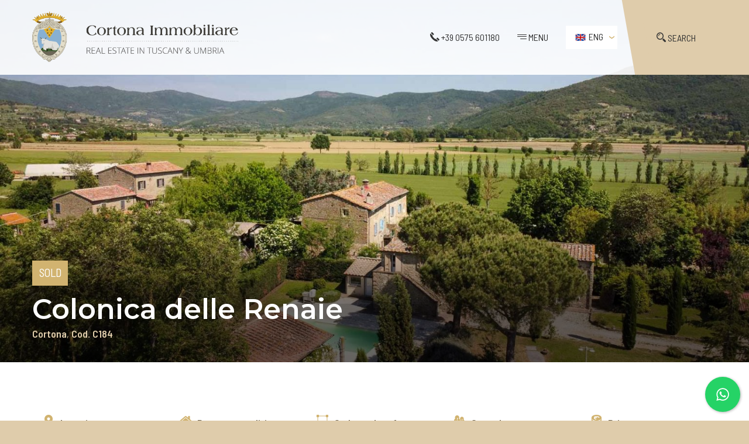

--- FILE ---
content_type: text/html; charset=UTF-8
request_url: https://www.cortonaimmobiliare.com/en/propriet%C3%A0/colonica-delle-renaie/
body_size: 25090
content:

<!DOCTYPE html>
<html lang="en-US">
<head>
    <meta charset="UTF-8" />
    <meta http-equiv="x-ua-compatible" content="ie=edge">
    <meta name="viewport" content="width=device-width, initial-scale=1.0" />

    <link rel="profile" href="http://gmpg.org/xfn/11" />
    <link rel="pingback" href="https://www.cortonaimmobiliare.com/xmlrpc.php" />

    
    <meta name='robots' content='index, follow, max-image-preview:large, max-snippet:-1, max-video-preview:-1' />

	<!-- This site is optimized with the Yoast SEO plugin v19.13 - https://yoast.com/wordpress/plugins/seo/ -->
	<title>Casa colonica ristrutturata con dependance a Cortona</title>
	<meta name="description" content="Restored farmhouse with outbuilding in Cortona with swimming pool, demotic system 5 bedrooms 5 bathrooms and outbuilding 3Km from Cortona" />
	<link rel="canonical" href="https://www.cortonaimmobiliare.com/en/proprietà/colonica-delle-renaie/" />
	<meta property="og:locale" content="en_US" />
	<meta property="og:type" content="article" />
	<meta property="og:title" content="Casa colonica ristrutturata con dependance a Cortona" />
	<meta property="og:description" content="Restored farmhouse with outbuilding in Cortona with swimming pool, demotic system 5 bedrooms 5 bathrooms and outbuilding 3Km from Cortona" />
	<meta property="og:url" content="https://www.cortonaimmobiliare.com/en/proprietà/colonica-delle-renaie/" />
	<meta property="og:site_name" content="Cortona Immobiliare" />
	<meta property="article:publisher" content="https://www.facebook.com/cortonaimmobiliare/" />
	<meta property="article:modified_time" content="2025-05-23T08:21:19+00:00" />
	<meta property="og:image" content="https://www.cortonaimmobiliare.com/wp-content/uploads/2022/05/C184D-9-1.jpg" />
	<meta property="og:image:width" content="1632" />
	<meta property="og:image:height" content="1224" />
	<meta property="og:image:type" content="image/jpeg" />
	<meta name="twitter:card" content="summary_large_image" />
	<script type="application/ld+json" class="yoast-schema-graph">{"@context":"https://schema.org","@graph":[{"@type":"WebPage","@id":"https://www.cortonaimmobiliare.com/en/proprietà/colonica-delle-renaie/","url":"https://www.cortonaimmobiliare.com/en/proprietà/colonica-delle-renaie/","name":"Casa colonica ristrutturata con dependance a Cortona","isPartOf":{"@id":"https://www.cortonaimmobiliare.com/en/#website"},"primaryImageOfPage":{"@id":"https://www.cortonaimmobiliare.com/en/proprietà/colonica-delle-renaie/#primaryimage"},"image":{"@id":"https://www.cortonaimmobiliare.com/en/proprietà/colonica-delle-renaie/#primaryimage"},"thumbnailUrl":"https://www.cortonaimmobiliare.com/wp-content/uploads/2022/05/C184D-9-1.jpg","datePublished":"2022-05-28T17:05:28+00:00","dateModified":"2025-05-23T08:21:19+00:00","description":"Restored farmhouse with outbuilding in Cortona with swimming pool, demotic system 5 bedrooms 5 bathrooms and outbuilding 3Km from Cortona","breadcrumb":{"@id":"https://www.cortonaimmobiliare.com/en/proprietà/colonica-delle-renaie/#breadcrumb"},"inLanguage":"en-US","potentialAction":[{"@type":"ReadAction","target":["https://www.cortonaimmobiliare.com/en/proprietà/colonica-delle-renaie/"]}]},{"@type":"ImageObject","inLanguage":"en-US","@id":"https://www.cortonaimmobiliare.com/en/proprietà/colonica-delle-renaie/#primaryimage","url":"https://www.cortonaimmobiliare.com/wp-content/uploads/2022/05/C184D-9-1.jpg","contentUrl":"https://www.cortonaimmobiliare.com/wp-content/uploads/2022/05/C184D-9-1.jpg","width":1632,"height":1224},{"@type":"BreadcrumbList","@id":"https://www.cortonaimmobiliare.com/en/proprietà/colonica-delle-renaie/#breadcrumb","itemListElement":[{"@type":"ListItem","position":1,"name":"Home","item":"https://www.cortonaimmobiliare.com/en/"},{"@type":"ListItem","position":2,"name":"Colonica delle Renaie"}]},{"@type":"WebSite","@id":"https://www.cortonaimmobiliare.com/en/#website","url":"https://www.cortonaimmobiliare.com/en/","name":"Cortona Immobiliare","description":"Agenzia immobiliare a Cortona","potentialAction":[{"@type":"SearchAction","target":{"@type":"EntryPoint","urlTemplate":"https://www.cortonaimmobiliare.com/en/?s={search_term_string}"},"query-input":"required name=search_term_string"}],"inLanguage":"en-US"}]}</script>
	<!-- / Yoast SEO plugin. -->


<link rel="alternate" type="application/rss+xml" title="Cortona Immobiliare &raquo; Feed" href="https://www.cortonaimmobiliare.com/en/feed/" />
<link rel="alternate" type="application/rss+xml" title="Cortona Immobiliare &raquo; Comments Feed" href="https://www.cortonaimmobiliare.com/en/comments/feed/" />
		<!-- This site uses the Google Analytics by MonsterInsights plugin v9.7.0 - Using Analytics tracking - https://www.monsterinsights.com/ -->
							<script src="//www.googletagmanager.com/gtag/js?id=G-GFFCSS2YHR"  data-cfasync="false" data-wpfc-render="false" type="text/javascript" async></script>
			<script data-cfasync="false" data-wpfc-render="false" type="text/javascript">
				var mi_version = '9.7.0';
				var mi_track_user = true;
				var mi_no_track_reason = '';
								var MonsterInsightsDefaultLocations = {"page_location":"https:\/\/www.cortonaimmobiliare.com\/en\/propriet%C3%A0\/colonica-delle-renaie\/"};
								if ( typeof MonsterInsightsPrivacyGuardFilter === 'function' ) {
					var MonsterInsightsLocations = (typeof MonsterInsightsExcludeQuery === 'object') ? MonsterInsightsPrivacyGuardFilter( MonsterInsightsExcludeQuery ) : MonsterInsightsPrivacyGuardFilter( MonsterInsightsDefaultLocations );
				} else {
					var MonsterInsightsLocations = (typeof MonsterInsightsExcludeQuery === 'object') ? MonsterInsightsExcludeQuery : MonsterInsightsDefaultLocations;
				}

								var disableStrs = [
										'ga-disable-G-GFFCSS2YHR',
									];

				/* Function to detect opted out users */
				function __gtagTrackerIsOptedOut() {
					for (var index = 0; index < disableStrs.length; index++) {
						if (document.cookie.indexOf(disableStrs[index] + '=true') > -1) {
							return true;
						}
					}

					return false;
				}

				/* Disable tracking if the opt-out cookie exists. */
				if (__gtagTrackerIsOptedOut()) {
					for (var index = 0; index < disableStrs.length; index++) {
						window[disableStrs[index]] = true;
					}
				}

				/* Opt-out function */
				function __gtagTrackerOptout() {
					for (var index = 0; index < disableStrs.length; index++) {
						document.cookie = disableStrs[index] + '=true; expires=Thu, 31 Dec 2099 23:59:59 UTC; path=/';
						window[disableStrs[index]] = true;
					}
				}

				if ('undefined' === typeof gaOptout) {
					function gaOptout() {
						__gtagTrackerOptout();
					}
				}
								window.dataLayer = window.dataLayer || [];

				window.MonsterInsightsDualTracker = {
					helpers: {},
					trackers: {},
				};
				if (mi_track_user) {
					function __gtagDataLayer() {
						dataLayer.push(arguments);
					}

					function __gtagTracker(type, name, parameters) {
						if (!parameters) {
							parameters = {};
						}

						if (parameters.send_to) {
							__gtagDataLayer.apply(null, arguments);
							return;
						}

						if (type === 'event') {
														parameters.send_to = monsterinsights_frontend.v4_id;
							var hookName = name;
							if (typeof parameters['event_category'] !== 'undefined') {
								hookName = parameters['event_category'] + ':' + name;
							}

							if (typeof MonsterInsightsDualTracker.trackers[hookName] !== 'undefined') {
								MonsterInsightsDualTracker.trackers[hookName](parameters);
							} else {
								__gtagDataLayer('event', name, parameters);
							}
							
						} else {
							__gtagDataLayer.apply(null, arguments);
						}
					}

					__gtagTracker('js', new Date());
					__gtagTracker('set', {
						'developer_id.dZGIzZG': true,
											});
					if ( MonsterInsightsLocations.page_location ) {
						__gtagTracker('set', MonsterInsightsLocations);
					}
										__gtagTracker('config', 'G-GFFCSS2YHR', {"forceSSL":"true"} );
										window.gtag = __gtagTracker;										(function () {
						/* https://developers.google.com/analytics/devguides/collection/analyticsjs/ */
						/* ga and __gaTracker compatibility shim. */
						var noopfn = function () {
							return null;
						};
						var newtracker = function () {
							return new Tracker();
						};
						var Tracker = function () {
							return null;
						};
						var p = Tracker.prototype;
						p.get = noopfn;
						p.set = noopfn;
						p.send = function () {
							var args = Array.prototype.slice.call(arguments);
							args.unshift('send');
							__gaTracker.apply(null, args);
						};
						var __gaTracker = function () {
							var len = arguments.length;
							if (len === 0) {
								return;
							}
							var f = arguments[len - 1];
							if (typeof f !== 'object' || f === null || typeof f.hitCallback !== 'function') {
								if ('send' === arguments[0]) {
									var hitConverted, hitObject = false, action;
									if ('event' === arguments[1]) {
										if ('undefined' !== typeof arguments[3]) {
											hitObject = {
												'eventAction': arguments[3],
												'eventCategory': arguments[2],
												'eventLabel': arguments[4],
												'value': arguments[5] ? arguments[5] : 1,
											}
										}
									}
									if ('pageview' === arguments[1]) {
										if ('undefined' !== typeof arguments[2]) {
											hitObject = {
												'eventAction': 'page_view',
												'page_path': arguments[2],
											}
										}
									}
									if (typeof arguments[2] === 'object') {
										hitObject = arguments[2];
									}
									if (typeof arguments[5] === 'object') {
										Object.assign(hitObject, arguments[5]);
									}
									if ('undefined' !== typeof arguments[1].hitType) {
										hitObject = arguments[1];
										if ('pageview' === hitObject.hitType) {
											hitObject.eventAction = 'page_view';
										}
									}
									if (hitObject) {
										action = 'timing' === arguments[1].hitType ? 'timing_complete' : hitObject.eventAction;
										hitConverted = mapArgs(hitObject);
										__gtagTracker('event', action, hitConverted);
									}
								}
								return;
							}

							function mapArgs(args) {
								var arg, hit = {};
								var gaMap = {
									'eventCategory': 'event_category',
									'eventAction': 'event_action',
									'eventLabel': 'event_label',
									'eventValue': 'event_value',
									'nonInteraction': 'non_interaction',
									'timingCategory': 'event_category',
									'timingVar': 'name',
									'timingValue': 'value',
									'timingLabel': 'event_label',
									'page': 'page_path',
									'location': 'page_location',
									'title': 'page_title',
									'referrer' : 'page_referrer',
								};
								for (arg in args) {
																		if (!(!args.hasOwnProperty(arg) || !gaMap.hasOwnProperty(arg))) {
										hit[gaMap[arg]] = args[arg];
									} else {
										hit[arg] = args[arg];
									}
								}
								return hit;
							}

							try {
								f.hitCallback();
							} catch (ex) {
							}
						};
						__gaTracker.create = newtracker;
						__gaTracker.getByName = newtracker;
						__gaTracker.getAll = function () {
							return [];
						};
						__gaTracker.remove = noopfn;
						__gaTracker.loaded = true;
						window['__gaTracker'] = __gaTracker;
					})();
									} else {
										console.log("");
					(function () {
						function __gtagTracker() {
							return null;
						}

						window['__gtagTracker'] = __gtagTracker;
						window['gtag'] = __gtagTracker;
					})();
									}
			</script>
			
							<!-- / Google Analytics by MonsterInsights -->
		<style type="text/css">
img.wp-smiley,
img.emoji {
	display: inline !important;
	border: none !important;
	box-shadow: none !important;
	height: 1em !important;
	width: 1em !important;
	margin: 0 0.07em !important;
	vertical-align: -0.1em !important;
	background: none !important;
	padding: 0 !important;
}
</style>
	<link rel='stylesheet' id='wp-block-library-css'  href='https://www.cortonaimmobiliare.com/wp-includes/css/dist/block-library/style.min.css?ver=5.9.12' type='text/css' media='all' />
<style id='global-styles-inline-css' type='text/css'>
body{--wp--preset--color--black: #000000;--wp--preset--color--cyan-bluish-gray: #abb8c3;--wp--preset--color--white: #ffffff;--wp--preset--color--pale-pink: #f78da7;--wp--preset--color--vivid-red: #cf2e2e;--wp--preset--color--luminous-vivid-orange: #ff6900;--wp--preset--color--luminous-vivid-amber: #fcb900;--wp--preset--color--light-green-cyan: #7bdcb5;--wp--preset--color--vivid-green-cyan: #00d084;--wp--preset--color--pale-cyan-blue: #8ed1fc;--wp--preset--color--vivid-cyan-blue: #0693e3;--wp--preset--color--vivid-purple: #9b51e0;--wp--preset--gradient--vivid-cyan-blue-to-vivid-purple: linear-gradient(135deg,rgba(6,147,227,1) 0%,rgb(155,81,224) 100%);--wp--preset--gradient--light-green-cyan-to-vivid-green-cyan: linear-gradient(135deg,rgb(122,220,180) 0%,rgb(0,208,130) 100%);--wp--preset--gradient--luminous-vivid-amber-to-luminous-vivid-orange: linear-gradient(135deg,rgba(252,185,0,1) 0%,rgba(255,105,0,1) 100%);--wp--preset--gradient--luminous-vivid-orange-to-vivid-red: linear-gradient(135deg,rgba(255,105,0,1) 0%,rgb(207,46,46) 100%);--wp--preset--gradient--very-light-gray-to-cyan-bluish-gray: linear-gradient(135deg,rgb(238,238,238) 0%,rgb(169,184,195) 100%);--wp--preset--gradient--cool-to-warm-spectrum: linear-gradient(135deg,rgb(74,234,220) 0%,rgb(151,120,209) 20%,rgb(207,42,186) 40%,rgb(238,44,130) 60%,rgb(251,105,98) 80%,rgb(254,248,76) 100%);--wp--preset--gradient--blush-light-purple: linear-gradient(135deg,rgb(255,206,236) 0%,rgb(152,150,240) 100%);--wp--preset--gradient--blush-bordeaux: linear-gradient(135deg,rgb(254,205,165) 0%,rgb(254,45,45) 50%,rgb(107,0,62) 100%);--wp--preset--gradient--luminous-dusk: linear-gradient(135deg,rgb(255,203,112) 0%,rgb(199,81,192) 50%,rgb(65,88,208) 100%);--wp--preset--gradient--pale-ocean: linear-gradient(135deg,rgb(255,245,203) 0%,rgb(182,227,212) 50%,rgb(51,167,181) 100%);--wp--preset--gradient--electric-grass: linear-gradient(135deg,rgb(202,248,128) 0%,rgb(113,206,126) 100%);--wp--preset--gradient--midnight: linear-gradient(135deg,rgb(2,3,129) 0%,rgb(40,116,252) 100%);--wp--preset--duotone--dark-grayscale: url('#wp-duotone-dark-grayscale');--wp--preset--duotone--grayscale: url('#wp-duotone-grayscale');--wp--preset--duotone--purple-yellow: url('#wp-duotone-purple-yellow');--wp--preset--duotone--blue-red: url('#wp-duotone-blue-red');--wp--preset--duotone--midnight: url('#wp-duotone-midnight');--wp--preset--duotone--magenta-yellow: url('#wp-duotone-magenta-yellow');--wp--preset--duotone--purple-green: url('#wp-duotone-purple-green');--wp--preset--duotone--blue-orange: url('#wp-duotone-blue-orange');--wp--preset--font-size--small: 13px;--wp--preset--font-size--medium: 20px;--wp--preset--font-size--large: 36px;--wp--preset--font-size--x-large: 42px;}.has-black-color{color: var(--wp--preset--color--black) !important;}.has-cyan-bluish-gray-color{color: var(--wp--preset--color--cyan-bluish-gray) !important;}.has-white-color{color: var(--wp--preset--color--white) !important;}.has-pale-pink-color{color: var(--wp--preset--color--pale-pink) !important;}.has-vivid-red-color{color: var(--wp--preset--color--vivid-red) !important;}.has-luminous-vivid-orange-color{color: var(--wp--preset--color--luminous-vivid-orange) !important;}.has-luminous-vivid-amber-color{color: var(--wp--preset--color--luminous-vivid-amber) !important;}.has-light-green-cyan-color{color: var(--wp--preset--color--light-green-cyan) !important;}.has-vivid-green-cyan-color{color: var(--wp--preset--color--vivid-green-cyan) !important;}.has-pale-cyan-blue-color{color: var(--wp--preset--color--pale-cyan-blue) !important;}.has-vivid-cyan-blue-color{color: var(--wp--preset--color--vivid-cyan-blue) !important;}.has-vivid-purple-color{color: var(--wp--preset--color--vivid-purple) !important;}.has-black-background-color{background-color: var(--wp--preset--color--black) !important;}.has-cyan-bluish-gray-background-color{background-color: var(--wp--preset--color--cyan-bluish-gray) !important;}.has-white-background-color{background-color: var(--wp--preset--color--white) !important;}.has-pale-pink-background-color{background-color: var(--wp--preset--color--pale-pink) !important;}.has-vivid-red-background-color{background-color: var(--wp--preset--color--vivid-red) !important;}.has-luminous-vivid-orange-background-color{background-color: var(--wp--preset--color--luminous-vivid-orange) !important;}.has-luminous-vivid-amber-background-color{background-color: var(--wp--preset--color--luminous-vivid-amber) !important;}.has-light-green-cyan-background-color{background-color: var(--wp--preset--color--light-green-cyan) !important;}.has-vivid-green-cyan-background-color{background-color: var(--wp--preset--color--vivid-green-cyan) !important;}.has-pale-cyan-blue-background-color{background-color: var(--wp--preset--color--pale-cyan-blue) !important;}.has-vivid-cyan-blue-background-color{background-color: var(--wp--preset--color--vivid-cyan-blue) !important;}.has-vivid-purple-background-color{background-color: var(--wp--preset--color--vivid-purple) !important;}.has-black-border-color{border-color: var(--wp--preset--color--black) !important;}.has-cyan-bluish-gray-border-color{border-color: var(--wp--preset--color--cyan-bluish-gray) !important;}.has-white-border-color{border-color: var(--wp--preset--color--white) !important;}.has-pale-pink-border-color{border-color: var(--wp--preset--color--pale-pink) !important;}.has-vivid-red-border-color{border-color: var(--wp--preset--color--vivid-red) !important;}.has-luminous-vivid-orange-border-color{border-color: var(--wp--preset--color--luminous-vivid-orange) !important;}.has-luminous-vivid-amber-border-color{border-color: var(--wp--preset--color--luminous-vivid-amber) !important;}.has-light-green-cyan-border-color{border-color: var(--wp--preset--color--light-green-cyan) !important;}.has-vivid-green-cyan-border-color{border-color: var(--wp--preset--color--vivid-green-cyan) !important;}.has-pale-cyan-blue-border-color{border-color: var(--wp--preset--color--pale-cyan-blue) !important;}.has-vivid-cyan-blue-border-color{border-color: var(--wp--preset--color--vivid-cyan-blue) !important;}.has-vivid-purple-border-color{border-color: var(--wp--preset--color--vivid-purple) !important;}.has-vivid-cyan-blue-to-vivid-purple-gradient-background{background: var(--wp--preset--gradient--vivid-cyan-blue-to-vivid-purple) !important;}.has-light-green-cyan-to-vivid-green-cyan-gradient-background{background: var(--wp--preset--gradient--light-green-cyan-to-vivid-green-cyan) !important;}.has-luminous-vivid-amber-to-luminous-vivid-orange-gradient-background{background: var(--wp--preset--gradient--luminous-vivid-amber-to-luminous-vivid-orange) !important;}.has-luminous-vivid-orange-to-vivid-red-gradient-background{background: var(--wp--preset--gradient--luminous-vivid-orange-to-vivid-red) !important;}.has-very-light-gray-to-cyan-bluish-gray-gradient-background{background: var(--wp--preset--gradient--very-light-gray-to-cyan-bluish-gray) !important;}.has-cool-to-warm-spectrum-gradient-background{background: var(--wp--preset--gradient--cool-to-warm-spectrum) !important;}.has-blush-light-purple-gradient-background{background: var(--wp--preset--gradient--blush-light-purple) !important;}.has-blush-bordeaux-gradient-background{background: var(--wp--preset--gradient--blush-bordeaux) !important;}.has-luminous-dusk-gradient-background{background: var(--wp--preset--gradient--luminous-dusk) !important;}.has-pale-ocean-gradient-background{background: var(--wp--preset--gradient--pale-ocean) !important;}.has-electric-grass-gradient-background{background: var(--wp--preset--gradient--electric-grass) !important;}.has-midnight-gradient-background{background: var(--wp--preset--gradient--midnight) !important;}.has-small-font-size{font-size: var(--wp--preset--font-size--small) !important;}.has-medium-font-size{font-size: var(--wp--preset--font-size--medium) !important;}.has-large-font-size{font-size: var(--wp--preset--font-size--large) !important;}.has-x-large-font-size{font-size: var(--wp--preset--font-size--x-large) !important;}
</style>
<link rel='stylesheet' id='cresta-whatsapp-chat-front-style-css'  href='https://www.cortonaimmobiliare.com/wp-content/plugins/cresta-whatsapp-chat/css/cresta-whatsapp-chat-front-css.min.css?ver=1.3.6' type='text/css' media='all' />
<link rel='stylesheet' id='rs-plugin-settings-css'  href='https://www.cortonaimmobiliare.com/wp-content/plugins/revslider/public/assets/css/settings.css?ver=5.4.8' type='text/css' media='all' />
<style id='rs-plugin-settings-inline-css' type='text/css'>
#rs-demo-id {}
</style>
<link rel='stylesheet' id='browser-css'  href='https://www.cortonaimmobiliare.com/wp-content/themes/tiphys-cortonaimmobiliare/css/browser.css?ver=5.9.12' type='text/css' media='all' />
<link rel='stylesheet' id='wp-featherlight-css'  href='https://www.cortonaimmobiliare.com/wp-content/plugins/wp-featherlight/css/wp-featherlight.min.css?ver=1.3.4' type='text/css' media='all' />
<script type='text/javascript' defer='defer' src='https://www.cortonaimmobiliare.com/wp-content/plugins/google-analytics-for-wordpress/assets/js/frontend-gtag.js?ver=9.7.0' id='monsterinsights-frontend-script-js'></script>
<script data-cfasync="false" data-wpfc-render="false" type="text/javascript" id='monsterinsights-frontend-script-js-extra'>/* <![CDATA[ */
var monsterinsights_frontend = {"js_events_tracking":"true","download_extensions":"doc,pdf,ppt,zip,xls,docx,pptx,xlsx","inbound_paths":"[]","home_url":"https:\/\/www.cortonaimmobiliare.com\/en\/","hash_tracking":"false","v4_id":"G-GFFCSS2YHR"};/* ]]> */
</script>
<script type='text/javascript' src='https://www.cortonaimmobiliare.com/wp-includes/js/jquery/jquery.min.js?ver=3.6.0' id='jquery-core-js'></script>
<script type='text/javascript' defer='defer' src='https://www.cortonaimmobiliare.com/wp-includes/js/jquery/jquery-migrate.min.js?ver=3.3.2' id='jquery-migrate-js'></script>
<script type='text/javascript' defer='defer' src='https://www.cortonaimmobiliare.com/wp-content/plugins/revslider/public/assets/js/jquery.themepunch.tools.min.js?ver=5.4.8' id='tp-tools-js'></script>
<script type='text/javascript' defer='defer' src='https://www.cortonaimmobiliare.com/wp-content/plugins/revslider/public/assets/js/jquery.themepunch.revolution.min.js?ver=5.4.8' id='revmin-js'></script>
<script type='text/javascript' defer='defer' src='https://www.cortonaimmobiliare.com/wp-content/themes/tiphys-cortonaimmobiliare/js/webfontloader.js?ver=1.6.28' id='webfontloader-js'></script>
<link rel="https://api.w.org/" href="https://www.cortonaimmobiliare.com/en/wp-json/" /><link rel="alternate" type="application/json" href="https://www.cortonaimmobiliare.com/en/wp-json/wp/v2/properties/11783" /><link rel="EditURI" type="application/rsd+xml" title="RSD" href="https://www.cortonaimmobiliare.com/xmlrpc.php?rsd" />
<link rel="wlwmanifest" type="application/wlwmanifest+xml" href="https://www.cortonaimmobiliare.com/wp-includes/wlwmanifest.xml" /> 
<meta name="generator" content="WordPress 5.9.12" />
<link rel='shortlink' href='https://www.cortonaimmobiliare.com/en/?p=11783' />
<meta name="generator" content="WPML ver:4.8.0 stt:1,27;" />
<style id='cresta-help-chat-inline-css'>.cresta-whatsapp-chat-box, .cresta-whatsapp-chat-button {z-index:1000}.cresta-whatsapp-chat-container-button {z-index:999}.cresta-whatsapp-chat-container {z-index:1000}.cresta-whatsapp-chat-overlay {z-index:998}</style><meta name="generator" content="Powered by Slider Revolution 5.4.8 - responsive, Mobile-Friendly Slider Plugin for WordPress with comfortable drag and drop interface." />
<link rel="icon" href="https://www.cortonaimmobiliare.com/wp-content/uploads/2018/09/cropped-favicon-32x32.png" sizes="32x32" />
<link rel="icon" href="https://www.cortonaimmobiliare.com/wp-content/uploads/2018/09/cropped-favicon-192x192.png" sizes="192x192" />
<link rel="apple-touch-icon" href="https://www.cortonaimmobiliare.com/wp-content/uploads/2018/09/cropped-favicon-180x180.png" />
<meta name="msapplication-TileImage" content="https://www.cortonaimmobiliare.com/wp-content/uploads/2018/09/cropped-favicon-270x270.png" />
<script type="text/javascript">function setREVStartSize(e){									
						try{ e.c=jQuery(e.c);var i=jQuery(window).width(),t=9999,r=0,n=0,l=0,f=0,s=0,h=0;
							if(e.responsiveLevels&&(jQuery.each(e.responsiveLevels,function(e,f){f>i&&(t=r=f,l=e),i>f&&f>r&&(r=f,n=e)}),t>r&&(l=n)),f=e.gridheight[l]||e.gridheight[0]||e.gridheight,s=e.gridwidth[l]||e.gridwidth[0]||e.gridwidth,h=i/s,h=h>1?1:h,f=Math.round(h*f),"fullscreen"==e.sliderLayout){var u=(e.c.width(),jQuery(window).height());if(void 0!=e.fullScreenOffsetContainer){var c=e.fullScreenOffsetContainer.split(",");if (c) jQuery.each(c,function(e,i){u=jQuery(i).length>0?u-jQuery(i).outerHeight(!0):u}),e.fullScreenOffset.split("%").length>1&&void 0!=e.fullScreenOffset&&e.fullScreenOffset.length>0?u-=jQuery(window).height()*parseInt(e.fullScreenOffset,0)/100:void 0!=e.fullScreenOffset&&e.fullScreenOffset.length>0&&(u-=parseInt(e.fullScreenOffset,0))}f=u}else void 0!=e.minHeight&&f<e.minHeight&&(f=e.minHeight);e.c.closest(".rev_slider_wrapper").css({height:f})					
						}catch(d){console.log("Failure at Presize of Slider:"+d)}						
					};</script>
</head>

<body class="property-template-default single single-property postid-11783 wp-featherlight-captions">

    <div id="header">
        <div class="grid-container">
            <div class="grid-x align-middle grid-margin-x align-justify">

                <div class="cell large-auto show-for-large logo">
                    <a href="https://www.cortonaimmobiliare.com/en/"><img src="https://www.cortonaimmobiliare.com/wp-content/themes/tiphys-cortonaimmobiliare/assets/images/logo-extended.png"/></a>
                </div>
                <div class="cell medium-auto small-5 hide-for-large logo">
                    <a href="https://www.cortonaimmobiliare.com/en/"><img src="https://www.cortonaimmobiliare.com/wp-content/themes/tiphys-cortonaimmobiliare/assets/images/logo-short.png"/></a>
                </div>
                <div class="cell large-shrink show-for-large phone">
                    <a href="tel:+390575601180"><i class="icon-old-handphone"></i> +39 0575 601180</a>
                </div>
                <div class="cell large-shrink medium-2 small-2">
                    <button class="show-for-large menu-button" type="button"><i class="icon-bars"></i> MENU</button>
                    <button class="hide-for-large media-menu-button" type="button"><i class="icon-bars"></i> MENU</button>
                </div>
                <div class="cell large-shrink medium-2 small-3">
                
<ul id="lang-menu" class="dropdown menu" data-dropdown-menu>

    <!-- Current language -->
    <li tabindex="0" class="wpml-ls-slot-shortcode_actions wpml-ls-item wpml-ls-item-en wpml-ls-current-language wpml-ls-first-item wpml-ls-last-item">
        <a href="#"><img class="wpml-ls-flag" src="https://www.cortonaimmobiliare.com/wp-content/themes/tiphys-cortonaimmobiliare/wpml/templates/language-switchers/dropdown/flags/en.png" alt="en" title="ENG"><span class="wpml-ls-native">ENG</span></a>
        <!-- Translations -->
        <ul class="menu">
                    </ul>
    </li>

</ul>
                </div>
                <div class="cell large-shrink medium-3 small-2 cta-search">
                <button class="cta-search-button"><i class="icon-magnifier"></i> <span class="cta-active-text">SEARCH</span><span>CLOSE</span></button>
                </div>
            </div>
        </div>
    </div>

   <div id="menu">
       <div class="grid-container">
           <div class="grid-x align-middle">
               <ul id="menu-menu-header-eng" class="menu hide-menu"><li id="menu-item-2337" class="menu-item menu-item-type-custom menu-item-object-custom menu-item-has-children menu-item-2337"><a>Properties</a>
<ul class="sub-menu">
	<li id="menu-item-2338" class="menu-item menu-item-type-custom menu-item-object-custom menu-item-2338"><a href="/en/tipologia/cortona-historic-center/">Cortona Historic Center</a></li>
	<li id="menu-item-2339" class="menu-item menu-item-type-custom menu-item-object-custom menu-item-2339"><a href="/en/tipologia/farmhouses-and-country-houses/">Farmhouses and Country Houses</a></li>
	<li id="menu-item-2341" class="menu-item menu-item-type-custom menu-item-object-custom menu-item-2341"><a href="/en/tipologia/residential/">Residential</a></li>
	<li id="menu-item-2342" class="menu-item menu-item-type-custom menu-item-object-custom menu-item-2342"><a href="/en/tipologia/villas-and-luxury-properties/">Villas and Luxury Properties</a></li>
	<li id="menu-item-2340" class="menu-item menu-item-type-custom menu-item-object-custom menu-item-2340"><a href="/en/tipologia/businesses/">Businesses</a></li>
</ul>
</li>
<li id="menu-item-2336" class="menu-item menu-item-type-custom menu-item-object-custom menu-item-has-children menu-item-2336"><a>Services</a>
<ul class="sub-menu">
	<li id="menu-item-2327" class="menu-item menu-item-type-post_type menu-item-object-page menu-item-2327"><a href="https://www.cortonaimmobiliare.com/en/for-those-who-rent/">For Those who Rent</a></li>
	<li id="menu-item-2328" class="menu-item menu-item-type-post_type menu-item-object-page menu-item-2328"><a href="https://www.cortonaimmobiliare.com/en/for-those-who-sell/">For Those who Sell</a></li>
	<li id="menu-item-2326" class="menu-item menu-item-type-post_type menu-item-object-page menu-item-2326"><a href="https://www.cortonaimmobiliare.com/en/for-those-who-buy/">For Those who Buy</a></li>
</ul>
</li>
<li id="menu-item-2335" class="menu-item menu-item-type-custom menu-item-object-custom menu-item-has-children menu-item-2335"><a>Faq</a>
<ul class="sub-menu">
	<li id="menu-item-2331" class="menu-item menu-item-type-post_type menu-item-object-page menu-item-2331"><a href="https://www.cortonaimmobiliare.com/en/questions-for-those-who-buy/">Questions for Those who Buy</a></li>
	<li id="menu-item-2332" class="menu-item menu-item-type-post_type menu-item-object-page menu-item-2332"><a href="https://www.cortonaimmobiliare.com/en/questions-from-sellers/">Questions from Sellers</a></li>
</ul>
</li>
<li id="menu-item-2334" class="menu-item menu-item-type-custom menu-item-object-custom menu-item-has-children menu-item-2334"><a>About Us</a>
<ul class="sub-menu">
	<li id="menu-item-2324" class="menu-item menu-item-type-post_type menu-item-object-page menu-item-2324"><a href="https://www.cortonaimmobiliare.com/en/cortona-immobiliare/">Cortona Immobiliare</a></li>
	<li id="menu-item-2325" class="menu-item menu-item-type-post_type menu-item-object-page menu-item-2325"><a href="https://www.cortonaimmobiliare.com/en/where-we-operate/">Where we operate</a></li>
	<li id="menu-item-2322" class="menu-item menu-item-type-post_type menu-item-object-page menu-item-2322"><a href="https://www.cortonaimmobiliare.com/en/contacts/">Contacts</a></li>
</ul>
</li>
</ul>           </div>
       </div>
      <button class="close-menu-button">
          <i class="icon-close"></i>
          CLOSE      </button>
   </div>

   <div id="media-menu">
       <ul id="menu-menu-header-eng-1" class="vertical menu" data-accordion-menu data-multi-open="false"><li class="menu-item menu-item-type-custom menu-item-object-custom menu-item-has-children menu-item-2337"><a>Properties</a>
<ul class="menu vertical nested">
	<li class="menu-item menu-item-type-custom menu-item-object-custom menu-item-2338"><a href="/en/tipologia/cortona-historic-center/">Cortona Historic Center</a></li>
	<li class="menu-item menu-item-type-custom menu-item-object-custom menu-item-2339"><a href="/en/tipologia/farmhouses-and-country-houses/">Farmhouses and Country Houses</a></li>
	<li class="menu-item menu-item-type-custom menu-item-object-custom menu-item-2341"><a href="/en/tipologia/residential/">Residential</a></li>
	<li class="menu-item menu-item-type-custom menu-item-object-custom menu-item-2342"><a href="/en/tipologia/villas-and-luxury-properties/">Villas and Luxury Properties</a></li>
	<li class="menu-item menu-item-type-custom menu-item-object-custom menu-item-2340"><a href="/en/tipologia/businesses/">Businesses</a></li>
</ul>
</li>
<li class="menu-item menu-item-type-custom menu-item-object-custom menu-item-has-children menu-item-2336"><a>Services</a>
<ul class="menu vertical nested">
	<li class="menu-item menu-item-type-post_type menu-item-object-page menu-item-2327"><a href="https://www.cortonaimmobiliare.com/en/for-those-who-rent/">For Those who Rent</a></li>
	<li class="menu-item menu-item-type-post_type menu-item-object-page menu-item-2328"><a href="https://www.cortonaimmobiliare.com/en/for-those-who-sell/">For Those who Sell</a></li>
	<li class="menu-item menu-item-type-post_type menu-item-object-page menu-item-2326"><a href="https://www.cortonaimmobiliare.com/en/for-those-who-buy/">For Those who Buy</a></li>
</ul>
</li>
<li class="menu-item menu-item-type-custom menu-item-object-custom menu-item-has-children menu-item-2335"><a>Faq</a>
<ul class="menu vertical nested">
	<li class="menu-item menu-item-type-post_type menu-item-object-page menu-item-2331"><a href="https://www.cortonaimmobiliare.com/en/questions-for-those-who-buy/">Questions for Those who Buy</a></li>
	<li class="menu-item menu-item-type-post_type menu-item-object-page menu-item-2332"><a href="https://www.cortonaimmobiliare.com/en/questions-from-sellers/">Questions from Sellers</a></li>
</ul>
</li>
<li class="menu-item menu-item-type-custom menu-item-object-custom menu-item-has-children menu-item-2334"><a>About Us</a>
<ul class="menu vertical nested">
	<li class="menu-item menu-item-type-post_type menu-item-object-page menu-item-2324"><a href="https://www.cortonaimmobiliare.com/en/cortona-immobiliare/">Cortona Immobiliare</a></li>
	<li class="menu-item menu-item-type-post_type menu-item-object-page menu-item-2325"><a href="https://www.cortonaimmobiliare.com/en/where-we-operate/">Where we operate</a></li>
	<li class="menu-item menu-item-type-post_type menu-item-object-page menu-item-2322"><a href="https://www.cortonaimmobiliare.com/en/contacts/">Contacts</a></li>
</ul>
</li>
</ul>   </div>

   <!-- site content -->

    
    <div class="page-search-form">
        
<div class="search-form">
    <div class="grid-container">
        <div class="grid-x">
            <form class="search" role="search" class="search-form" action="https://www.cortonaimmobiliare.com/en/risultati-ricerca/">
                <div class="grid-x grid-margin-x align-middle align-justify">
                    <div class="cell large-auto medium-12 search-form-title">
                        <h2>
                            Search                        </h2>
                    </div>
                    <div class="cell large-shrink medium-12 small-12">
                        <label><span>Type of property</span>
                            <select name="type">
                                <option disabled selected>Tipologia</option>

                                                                                                        <option value="21" >Businesses</option>
                                                                                                        <option value="47" >Catiglion Fiorentino Historic Centre</option>
                                                                                                        <option value="23" >Cortona Historic Center</option>
                                                                                                        <option value="22" >Farmhouses and Country Houses</option>
                                                                                                        <option value="30" >Montepulciano historic center</option>
                                                                                                        <option value="32" >Property to be restored and ruins</option>
                                                                                                        <option value="24" >Residential</option>
                                                                                                        <option value="25" >Villas and Luxury Properties</option>
                                                            </select>
                        </label>
                    </div>
                    <div class="cell large-shrink medium-3 small-12">
                        <label><span>Lowest price</span>
                            <select name="pricemin">
                                
                                <option class="placeholder" disabled selected>Min price</option>
                                <option >0</option>

                                                                    <option value="150000" >150.000</option>
                                                                    <option value="250000" >250.000</option>
                                                                    <option value="350000" >350.000</option>
                                                                    <option value="500000" >500.000</option>
                                                                    <option value="750000" >750.000</option>
                                                                    <option value="1000000" >1 milion</option>
                                                                    <option value="2000000" >2 milions</option>
                                                            </select>
                        </label>
                    </div>
                    <div class="cell large-shrink medium-3 small-12">
                        <label><span>Maximum price</span>
                            <select name="pricemax">
                                
                                <option class="placeholder" disabled selected>Max price</option>
                                                                    <option value="150000" >150.000</option>
                                                                    <option value="250000" >250.000</option>
                                                                    <option value="350000" >350.000</option>
                                                                    <option value="500000" >500.000</option>
                                                                    <option value="750000" >750.000</option>
                                                                    <option value="1000000" >1 milion</option>
                                                                    <option value="2000000" >2 milions</option>
                                                                <option >over 2 milion</option>
                            </select>
                        </label>
                    </div>
                    <div class="cell large-shrink medium-3 small-12">
                        <label><span>Bedooms</span>
                            <div class="input-group input-number-group">
                                <div class="input-group-button">
                                    <span class="input-number-decrement">-</span>
                                </div>
                                <input name="bedrooms"                                        class="input-number" type="number" min="1" max="1000"
                                       placeholder="Bedooms">
                                <div class="input-group-button">
                                    <span class="input-number-increment">+</span>
                                </div>
                            </div>
                        </label>
                    </div>
                    <div class="cell large-shrink medium-3 small-12">
                        <label><span>Bath</span>
                            <div class="input-group input-number-group">
                                <div class="input-group-button">
                                    <span class="input-number-decrement">-</span>
                                </div>
                                <input name="bathrooms"                                        class="input-number" type="number" min="1" max="1000"
                                       placeholder="Bath">
                                <div class="input-group-button">
                                    <span class="input-number-increment">+</span>
                                </div>
                            </div>
                        </label>
                    </div>
                    <div class="cell large-shrink medium-12 small-12">
                        <button type="submit"><i class="fi flaticon-magnifier"></i>
                            SEARCH                        </button>
                    </div>
                </div>
                <div class="search-form-extended">
                    <div class="grid-x align-center">
                        <fieldset class="cell large-8 medium-10 small-10">
                            <div class="grid-x align-justify">
                                <div class="cell shrink">
                                    <input name="pool"                                            type="checkbox" id="pool"><label for="pool">
                                        Pool                                    </label>
                                </div>
                                <div class="cell shrink">
                                    <input name="garden"                                            type="checkbox" id="garden"><label for="garden">
                                        Garden                                    </label>
                                </div>
                                <div class="cell shrink">
                                    <input name="garage"                                            type="checkbox" id="garage"><label for="garage">
                                        Garage                                    </label>
                                </div>
                                <div class="cell shrink">
                                    <input name="fireplace"                                            type="checkbox" id="fireplace"><label for="fireplace">
                                        Fireplace                                    </label>
                                </div>
                                <div class="cell shrink">
                                    <input name="elevator"                                            type="checkbox" id="elevator"><label for="elevator">
                                        Lift                                    </label>
                                </div>
                                <div class="cell shrink">
                                    <input name="basement"                                            type="checkbox" id="cellar"><label for="cellar">
                                        Basement                                    </label>
                                </div>
                            </div>
                        </fieldset>
                    </div>
                </div>

                            </form>
        </div>
    </div>
</div>
    </div>

    <section class="heading">
        <div class="heading-overlay"></div>
        <div class="heading-image">
            <img width="1632" height="1224" src="https://www.cortonaimmobiliare.com/wp-content/uploads/2022/05/C184D-9-1.jpg" class="attachment-post-thumbnail size-post-thumbnail wp-post-image" alt="" srcset="https://www.cortonaimmobiliare.com/wp-content/uploads/2022/05/C184D-9-1.jpg 1632w, https://www.cortonaimmobiliare.com/wp-content/uploads/2022/05/C184D-9-1-300x225.jpg 300w, https://www.cortonaimmobiliare.com/wp-content/uploads/2022/05/C184D-9-1-1024x768.jpg 1024w, https://www.cortonaimmobiliare.com/wp-content/uploads/2022/05/C184D-9-1-768x576.jpg 768w, https://www.cortonaimmobiliare.com/wp-content/uploads/2022/05/C184D-9-1-1536x1152.jpg 1536w, https://www.cortonaimmobiliare.com/wp-content/uploads/2022/05/C184D-9-1-800x600.jpg 800w" sizes="(max-width: 1632px) 100vw, 1632px" />        </div>
        <div class="heading-content">
            <div class="grid-container">
                <div class="grid-x">
                    <div class="cell-large-12">
                                                <div class="sold">Sold</div>
                                                <h1>Colonica delle Renaie</h1>
                        <h3><span>Cortona</span> Cod. C184</h3>
                    </div>
                </div>
            </div>
        </div>
    </section>

    <section class="property-main-features">
        <div class="grid-container">
            <ul class="main-features grid-x">
                <li class="cell large-2 medium-4 small-6">
                    <div class="grid-x">
                        <div class="cell shrink">
                            <i class="icon-location"></i>
                        </div>
                        <div class="cell auto">
                            <p><strong>
                                    Location                                </strong></p>
                            <p>Cortona</p>
                        </div>
                    </div>
                </li>
                                <li class="cell large-2 medium-4 small-6">
                    <div class="grid-x">
                        <div class="cell shrink">
                            <i class="icon-web"></i>
                        </div>
                        <div class="cell auto">
                            <p><strong>
                                    Property conditions                                </strong></p>
                            <p>Restored</p>
                        </div>
                    </div>
                </li>
                                                <li class="cell large-2 medium-4 small-6">
                    <div class="grid-x">
                        <div class="cell shrink">
                            <i class="icon-selection"></i>
                        </div>
                        <div class="cell auto">
                            <p><strong>
                                    Cadastral surface                                </strong></p>
                            <p>384 mq</p>
                        </div>
                    </div>
                </li>
                                                <li class="cell large-2 medium-4 small-6">
                    <div class="grid-x">
                        <div class="cell shrink">
                            <i class="icon-trees"></i>
                        </div>
                        <div class="cell auto">
                            <p><strong>
                                    Ground area                                </strong></p>
                            <p>2,500 mq</p>
                        </div>
                    </div>
                </li>
                                <li class="cell large-2 medium-4 small-6">
                    <div class="grid-x">
                        <div class="cell shrink">
                            <i class="icon-coin"></i>
                        </div>
                        <div class="cell auto">
                            <p><strong>
                                    Price                                </strong></p>
                                                            <p>1,090,000 &euro;</p>
                                                    </div>
                    </div>
                </li>
                                <li class="cell large-2 medium-4 small-6">
                    <div class="grid-x">
                        <div class="cell shrink">
                            <i class="icon-double-king-size-bed"></i>
                        </div>
                        <div class="cell auto">
                            <p><strong>
                                    Bedooms                                </strong></p>
                            <p>5</p>
                        </div>
                    </div>
                </li>
                                                <li class="cell large-2 medium-4 small-6">
                    <div class="grid-x">
                        <div class="cell shrink">
                            <i class="icon-bathtub-with-opened-shower"></i>
                        </div>
                        <div class="cell auto">
                            <p><strong>
                                    Bath                                </strong></p>
                            <p>6</p>
                        </div>
                    </div>
                </li>
                                                                <li class="cell large-2 medium-4 small-6">
                    <div class="grid-x">
                        <div class="cell shrink">
                            <i class="icon-technology"></i>
                        </div>
                        <div class="cell auto">
                            <p><strong>
                                    Heating                                </strong></p>
                            <p>Radiators</p>
                        </div>
                    </div>
                </li>
                                                <li class="cell large-2 medium-4 small-6">
                    <div class="grid-x">
                        <div class="cell shrink">
                            <i class="icon-tool"></i>
                        </div>
                        <div class="cell auto">
                            <p><strong>
                                    Air Conditioned                                </strong></p>
                            <p>Yes</p>
                        </div>
                    </div>
                </li>
                                                <li class="cell large-2 medium-4 small-6">
                    <div class="grid-x">
                        <div class="cell shrink">
                            <i class="icon-technology-1"></i>
                        </div>
                        <div class="cell auto">
                            <p><strong>
                                    Energetic class                                </strong></p>
                            <p>G</p>
                        </div>
                    </div>
                </li>
                            </ul>
        </div>
    </section>

    <section class="property-content">
        <div class="grid-container">
            <div class="grid-x">
                <div class="large-12 property-content-wrap">
                    <p>Restored farmhouse with outbuilding in Cortona</p>
<p>Colonica delle Renaie is a typical stone farmhouse just 5 minutes from the historic center of Cortona. The property has been recently renovated and is equipped with a demotic electrical system, with all the lights that can be managed remotely via a touchscreen panel, satellite, TV and radio system sockets in practically all rooms and alarm system.<br>
The main building, with the unmistakable loggia, consists of a central body and two extensions built over the centuries and is on two floors.<br>
On the ground floor we have a large living area with fireplace, a dining room, a very bright kitchen with direct access to the outside and the first bedroom with bathroom and laundry.<br>
Upstairs there are 2 suites with private bathroom and walk-in closet, 2 further bedrooms and a bathroom.<br>
The dependance consists of a really large room that could also be used, with the furnishing gesture, as a guest house with a bedroom, a bathroom and a technical room.</p>
<p>The garden, completely fenced and with electric gate, is about 2,500sqm with swimming pool and 2 covered parking spaces.</p>
<p> </p>
<p>https://www.instagram.com/cortona_immobiliare/</p>
<p>https://www.facebook.com/cortonaimmobiliare</p>
<p>https://www.youtube.com/channel/UCyJok6H68yKkAXDq2NS1e-g/videos</p>
                </div>
                <button type="button" class="property-content-wrap-button content-more">+ Leggi di più</strong></button>
                <button type="button" class="property-content-wrap-button content-less hide">- Leggi di meno</strong></button>
            </div>
        </div>
    </section>

    <section class="property-additional-features">
        <div class="grid-container">
            <ul class="additional-features grid-x">

                                <li class="cell large-2 medium-4 small-6">
                    <div class="grid-x">
                        <div class="cell shrink">
                            <i class="icon-verified-checkbox-symbol"></i>
                        </div>
                        <div class="cell auto">
                            <p><strong>Garden</strong></p>
                            <p> </p>
                        </div>
                    </div>
                </li>
                
                                <li class="cell large-2 medium-4 small-6">
                    <div class="grid-x">
                        <div class="cell shrink">
                            <i class="icon-verified-checkbox-symbol"></i>
                        </div>
                        <div class="cell auto">
                            <p><strong>Pool</strong></p>
                            <p> </p>
                        </div>
                    </div>
                </li>
                
                
                                <li class="cell large-2 medium-4 small-6">
                    <div class="grid-x">
                        <div class="cell shrink">
                            <i class="icon-verified-checkbox-symbol"></i>
                        </div>
                        <div class="cell auto">
                            <p><strong>Box</strong></p>
                            <p>2</p>
                        </div>
                    </div>
                </li>
                
                
                                <li class="cell large-2 medium-4 small-6">
                    <div class="grid-x">
                        <div class="cell shrink">
                            <i class="icon-verified-checkbox-symbol"></i>
                        </div>
                        <div class="cell auto">
                            <p><strong>Terrace</strong></p>
                            <p> </p>
                        </div>
                    </div>
                </li>
                
                
                
                                <li class="cell large-2 medium-4 small-6">
                    <div class="grid-x">
                        <div class="cell shrink">
                            <i class="icon-verified-checkbox-symbol"></i>
                        </div>
                        <div class="cell auto">
                            <p><strong>Tavern</strong></p>
                            <p> </p>
                        </div>
                    </div>
                </li>
                
                                <li class="cell large-2 medium-4 small-6">
                    <div class="grid-x">
                        <div class="cell shrink">
                            <i class="icon-verified-checkbox-symbol"></i>
                        </div>
                        <div class="cell auto">
                            <p><strong>Alarm</strong></p>
                            <p> </p>
                        </div>
                    </div>
                </li>
                
                                <li class="cell large-2 medium-4 small-6">
                    <div class="grid-x">
                        <div class="cell shrink">
                            <i class="icon-verified-checkbox-symbol"></i>
                        </div>
                        <div class="cell auto">
                            <p><strong>Electric Gate</strong></p>
                            <p> </p>
                        </div>
                    </div>
                </li>
                
                                <li class="cell large-2 medium-4 small-6">
                    <div class="grid-x">
                        <div class="cell shrink">
                            <i class="icon-verified-checkbox-symbol"></i>
                        </div>
                        <div class="cell auto">
                            <p><strong>Fireplace</strong></p>
                            <p> </p>
                        </div>
                    </div>
                </li>
                
                
                
                

                            </ul>
        </div>
    </section>

    
                <section class="property-gallery">
            
            <div class="grid-container">

                <!-- Slider -->
                <div class="filmstrip-gallery">
                                        <div class="filmstrip-gallery-image">
                        <a data-featherlight-slick="&lt;figure&gt;&lt;img width=&quot;1632&quot; height=&quot;1224&quot; src=&quot;https://www.cortonaimmobiliare.com/wp-content/uploads/2022/05/C184D-1.jpg&quot; class=&quot;attachment-property-gallery-image-lightbox size-property-gallery-image-lightbox&quot; alt=&quot;&quot; loading=&quot;lazy&quot; srcset=&quot;https://www.cortonaimmobiliare.com/wp-content/uploads/2022/05/C184D-1.jpg 1632w, https://www.cortonaimmobiliare.com/wp-content/uploads/2022/05/C184D-1-300x225.jpg 300w, https://www.cortonaimmobiliare.com/wp-content/uploads/2022/05/C184D-1-1024x768.jpg 1024w, https://www.cortonaimmobiliare.com/wp-content/uploads/2022/05/C184D-1-768x576.jpg 768w, https://www.cortonaimmobiliare.com/wp-content/uploads/2022/05/C184D-1-1536x1152.jpg 1536w, https://www.cortonaimmobiliare.com/wp-content/uploads/2022/05/C184D-1-800x600.jpg 800w&quot; sizes=&quot;100vw&quot; /&gt;&lt;figcaption class=&quot;wp-caption-text&quot; &gt;&lt;/figcaption&gt;&lt;/figure&gt;">

                        <img width="800" height="600" src="https://www.cortonaimmobiliare.com/wp-content/uploads/2022/05/C184D-1-800x600.jpg" class="attachment-property-gallery-image size-property-gallery-image" alt="" loading="lazy" srcset="https://www.cortonaimmobiliare.com/wp-content/uploads/2022/05/C184D-1-800x600.jpg 800w, https://www.cortonaimmobiliare.com/wp-content/uploads/2022/05/C184D-1-300x225.jpg 300w, https://www.cortonaimmobiliare.com/wp-content/uploads/2022/05/C184D-1-1024x768.jpg 1024w, https://www.cortonaimmobiliare.com/wp-content/uploads/2022/05/C184D-1-768x576.jpg 768w, https://www.cortonaimmobiliare.com/wp-content/uploads/2022/05/C184D-1-1536x1152.jpg 1536w, https://www.cortonaimmobiliare.com/wp-content/uploads/2022/05/C184D-1.jpg 1632w" sizes="100vw" />                        </a>
                    </div>
                                        <div class="filmstrip-gallery-image">
                        <a data-featherlight-slick="&lt;figure&gt;&lt;img width=&quot;1632&quot; height=&quot;1224&quot; src=&quot;https://www.cortonaimmobiliare.com/wp-content/uploads/2022/05/C184D-2.jpg&quot; class=&quot;attachment-property-gallery-image-lightbox size-property-gallery-image-lightbox&quot; alt=&quot;Casa colonica ristrutturata con dependance a Cortona&quot; loading=&quot;lazy&quot; srcset=&quot;https://www.cortonaimmobiliare.com/wp-content/uploads/2022/05/C184D-2.jpg 1632w, https://www.cortonaimmobiliare.com/wp-content/uploads/2022/05/C184D-2-300x225.jpg 300w, https://www.cortonaimmobiliare.com/wp-content/uploads/2022/05/C184D-2-1024x768.jpg 1024w, https://www.cortonaimmobiliare.com/wp-content/uploads/2022/05/C184D-2-768x576.jpg 768w, https://www.cortonaimmobiliare.com/wp-content/uploads/2022/05/C184D-2-1536x1152.jpg 1536w, https://www.cortonaimmobiliare.com/wp-content/uploads/2022/05/C184D-2-800x600.jpg 800w&quot; sizes=&quot;100vw&quot; /&gt;&lt;figcaption class=&quot;wp-caption-text&quot; &gt;&lt;/figcaption&gt;&lt;/figure&gt;">

                        <img width="800" height="600" src="https://www.cortonaimmobiliare.com/wp-content/uploads/2022/05/C184D-2-800x600.jpg" class="attachment-property-gallery-image size-property-gallery-image" alt="Casa colonica ristrutturata con dependance a Cortona" loading="lazy" srcset="https://www.cortonaimmobiliare.com/wp-content/uploads/2022/05/C184D-2-800x600.jpg 800w, https://www.cortonaimmobiliare.com/wp-content/uploads/2022/05/C184D-2-300x225.jpg 300w, https://www.cortonaimmobiliare.com/wp-content/uploads/2022/05/C184D-2-1024x768.jpg 1024w, https://www.cortonaimmobiliare.com/wp-content/uploads/2022/05/C184D-2-768x576.jpg 768w, https://www.cortonaimmobiliare.com/wp-content/uploads/2022/05/C184D-2-1536x1152.jpg 1536w, https://www.cortonaimmobiliare.com/wp-content/uploads/2022/05/C184D-2.jpg 1632w" sizes="100vw" />                        </a>
                    </div>
                                        <div class="filmstrip-gallery-image">
                        <a data-featherlight-slick="&lt;figure&gt;&lt;img width=&quot;1632&quot; height=&quot;1224&quot; src=&quot;https://www.cortonaimmobiliare.com/wp-content/uploads/2022/05/C184D-3.jpg&quot; class=&quot;attachment-property-gallery-image-lightbox size-property-gallery-image-lightbox&quot; alt=&quot;Casa colonica ristrutturata con dependance a Cortona&quot; loading=&quot;lazy&quot; srcset=&quot;https://www.cortonaimmobiliare.com/wp-content/uploads/2022/05/C184D-3.jpg 1632w, https://www.cortonaimmobiliare.com/wp-content/uploads/2022/05/C184D-3-300x225.jpg 300w, https://www.cortonaimmobiliare.com/wp-content/uploads/2022/05/C184D-3-1024x768.jpg 1024w, https://www.cortonaimmobiliare.com/wp-content/uploads/2022/05/C184D-3-768x576.jpg 768w, https://www.cortonaimmobiliare.com/wp-content/uploads/2022/05/C184D-3-1536x1152.jpg 1536w, https://www.cortonaimmobiliare.com/wp-content/uploads/2022/05/C184D-3-800x600.jpg 800w&quot; sizes=&quot;100vw&quot; /&gt;&lt;figcaption class=&quot;wp-caption-text&quot; &gt;&lt;/figcaption&gt;&lt;/figure&gt;">

                        <img width="800" height="600" src="https://www.cortonaimmobiliare.com/wp-content/uploads/2022/05/C184D-3-800x600.jpg" class="attachment-property-gallery-image size-property-gallery-image" alt="Casa colonica ristrutturata con dependance a Cortona" loading="lazy" srcset="https://www.cortonaimmobiliare.com/wp-content/uploads/2022/05/C184D-3-800x600.jpg 800w, https://www.cortonaimmobiliare.com/wp-content/uploads/2022/05/C184D-3-300x225.jpg 300w, https://www.cortonaimmobiliare.com/wp-content/uploads/2022/05/C184D-3-1024x768.jpg 1024w, https://www.cortonaimmobiliare.com/wp-content/uploads/2022/05/C184D-3-768x576.jpg 768w, https://www.cortonaimmobiliare.com/wp-content/uploads/2022/05/C184D-3-1536x1152.jpg 1536w, https://www.cortonaimmobiliare.com/wp-content/uploads/2022/05/C184D-3.jpg 1632w" sizes="100vw" />                        </a>
                    </div>
                                        <div class="filmstrip-gallery-image">
                        <a data-featherlight-slick="&lt;figure&gt;&lt;img width=&quot;1632&quot; height=&quot;1224&quot; src=&quot;https://www.cortonaimmobiliare.com/wp-content/uploads/2022/05/C184D-4.jpg&quot; class=&quot;attachment-property-gallery-image-lightbox size-property-gallery-image-lightbox&quot; alt=&quot;Casa colonica ristrutturata con dependance a Cortona&quot; loading=&quot;lazy&quot; srcset=&quot;https://www.cortonaimmobiliare.com/wp-content/uploads/2022/05/C184D-4.jpg 1632w, https://www.cortonaimmobiliare.com/wp-content/uploads/2022/05/C184D-4-300x225.jpg 300w, https://www.cortonaimmobiliare.com/wp-content/uploads/2022/05/C184D-4-1024x768.jpg 1024w, https://www.cortonaimmobiliare.com/wp-content/uploads/2022/05/C184D-4-768x576.jpg 768w, https://www.cortonaimmobiliare.com/wp-content/uploads/2022/05/C184D-4-1536x1152.jpg 1536w, https://www.cortonaimmobiliare.com/wp-content/uploads/2022/05/C184D-4-800x600.jpg 800w&quot; sizes=&quot;100vw&quot; /&gt;&lt;figcaption class=&quot;wp-caption-text&quot; &gt;&lt;/figcaption&gt;&lt;/figure&gt;">

                        <img width="800" height="600" src="https://www.cortonaimmobiliare.com/wp-content/uploads/2022/05/C184D-4-800x600.jpg" class="attachment-property-gallery-image size-property-gallery-image" alt="Casa colonica ristrutturata con dependance a Cortona" loading="lazy" srcset="https://www.cortonaimmobiliare.com/wp-content/uploads/2022/05/C184D-4-800x600.jpg 800w, https://www.cortonaimmobiliare.com/wp-content/uploads/2022/05/C184D-4-300x225.jpg 300w, https://www.cortonaimmobiliare.com/wp-content/uploads/2022/05/C184D-4-1024x768.jpg 1024w, https://www.cortonaimmobiliare.com/wp-content/uploads/2022/05/C184D-4-768x576.jpg 768w, https://www.cortonaimmobiliare.com/wp-content/uploads/2022/05/C184D-4-1536x1152.jpg 1536w, https://www.cortonaimmobiliare.com/wp-content/uploads/2022/05/C184D-4.jpg 1632w" sizes="100vw" />                        </a>
                    </div>
                                        <div class="filmstrip-gallery-image">
                        <a data-featherlight-slick="&lt;figure&gt;&lt;img width=&quot;1632&quot; height=&quot;1224&quot; src=&quot;https://www.cortonaimmobiliare.com/wp-content/uploads/2022/05/C184D-5.jpg&quot; class=&quot;attachment-property-gallery-image-lightbox size-property-gallery-image-lightbox&quot; alt=&quot;Casa colonica ristrutturata con dependance a Cortona&quot; loading=&quot;lazy&quot; srcset=&quot;https://www.cortonaimmobiliare.com/wp-content/uploads/2022/05/C184D-5.jpg 1632w, https://www.cortonaimmobiliare.com/wp-content/uploads/2022/05/C184D-5-300x225.jpg 300w, https://www.cortonaimmobiliare.com/wp-content/uploads/2022/05/C184D-5-1024x768.jpg 1024w, https://www.cortonaimmobiliare.com/wp-content/uploads/2022/05/C184D-5-768x576.jpg 768w, https://www.cortonaimmobiliare.com/wp-content/uploads/2022/05/C184D-5-1536x1152.jpg 1536w, https://www.cortonaimmobiliare.com/wp-content/uploads/2022/05/C184D-5-800x600.jpg 800w&quot; sizes=&quot;100vw&quot; /&gt;&lt;figcaption class=&quot;wp-caption-text&quot; &gt;&lt;/figcaption&gt;&lt;/figure&gt;">

                        <img width="800" height="600" src="https://www.cortonaimmobiliare.com/wp-content/uploads/2022/05/C184D-5-800x600.jpg" class="attachment-property-gallery-image size-property-gallery-image" alt="Casa colonica ristrutturata con dependance a Cortona" loading="lazy" srcset="https://www.cortonaimmobiliare.com/wp-content/uploads/2022/05/C184D-5-800x600.jpg 800w, https://www.cortonaimmobiliare.com/wp-content/uploads/2022/05/C184D-5-300x225.jpg 300w, https://www.cortonaimmobiliare.com/wp-content/uploads/2022/05/C184D-5-1024x768.jpg 1024w, https://www.cortonaimmobiliare.com/wp-content/uploads/2022/05/C184D-5-768x576.jpg 768w, https://www.cortonaimmobiliare.com/wp-content/uploads/2022/05/C184D-5-1536x1152.jpg 1536w, https://www.cortonaimmobiliare.com/wp-content/uploads/2022/05/C184D-5.jpg 1632w" sizes="100vw" />                        </a>
                    </div>
                                        <div class="filmstrip-gallery-image">
                        <a data-featherlight-slick="&lt;figure&gt;&lt;img width=&quot;1632&quot; height=&quot;1224&quot; src=&quot;https://www.cortonaimmobiliare.com/wp-content/uploads/2022/05/C184D-7.jpg&quot; class=&quot;attachment-property-gallery-image-lightbox size-property-gallery-image-lightbox&quot; alt=&quot;Casa colonica ristrutturata con dependance a Cortona&quot; loading=&quot;lazy&quot; srcset=&quot;https://www.cortonaimmobiliare.com/wp-content/uploads/2022/05/C184D-7.jpg 1632w, https://www.cortonaimmobiliare.com/wp-content/uploads/2022/05/C184D-7-300x225.jpg 300w, https://www.cortonaimmobiliare.com/wp-content/uploads/2022/05/C184D-7-1024x768.jpg 1024w, https://www.cortonaimmobiliare.com/wp-content/uploads/2022/05/C184D-7-768x576.jpg 768w, https://www.cortonaimmobiliare.com/wp-content/uploads/2022/05/C184D-7-1536x1152.jpg 1536w, https://www.cortonaimmobiliare.com/wp-content/uploads/2022/05/C184D-7-800x600.jpg 800w&quot; sizes=&quot;100vw&quot; /&gt;&lt;figcaption class=&quot;wp-caption-text&quot; &gt;&lt;/figcaption&gt;&lt;/figure&gt;">

                        <img width="800" height="600" src="https://www.cortonaimmobiliare.com/wp-content/uploads/2022/05/C184D-7-800x600.jpg" class="attachment-property-gallery-image size-property-gallery-image" alt="Casa colonica ristrutturata con dependance a Cortona" loading="lazy" srcset="https://www.cortonaimmobiliare.com/wp-content/uploads/2022/05/C184D-7-800x600.jpg 800w, https://www.cortonaimmobiliare.com/wp-content/uploads/2022/05/C184D-7-300x225.jpg 300w, https://www.cortonaimmobiliare.com/wp-content/uploads/2022/05/C184D-7-1024x768.jpg 1024w, https://www.cortonaimmobiliare.com/wp-content/uploads/2022/05/C184D-7-768x576.jpg 768w, https://www.cortonaimmobiliare.com/wp-content/uploads/2022/05/C184D-7-1536x1152.jpg 1536w, https://www.cortonaimmobiliare.com/wp-content/uploads/2022/05/C184D-7.jpg 1632w" sizes="100vw" />                        </a>
                    </div>
                                        <div class="filmstrip-gallery-image">
                        <a data-featherlight-slick="&lt;figure&gt;&lt;img width=&quot;1632&quot; height=&quot;1224&quot; src=&quot;https://www.cortonaimmobiliare.com/wp-content/uploads/2022/05/C184D-8.jpg&quot; class=&quot;attachment-property-gallery-image-lightbox size-property-gallery-image-lightbox&quot; alt=&quot;Casa colonica ristrutturata con dependance a Cortona&quot; loading=&quot;lazy&quot; srcset=&quot;https://www.cortonaimmobiliare.com/wp-content/uploads/2022/05/C184D-8.jpg 1632w, https://www.cortonaimmobiliare.com/wp-content/uploads/2022/05/C184D-8-300x225.jpg 300w, https://www.cortonaimmobiliare.com/wp-content/uploads/2022/05/C184D-8-1024x768.jpg 1024w, https://www.cortonaimmobiliare.com/wp-content/uploads/2022/05/C184D-8-768x576.jpg 768w, https://www.cortonaimmobiliare.com/wp-content/uploads/2022/05/C184D-8-1536x1152.jpg 1536w, https://www.cortonaimmobiliare.com/wp-content/uploads/2022/05/C184D-8-800x600.jpg 800w&quot; sizes=&quot;100vw&quot; /&gt;&lt;figcaption class=&quot;wp-caption-text&quot; &gt;&lt;/figcaption&gt;&lt;/figure&gt;">

                        <img width="800" height="600" src="https://www.cortonaimmobiliare.com/wp-content/uploads/2022/05/C184D-8-800x600.jpg" class="attachment-property-gallery-image size-property-gallery-image" alt="Casa colonica ristrutturata con dependance a Cortona" loading="lazy" srcset="https://www.cortonaimmobiliare.com/wp-content/uploads/2022/05/C184D-8-800x600.jpg 800w, https://www.cortonaimmobiliare.com/wp-content/uploads/2022/05/C184D-8-300x225.jpg 300w, https://www.cortonaimmobiliare.com/wp-content/uploads/2022/05/C184D-8-1024x768.jpg 1024w, https://www.cortonaimmobiliare.com/wp-content/uploads/2022/05/C184D-8-768x576.jpg 768w, https://www.cortonaimmobiliare.com/wp-content/uploads/2022/05/C184D-8-1536x1152.jpg 1536w, https://www.cortonaimmobiliare.com/wp-content/uploads/2022/05/C184D-8.jpg 1632w" sizes="100vw" />                        </a>
                    </div>
                                        <div class="filmstrip-gallery-image">
                        <a data-featherlight-slick="&lt;figure&gt;&lt;img width=&quot;1632&quot; height=&quot;1224&quot; src=&quot;https://www.cortonaimmobiliare.com/wp-content/uploads/2022/05/C184D-9.jpg&quot; class=&quot;attachment-property-gallery-image-lightbox size-property-gallery-image-lightbox&quot; alt=&quot;Casa colonica ristrutturata con dependance a Cortona&quot; loading=&quot;lazy&quot; srcset=&quot;https://www.cortonaimmobiliare.com/wp-content/uploads/2022/05/C184D-9.jpg 1632w, https://www.cortonaimmobiliare.com/wp-content/uploads/2022/05/C184D-9-300x225.jpg 300w, https://www.cortonaimmobiliare.com/wp-content/uploads/2022/05/C184D-9-1024x768.jpg 1024w, https://www.cortonaimmobiliare.com/wp-content/uploads/2022/05/C184D-9-768x576.jpg 768w, https://www.cortonaimmobiliare.com/wp-content/uploads/2022/05/C184D-9-1536x1152.jpg 1536w, https://www.cortonaimmobiliare.com/wp-content/uploads/2022/05/C184D-9-800x600.jpg 800w&quot; sizes=&quot;100vw&quot; /&gt;&lt;figcaption class=&quot;wp-caption-text&quot; &gt;&lt;/figcaption&gt;&lt;/figure&gt;">

                        <img width="800" height="600" src="https://www.cortonaimmobiliare.com/wp-content/uploads/2022/05/C184D-9-800x600.jpg" class="attachment-property-gallery-image size-property-gallery-image" alt="Casa colonica ristrutturata con dependance a Cortona" loading="lazy" srcset="https://www.cortonaimmobiliare.com/wp-content/uploads/2022/05/C184D-9-800x600.jpg 800w, https://www.cortonaimmobiliare.com/wp-content/uploads/2022/05/C184D-9-300x225.jpg 300w, https://www.cortonaimmobiliare.com/wp-content/uploads/2022/05/C184D-9-1024x768.jpg 1024w, https://www.cortonaimmobiliare.com/wp-content/uploads/2022/05/C184D-9-768x576.jpg 768w, https://www.cortonaimmobiliare.com/wp-content/uploads/2022/05/C184D-9-1536x1152.jpg 1536w, https://www.cortonaimmobiliare.com/wp-content/uploads/2022/05/C184D-9.jpg 1632w" sizes="100vw" />                        </a>
                    </div>
                                        <div class="filmstrip-gallery-image">
                        <a data-featherlight-slick="&lt;figure&gt;&lt;img width=&quot;1632&quot; height=&quot;1224&quot; src=&quot;https://www.cortonaimmobiliare.com/wp-content/uploads/2022/05/C184D-10.jpg&quot; class=&quot;attachment-property-gallery-image-lightbox size-property-gallery-image-lightbox&quot; alt=&quot;Casa colonica ristrutturata con dependance a Cortona&quot; loading=&quot;lazy&quot; srcset=&quot;https://www.cortonaimmobiliare.com/wp-content/uploads/2022/05/C184D-10.jpg 1632w, https://www.cortonaimmobiliare.com/wp-content/uploads/2022/05/C184D-10-300x225.jpg 300w, https://www.cortonaimmobiliare.com/wp-content/uploads/2022/05/C184D-10-1024x768.jpg 1024w, https://www.cortonaimmobiliare.com/wp-content/uploads/2022/05/C184D-10-768x576.jpg 768w, https://www.cortonaimmobiliare.com/wp-content/uploads/2022/05/C184D-10-1536x1152.jpg 1536w, https://www.cortonaimmobiliare.com/wp-content/uploads/2022/05/C184D-10-800x600.jpg 800w&quot; sizes=&quot;100vw&quot; /&gt;&lt;figcaption class=&quot;wp-caption-text&quot; &gt;&lt;/figcaption&gt;&lt;/figure&gt;">

                        <img width="800" height="600" src="https://www.cortonaimmobiliare.com/wp-content/uploads/2022/05/C184D-10-800x600.jpg" class="attachment-property-gallery-image size-property-gallery-image" alt="Casa colonica ristrutturata con dependance a Cortona" loading="lazy" srcset="https://www.cortonaimmobiliare.com/wp-content/uploads/2022/05/C184D-10-800x600.jpg 800w, https://www.cortonaimmobiliare.com/wp-content/uploads/2022/05/C184D-10-300x225.jpg 300w, https://www.cortonaimmobiliare.com/wp-content/uploads/2022/05/C184D-10-1024x768.jpg 1024w, https://www.cortonaimmobiliare.com/wp-content/uploads/2022/05/C184D-10-768x576.jpg 768w, https://www.cortonaimmobiliare.com/wp-content/uploads/2022/05/C184D-10-1536x1152.jpg 1536w, https://www.cortonaimmobiliare.com/wp-content/uploads/2022/05/C184D-10.jpg 1632w" sizes="100vw" />                        </a>
                    </div>
                                        <div class="filmstrip-gallery-image">
                        <a data-featherlight-slick="&lt;figure&gt;&lt;img width=&quot;1632&quot; height=&quot;1224&quot; src=&quot;https://www.cortonaimmobiliare.com/wp-content/uploads/2022/05/C184D-11.jpg&quot; class=&quot;attachment-property-gallery-image-lightbox size-property-gallery-image-lightbox&quot; alt=&quot;&quot; loading=&quot;lazy&quot; srcset=&quot;https://www.cortonaimmobiliare.com/wp-content/uploads/2022/05/C184D-11.jpg 1632w, https://www.cortonaimmobiliare.com/wp-content/uploads/2022/05/C184D-11-300x225.jpg 300w, https://www.cortonaimmobiliare.com/wp-content/uploads/2022/05/C184D-11-1024x768.jpg 1024w, https://www.cortonaimmobiliare.com/wp-content/uploads/2022/05/C184D-11-768x576.jpg 768w, https://www.cortonaimmobiliare.com/wp-content/uploads/2022/05/C184D-11-1536x1152.jpg 1536w, https://www.cortonaimmobiliare.com/wp-content/uploads/2022/05/C184D-11-800x600.jpg 800w&quot; sizes=&quot;100vw&quot; /&gt;&lt;figcaption class=&quot;wp-caption-text&quot; &gt;&lt;/figcaption&gt;&lt;/figure&gt;">

                        <img width="800" height="600" src="https://www.cortonaimmobiliare.com/wp-content/uploads/2022/05/C184D-11-800x600.jpg" class="attachment-property-gallery-image size-property-gallery-image" alt="" loading="lazy" srcset="https://www.cortonaimmobiliare.com/wp-content/uploads/2022/05/C184D-11-800x600.jpg 800w, https://www.cortonaimmobiliare.com/wp-content/uploads/2022/05/C184D-11-300x225.jpg 300w, https://www.cortonaimmobiliare.com/wp-content/uploads/2022/05/C184D-11-1024x768.jpg 1024w, https://www.cortonaimmobiliare.com/wp-content/uploads/2022/05/C184D-11-768x576.jpg 768w, https://www.cortonaimmobiliare.com/wp-content/uploads/2022/05/C184D-11-1536x1152.jpg 1536w, https://www.cortonaimmobiliare.com/wp-content/uploads/2022/05/C184D-11.jpg 1632w" sizes="100vw" />                        </a>
                    </div>
                                        <div class="filmstrip-gallery-image">
                        <a data-featherlight-slick="&lt;figure&gt;&lt;img width=&quot;1732&quot; height=&quot;1155&quot; src=&quot;https://www.cortonaimmobiliare.com/wp-content/uploads/2022/05/C184-1.jpg&quot; class=&quot;attachment-property-gallery-image-lightbox size-property-gallery-image-lightbox&quot; alt=&quot;Casa colonica ristrutturata con dependance a Cortona&quot; loading=&quot;lazy&quot; srcset=&quot;https://www.cortonaimmobiliare.com/wp-content/uploads/2022/05/C184-1.jpg 1732w, https://www.cortonaimmobiliare.com/wp-content/uploads/2022/05/C184-1-300x200.jpg 300w, https://www.cortonaimmobiliare.com/wp-content/uploads/2022/05/C184-1-1024x683.jpg 1024w, https://www.cortonaimmobiliare.com/wp-content/uploads/2022/05/C184-1-768x512.jpg 768w, https://www.cortonaimmobiliare.com/wp-content/uploads/2022/05/C184-1-1536x1024.jpg 1536w, https://www.cortonaimmobiliare.com/wp-content/uploads/2022/05/C184-1-900x600.jpg 900w&quot; sizes=&quot;100vw&quot; /&gt;&lt;figcaption class=&quot;wp-caption-text&quot; &gt;&lt;/figcaption&gt;&lt;/figure&gt;">

                        <img width="900" height="600" src="https://www.cortonaimmobiliare.com/wp-content/uploads/2022/05/C184-1-900x600.jpg" class="attachment-property-gallery-image size-property-gallery-image" alt="Casa colonica ristrutturata con dependance a Cortona" loading="lazy" srcset="https://www.cortonaimmobiliare.com/wp-content/uploads/2022/05/C184-1-900x600.jpg 900w, https://www.cortonaimmobiliare.com/wp-content/uploads/2022/05/C184-1-300x200.jpg 300w, https://www.cortonaimmobiliare.com/wp-content/uploads/2022/05/C184-1-1024x683.jpg 1024w, https://www.cortonaimmobiliare.com/wp-content/uploads/2022/05/C184-1-768x512.jpg 768w, https://www.cortonaimmobiliare.com/wp-content/uploads/2022/05/C184-1-1536x1024.jpg 1536w, https://www.cortonaimmobiliare.com/wp-content/uploads/2022/05/C184-1.jpg 1732w" sizes="100vw" />                        </a>
                    </div>
                                        <div class="filmstrip-gallery-image">
                        <a data-featherlight-slick="&lt;figure&gt;&lt;img width=&quot;2083&quot; height=&quot;960&quot; src=&quot;https://www.cortonaimmobiliare.com/wp-content/uploads/2022/05/C184-2.jpg&quot; class=&quot;attachment-property-gallery-image-lightbox size-property-gallery-image-lightbox&quot; alt=&quot;Casa colonica ristrutturata con dependance a Cortona&quot; loading=&quot;lazy&quot; srcset=&quot;https://www.cortonaimmobiliare.com/wp-content/uploads/2022/05/C184-2.jpg 2083w, https://www.cortonaimmobiliare.com/wp-content/uploads/2022/05/C184-2-300x138.jpg 300w, https://www.cortonaimmobiliare.com/wp-content/uploads/2022/05/C184-2-1024x472.jpg 1024w, https://www.cortonaimmobiliare.com/wp-content/uploads/2022/05/C184-2-768x354.jpg 768w, https://www.cortonaimmobiliare.com/wp-content/uploads/2022/05/C184-2-1536x708.jpg 1536w, https://www.cortonaimmobiliare.com/wp-content/uploads/2022/05/C184-2-2048x944.jpg 2048w, https://www.cortonaimmobiliare.com/wp-content/uploads/2022/05/C184-2-1302x600.jpg 1302w&quot; sizes=&quot;100vw&quot; /&gt;&lt;figcaption class=&quot;wp-caption-text&quot; &gt;&lt;/figcaption&gt;&lt;/figure&gt;">

                        <img width="1302" height="600" src="https://www.cortonaimmobiliare.com/wp-content/uploads/2022/05/C184-2-1302x600.jpg" class="attachment-property-gallery-image size-property-gallery-image" alt="Casa colonica ristrutturata con dependance a Cortona" loading="lazy" srcset="https://www.cortonaimmobiliare.com/wp-content/uploads/2022/05/C184-2-1302x600.jpg 1302w, https://www.cortonaimmobiliare.com/wp-content/uploads/2022/05/C184-2-300x138.jpg 300w, https://www.cortonaimmobiliare.com/wp-content/uploads/2022/05/C184-2-1024x472.jpg 1024w, https://www.cortonaimmobiliare.com/wp-content/uploads/2022/05/C184-2-768x354.jpg 768w, https://www.cortonaimmobiliare.com/wp-content/uploads/2022/05/C184-2-1536x708.jpg 1536w, https://www.cortonaimmobiliare.com/wp-content/uploads/2022/05/C184-2-2048x944.jpg 2048w" sizes="100vw" />                        </a>
                    </div>
                                        <div class="filmstrip-gallery-image">
                        <a data-featherlight-slick="&lt;figure&gt;&lt;img width=&quot;1732&quot; height=&quot;1155&quot; src=&quot;https://www.cortonaimmobiliare.com/wp-content/uploads/2022/05/C184-3.jpg&quot; class=&quot;attachment-property-gallery-image-lightbox size-property-gallery-image-lightbox&quot; alt=&quot;Casa colonica ristrutturata con dependance a Cortona&quot; loading=&quot;lazy&quot; srcset=&quot;https://www.cortonaimmobiliare.com/wp-content/uploads/2022/05/C184-3.jpg 1732w, https://www.cortonaimmobiliare.com/wp-content/uploads/2022/05/C184-3-300x200.jpg 300w, https://www.cortonaimmobiliare.com/wp-content/uploads/2022/05/C184-3-1024x683.jpg 1024w, https://www.cortonaimmobiliare.com/wp-content/uploads/2022/05/C184-3-768x512.jpg 768w, https://www.cortonaimmobiliare.com/wp-content/uploads/2022/05/C184-3-1536x1024.jpg 1536w, https://www.cortonaimmobiliare.com/wp-content/uploads/2022/05/C184-3-900x600.jpg 900w&quot; sizes=&quot;100vw&quot; /&gt;&lt;figcaption class=&quot;wp-caption-text&quot; &gt;&lt;/figcaption&gt;&lt;/figure&gt;">

                        <img width="900" height="600" src="https://www.cortonaimmobiliare.com/wp-content/uploads/2022/05/C184-3-900x600.jpg" class="attachment-property-gallery-image size-property-gallery-image" alt="Casa colonica ristrutturata con dependance a Cortona" loading="lazy" srcset="https://www.cortonaimmobiliare.com/wp-content/uploads/2022/05/C184-3-900x600.jpg 900w, https://www.cortonaimmobiliare.com/wp-content/uploads/2022/05/C184-3-300x200.jpg 300w, https://www.cortonaimmobiliare.com/wp-content/uploads/2022/05/C184-3-1024x683.jpg 1024w, https://www.cortonaimmobiliare.com/wp-content/uploads/2022/05/C184-3-768x512.jpg 768w, https://www.cortonaimmobiliare.com/wp-content/uploads/2022/05/C184-3-1536x1024.jpg 1536w, https://www.cortonaimmobiliare.com/wp-content/uploads/2022/05/C184-3.jpg 1732w" sizes="100vw" />                        </a>
                    </div>
                                        <div class="filmstrip-gallery-image">
                        <a data-featherlight-slick="&lt;figure&gt;&lt;img width=&quot;1732&quot; height=&quot;1155&quot; src=&quot;https://www.cortonaimmobiliare.com/wp-content/uploads/2022/05/C184-4.jpg&quot; class=&quot;attachment-property-gallery-image-lightbox size-property-gallery-image-lightbox&quot; alt=&quot;Casa colonica ristrutturata con dependance a Cortona&quot; loading=&quot;lazy&quot; srcset=&quot;https://www.cortonaimmobiliare.com/wp-content/uploads/2022/05/C184-4.jpg 1732w, https://www.cortonaimmobiliare.com/wp-content/uploads/2022/05/C184-4-300x200.jpg 300w, https://www.cortonaimmobiliare.com/wp-content/uploads/2022/05/C184-4-1024x683.jpg 1024w, https://www.cortonaimmobiliare.com/wp-content/uploads/2022/05/C184-4-768x512.jpg 768w, https://www.cortonaimmobiliare.com/wp-content/uploads/2022/05/C184-4-1536x1024.jpg 1536w, https://www.cortonaimmobiliare.com/wp-content/uploads/2022/05/C184-4-900x600.jpg 900w&quot; sizes=&quot;100vw&quot; /&gt;&lt;figcaption class=&quot;wp-caption-text&quot; &gt;&lt;/figcaption&gt;&lt;/figure&gt;">

                        <img width="900" height="600" src="https://www.cortonaimmobiliare.com/wp-content/uploads/2022/05/C184-4-900x600.jpg" class="attachment-property-gallery-image size-property-gallery-image" alt="Casa colonica ristrutturata con dependance a Cortona" loading="lazy" srcset="https://www.cortonaimmobiliare.com/wp-content/uploads/2022/05/C184-4-900x600.jpg 900w, https://www.cortonaimmobiliare.com/wp-content/uploads/2022/05/C184-4-300x200.jpg 300w, https://www.cortonaimmobiliare.com/wp-content/uploads/2022/05/C184-4-1024x683.jpg 1024w, https://www.cortonaimmobiliare.com/wp-content/uploads/2022/05/C184-4-768x512.jpg 768w, https://www.cortonaimmobiliare.com/wp-content/uploads/2022/05/C184-4-1536x1024.jpg 1536w, https://www.cortonaimmobiliare.com/wp-content/uploads/2022/05/C184-4.jpg 1732w" sizes="100vw" />                        </a>
                    </div>
                                        <div class="filmstrip-gallery-image">
                        <a data-featherlight-slick="&lt;figure&gt;&lt;img width=&quot;1732&quot; height=&quot;1155&quot; src=&quot;https://www.cortonaimmobiliare.com/wp-content/uploads/2022/05/C184-5.jpg&quot; class=&quot;attachment-property-gallery-image-lightbox size-property-gallery-image-lightbox&quot; alt=&quot;Casa colonica ristrutturata con dependance a Cortona&quot; loading=&quot;lazy&quot; srcset=&quot;https://www.cortonaimmobiliare.com/wp-content/uploads/2022/05/C184-5.jpg 1732w, https://www.cortonaimmobiliare.com/wp-content/uploads/2022/05/C184-5-300x200.jpg 300w, https://www.cortonaimmobiliare.com/wp-content/uploads/2022/05/C184-5-1024x683.jpg 1024w, https://www.cortonaimmobiliare.com/wp-content/uploads/2022/05/C184-5-768x512.jpg 768w, https://www.cortonaimmobiliare.com/wp-content/uploads/2022/05/C184-5-1536x1024.jpg 1536w, https://www.cortonaimmobiliare.com/wp-content/uploads/2022/05/C184-5-900x600.jpg 900w&quot; sizes=&quot;100vw&quot; /&gt;&lt;figcaption class=&quot;wp-caption-text&quot; &gt;&lt;/figcaption&gt;&lt;/figure&gt;">

                        <img width="900" height="600" src="https://www.cortonaimmobiliare.com/wp-content/uploads/2022/05/C184-5-900x600.jpg" class="attachment-property-gallery-image size-property-gallery-image" alt="Casa colonica ristrutturata con dependance a Cortona" loading="lazy" srcset="https://www.cortonaimmobiliare.com/wp-content/uploads/2022/05/C184-5-900x600.jpg 900w, https://www.cortonaimmobiliare.com/wp-content/uploads/2022/05/C184-5-300x200.jpg 300w, https://www.cortonaimmobiliare.com/wp-content/uploads/2022/05/C184-5-1024x683.jpg 1024w, https://www.cortonaimmobiliare.com/wp-content/uploads/2022/05/C184-5-768x512.jpg 768w, https://www.cortonaimmobiliare.com/wp-content/uploads/2022/05/C184-5-1536x1024.jpg 1536w, https://www.cortonaimmobiliare.com/wp-content/uploads/2022/05/C184-5.jpg 1732w" sizes="100vw" />                        </a>
                    </div>
                                        <div class="filmstrip-gallery-image">
                        <a data-featherlight-slick="&lt;figure&gt;&lt;img width=&quot;1816&quot; height=&quot;1101&quot; src=&quot;https://www.cortonaimmobiliare.com/wp-content/uploads/2022/05/C184-6.jpg&quot; class=&quot;attachment-property-gallery-image-lightbox size-property-gallery-image-lightbox&quot; alt=&quot;Casa colonica ristrutturata con dependance a Cortona&quot; loading=&quot;lazy&quot; srcset=&quot;https://www.cortonaimmobiliare.com/wp-content/uploads/2022/05/C184-6.jpg 1816w, https://www.cortonaimmobiliare.com/wp-content/uploads/2022/05/C184-6-300x182.jpg 300w, https://www.cortonaimmobiliare.com/wp-content/uploads/2022/05/C184-6-1024x621.jpg 1024w, https://www.cortonaimmobiliare.com/wp-content/uploads/2022/05/C184-6-768x466.jpg 768w, https://www.cortonaimmobiliare.com/wp-content/uploads/2022/05/C184-6-1536x931.jpg 1536w, https://www.cortonaimmobiliare.com/wp-content/uploads/2022/05/C184-6-990x600.jpg 990w&quot; sizes=&quot;100vw&quot; /&gt;&lt;figcaption class=&quot;wp-caption-text&quot; &gt;&lt;/figcaption&gt;&lt;/figure&gt;">

                        <img width="990" height="600" src="https://www.cortonaimmobiliare.com/wp-content/uploads/2022/05/C184-6-990x600.jpg" class="attachment-property-gallery-image size-property-gallery-image" alt="Casa colonica ristrutturata con dependance a Cortona" loading="lazy" srcset="https://www.cortonaimmobiliare.com/wp-content/uploads/2022/05/C184-6-990x600.jpg 990w, https://www.cortonaimmobiliare.com/wp-content/uploads/2022/05/C184-6-300x182.jpg 300w, https://www.cortonaimmobiliare.com/wp-content/uploads/2022/05/C184-6-1024x621.jpg 1024w, https://www.cortonaimmobiliare.com/wp-content/uploads/2022/05/C184-6-768x466.jpg 768w, https://www.cortonaimmobiliare.com/wp-content/uploads/2022/05/C184-6-1536x931.jpg 1536w, https://www.cortonaimmobiliare.com/wp-content/uploads/2022/05/C184-6.jpg 1816w" sizes="100vw" />                        </a>
                    </div>
                                        <div class="filmstrip-gallery-image">
                        <a data-featherlight-slick="&lt;figure&gt;&lt;img width=&quot;1732&quot; height=&quot;1155&quot; src=&quot;https://www.cortonaimmobiliare.com/wp-content/uploads/2022/05/C184-7-1.jpg&quot; class=&quot;attachment-property-gallery-image-lightbox size-property-gallery-image-lightbox&quot; alt=&quot;Casa colonica ristrutturata con dependance a Cortona&quot; loading=&quot;lazy&quot; srcset=&quot;https://www.cortonaimmobiliare.com/wp-content/uploads/2022/05/C184-7-1.jpg 1732w, https://www.cortonaimmobiliare.com/wp-content/uploads/2022/05/C184-7-1-300x200.jpg 300w, https://www.cortonaimmobiliare.com/wp-content/uploads/2022/05/C184-7-1-1024x683.jpg 1024w, https://www.cortonaimmobiliare.com/wp-content/uploads/2022/05/C184-7-1-768x512.jpg 768w, https://www.cortonaimmobiliare.com/wp-content/uploads/2022/05/C184-7-1-1536x1024.jpg 1536w, https://www.cortonaimmobiliare.com/wp-content/uploads/2022/05/C184-7-1-900x600.jpg 900w&quot; sizes=&quot;100vw&quot; /&gt;&lt;figcaption class=&quot;wp-caption-text&quot; &gt;&lt;/figcaption&gt;&lt;/figure&gt;">

                        <img width="900" height="600" src="https://www.cortonaimmobiliare.com/wp-content/uploads/2022/05/C184-7-1-900x600.jpg" class="attachment-property-gallery-image size-property-gallery-image" alt="Casa colonica ristrutturata con dependance a Cortona" loading="lazy" srcset="https://www.cortonaimmobiliare.com/wp-content/uploads/2022/05/C184-7-1-900x600.jpg 900w, https://www.cortonaimmobiliare.com/wp-content/uploads/2022/05/C184-7-1-300x200.jpg 300w, https://www.cortonaimmobiliare.com/wp-content/uploads/2022/05/C184-7-1-1024x683.jpg 1024w, https://www.cortonaimmobiliare.com/wp-content/uploads/2022/05/C184-7-1-768x512.jpg 768w, https://www.cortonaimmobiliare.com/wp-content/uploads/2022/05/C184-7-1-1536x1024.jpg 1536w, https://www.cortonaimmobiliare.com/wp-content/uploads/2022/05/C184-7-1.jpg 1732w" sizes="100vw" />                        </a>
                    </div>
                                        <div class="filmstrip-gallery-image">
                        <a data-featherlight-slick="&lt;figure&gt;&lt;img width=&quot;2082&quot; height=&quot;960&quot; src=&quot;https://www.cortonaimmobiliare.com/wp-content/uploads/2022/05/C184-8.jpg&quot; class=&quot;attachment-property-gallery-image-lightbox size-property-gallery-image-lightbox&quot; alt=&quot;Casa colonica ristrutturata con dependance a Cortona&quot; loading=&quot;lazy&quot; srcset=&quot;https://www.cortonaimmobiliare.com/wp-content/uploads/2022/05/C184-8.jpg 2082w, https://www.cortonaimmobiliare.com/wp-content/uploads/2022/05/C184-8-300x138.jpg 300w, https://www.cortonaimmobiliare.com/wp-content/uploads/2022/05/C184-8-1024x472.jpg 1024w, https://www.cortonaimmobiliare.com/wp-content/uploads/2022/05/C184-8-768x354.jpg 768w, https://www.cortonaimmobiliare.com/wp-content/uploads/2022/05/C184-8-1536x708.jpg 1536w, https://www.cortonaimmobiliare.com/wp-content/uploads/2022/05/C184-8-2048x944.jpg 2048w, https://www.cortonaimmobiliare.com/wp-content/uploads/2022/05/C184-8-1301x600.jpg 1301w&quot; sizes=&quot;100vw&quot; /&gt;&lt;figcaption class=&quot;wp-caption-text&quot; &gt;&lt;/figcaption&gt;&lt;/figure&gt;">

                        <img width="1301" height="600" src="https://www.cortonaimmobiliare.com/wp-content/uploads/2022/05/C184-8-1301x600.jpg" class="attachment-property-gallery-image size-property-gallery-image" alt="Casa colonica ristrutturata con dependance a Cortona" loading="lazy" srcset="https://www.cortonaimmobiliare.com/wp-content/uploads/2022/05/C184-8-1301x600.jpg 1301w, https://www.cortonaimmobiliare.com/wp-content/uploads/2022/05/C184-8-300x138.jpg 300w, https://www.cortonaimmobiliare.com/wp-content/uploads/2022/05/C184-8-1024x472.jpg 1024w, https://www.cortonaimmobiliare.com/wp-content/uploads/2022/05/C184-8-768x354.jpg 768w, https://www.cortonaimmobiliare.com/wp-content/uploads/2022/05/C184-8-1536x708.jpg 1536w, https://www.cortonaimmobiliare.com/wp-content/uploads/2022/05/C184-8-2048x944.jpg 2048w" sizes="100vw" />                        </a>
                    </div>
                                        <div class="filmstrip-gallery-image">
                        <a data-featherlight-slick="&lt;figure&gt;&lt;img width=&quot;1731&quot; height=&quot;1154&quot; src=&quot;https://www.cortonaimmobiliare.com/wp-content/uploads/2022/05/C184-9.jpg&quot; class=&quot;attachment-property-gallery-image-lightbox size-property-gallery-image-lightbox&quot; alt=&quot;Casa colonica ristrutturata con dependance a Cortona&quot; loading=&quot;lazy&quot; srcset=&quot;https://www.cortonaimmobiliare.com/wp-content/uploads/2022/05/C184-9.jpg 1731w, https://www.cortonaimmobiliare.com/wp-content/uploads/2022/05/C184-9-300x200.jpg 300w, https://www.cortonaimmobiliare.com/wp-content/uploads/2022/05/C184-9-1024x683.jpg 1024w, https://www.cortonaimmobiliare.com/wp-content/uploads/2022/05/C184-9-768x512.jpg 768w, https://www.cortonaimmobiliare.com/wp-content/uploads/2022/05/C184-9-1536x1024.jpg 1536w, https://www.cortonaimmobiliare.com/wp-content/uploads/2022/05/C184-9-900x600.jpg 900w&quot; sizes=&quot;100vw&quot; /&gt;&lt;figcaption class=&quot;wp-caption-text&quot; &gt;&lt;/figcaption&gt;&lt;/figure&gt;">

                        <img width="900" height="600" src="https://www.cortonaimmobiliare.com/wp-content/uploads/2022/05/C184-9-900x600.jpg" class="attachment-property-gallery-image size-property-gallery-image" alt="Casa colonica ristrutturata con dependance a Cortona" loading="lazy" srcset="https://www.cortonaimmobiliare.com/wp-content/uploads/2022/05/C184-9-900x600.jpg 900w, https://www.cortonaimmobiliare.com/wp-content/uploads/2022/05/C184-9-300x200.jpg 300w, https://www.cortonaimmobiliare.com/wp-content/uploads/2022/05/C184-9-1024x683.jpg 1024w, https://www.cortonaimmobiliare.com/wp-content/uploads/2022/05/C184-9-768x512.jpg 768w, https://www.cortonaimmobiliare.com/wp-content/uploads/2022/05/C184-9-1536x1024.jpg 1536w, https://www.cortonaimmobiliare.com/wp-content/uploads/2022/05/C184-9.jpg 1731w" sizes="100vw" />                        </a>
                    </div>
                                        <div class="filmstrip-gallery-image">
                        <a data-featherlight-slick="&lt;figure&gt;&lt;img width=&quot;1732&quot; height=&quot;1155&quot; src=&quot;https://www.cortonaimmobiliare.com/wp-content/uploads/2022/05/C184-10.jpg&quot; class=&quot;attachment-property-gallery-image-lightbox size-property-gallery-image-lightbox&quot; alt=&quot;Casa colonica ristrutturata con dependance a Cortona&quot; loading=&quot;lazy&quot; srcset=&quot;https://www.cortonaimmobiliare.com/wp-content/uploads/2022/05/C184-10.jpg 1732w, https://www.cortonaimmobiliare.com/wp-content/uploads/2022/05/C184-10-300x200.jpg 300w, https://www.cortonaimmobiliare.com/wp-content/uploads/2022/05/C184-10-1024x683.jpg 1024w, https://www.cortonaimmobiliare.com/wp-content/uploads/2022/05/C184-10-768x512.jpg 768w, https://www.cortonaimmobiliare.com/wp-content/uploads/2022/05/C184-10-1536x1024.jpg 1536w, https://www.cortonaimmobiliare.com/wp-content/uploads/2022/05/C184-10-900x600.jpg 900w&quot; sizes=&quot;100vw&quot; /&gt;&lt;figcaption class=&quot;wp-caption-text&quot; &gt;&lt;/figcaption&gt;&lt;/figure&gt;">

                        <img width="900" height="600" src="https://www.cortonaimmobiliare.com/wp-content/uploads/2022/05/C184-10-900x600.jpg" class="attachment-property-gallery-image size-property-gallery-image" alt="Casa colonica ristrutturata con dependance a Cortona" loading="lazy" srcset="https://www.cortonaimmobiliare.com/wp-content/uploads/2022/05/C184-10-900x600.jpg 900w, https://www.cortonaimmobiliare.com/wp-content/uploads/2022/05/C184-10-300x200.jpg 300w, https://www.cortonaimmobiliare.com/wp-content/uploads/2022/05/C184-10-1024x683.jpg 1024w, https://www.cortonaimmobiliare.com/wp-content/uploads/2022/05/C184-10-768x512.jpg 768w, https://www.cortonaimmobiliare.com/wp-content/uploads/2022/05/C184-10-1536x1024.jpg 1536w, https://www.cortonaimmobiliare.com/wp-content/uploads/2022/05/C184-10.jpg 1732w" sizes="100vw" />                        </a>
                    </div>
                                        <div class="filmstrip-gallery-image">
                        <a data-featherlight-slick="&lt;figure&gt;&lt;img width=&quot;1732&quot; height=&quot;1155&quot; src=&quot;https://www.cortonaimmobiliare.com/wp-content/uploads/2022/05/C184-11.jpg&quot; class=&quot;attachment-property-gallery-image-lightbox size-property-gallery-image-lightbox&quot; alt=&quot;Casa colonica ristrutturata con dependance a Cortona&quot; loading=&quot;lazy&quot; srcset=&quot;https://www.cortonaimmobiliare.com/wp-content/uploads/2022/05/C184-11.jpg 1732w, https://www.cortonaimmobiliare.com/wp-content/uploads/2022/05/C184-11-300x200.jpg 300w, https://www.cortonaimmobiliare.com/wp-content/uploads/2022/05/C184-11-1024x683.jpg 1024w, https://www.cortonaimmobiliare.com/wp-content/uploads/2022/05/C184-11-768x512.jpg 768w, https://www.cortonaimmobiliare.com/wp-content/uploads/2022/05/C184-11-1536x1024.jpg 1536w, https://www.cortonaimmobiliare.com/wp-content/uploads/2022/05/C184-11-900x600.jpg 900w&quot; sizes=&quot;100vw&quot; /&gt;&lt;figcaption class=&quot;wp-caption-text&quot; &gt;&lt;/figcaption&gt;&lt;/figure&gt;">

                        <img width="900" height="600" src="https://www.cortonaimmobiliare.com/wp-content/uploads/2022/05/C184-11-900x600.jpg" class="attachment-property-gallery-image size-property-gallery-image" alt="Casa colonica ristrutturata con dependance a Cortona" loading="lazy" srcset="https://www.cortonaimmobiliare.com/wp-content/uploads/2022/05/C184-11-900x600.jpg 900w, https://www.cortonaimmobiliare.com/wp-content/uploads/2022/05/C184-11-300x200.jpg 300w, https://www.cortonaimmobiliare.com/wp-content/uploads/2022/05/C184-11-1024x683.jpg 1024w, https://www.cortonaimmobiliare.com/wp-content/uploads/2022/05/C184-11-768x512.jpg 768w, https://www.cortonaimmobiliare.com/wp-content/uploads/2022/05/C184-11-1536x1024.jpg 1536w, https://www.cortonaimmobiliare.com/wp-content/uploads/2022/05/C184-11.jpg 1732w" sizes="100vw" />                        </a>
                    </div>
                                        <div class="filmstrip-gallery-image">
                        <a data-featherlight-slick="&lt;figure&gt;&lt;img width=&quot;1732&quot; height=&quot;1155&quot; src=&quot;https://www.cortonaimmobiliare.com/wp-content/uploads/2022/05/C184-12.jpg&quot; class=&quot;attachment-property-gallery-image-lightbox size-property-gallery-image-lightbox&quot; alt=&quot;Casa colonica ristrutturata con dependance a Cortona&quot; loading=&quot;lazy&quot; srcset=&quot;https://www.cortonaimmobiliare.com/wp-content/uploads/2022/05/C184-12.jpg 1732w, https://www.cortonaimmobiliare.com/wp-content/uploads/2022/05/C184-12-300x200.jpg 300w, https://www.cortonaimmobiliare.com/wp-content/uploads/2022/05/C184-12-1024x683.jpg 1024w, https://www.cortonaimmobiliare.com/wp-content/uploads/2022/05/C184-12-768x512.jpg 768w, https://www.cortonaimmobiliare.com/wp-content/uploads/2022/05/C184-12-1536x1024.jpg 1536w, https://www.cortonaimmobiliare.com/wp-content/uploads/2022/05/C184-12-900x600.jpg 900w&quot; sizes=&quot;100vw&quot; /&gt;&lt;figcaption class=&quot;wp-caption-text&quot; &gt;&lt;/figcaption&gt;&lt;/figure&gt;">

                        <img width="900" height="600" src="https://www.cortonaimmobiliare.com/wp-content/uploads/2022/05/C184-12-900x600.jpg" class="attachment-property-gallery-image size-property-gallery-image" alt="Casa colonica ristrutturata con dependance a Cortona" loading="lazy" srcset="https://www.cortonaimmobiliare.com/wp-content/uploads/2022/05/C184-12-900x600.jpg 900w, https://www.cortonaimmobiliare.com/wp-content/uploads/2022/05/C184-12-300x200.jpg 300w, https://www.cortonaimmobiliare.com/wp-content/uploads/2022/05/C184-12-1024x683.jpg 1024w, https://www.cortonaimmobiliare.com/wp-content/uploads/2022/05/C184-12-768x512.jpg 768w, https://www.cortonaimmobiliare.com/wp-content/uploads/2022/05/C184-12-1536x1024.jpg 1536w, https://www.cortonaimmobiliare.com/wp-content/uploads/2022/05/C184-12.jpg 1732w" sizes="100vw" />                        </a>
                    </div>
                                        <div class="filmstrip-gallery-image">
                        <a data-featherlight-slick="&lt;figure&gt;&lt;img width=&quot;2242&quot; height=&quot;892&quot; src=&quot;https://www.cortonaimmobiliare.com/wp-content/uploads/2022/05/C184-13.jpg&quot; class=&quot;attachment-property-gallery-image-lightbox size-property-gallery-image-lightbox&quot; alt=&quot;Casa colonica ristrutturata con dependance a Cortona&quot; loading=&quot;lazy&quot; srcset=&quot;https://www.cortonaimmobiliare.com/wp-content/uploads/2022/05/C184-13.jpg 2242w, https://www.cortonaimmobiliare.com/wp-content/uploads/2022/05/C184-13-300x119.jpg 300w, https://www.cortonaimmobiliare.com/wp-content/uploads/2022/05/C184-13-1024x407.jpg 1024w, https://www.cortonaimmobiliare.com/wp-content/uploads/2022/05/C184-13-768x306.jpg 768w, https://www.cortonaimmobiliare.com/wp-content/uploads/2022/05/C184-13-1536x611.jpg 1536w, https://www.cortonaimmobiliare.com/wp-content/uploads/2022/05/C184-13-2048x815.jpg 2048w, https://www.cortonaimmobiliare.com/wp-content/uploads/2022/05/C184-13-1508x600.jpg 1508w&quot; sizes=&quot;100vw&quot; /&gt;&lt;figcaption class=&quot;wp-caption-text&quot; &gt;&lt;/figcaption&gt;&lt;/figure&gt;">

                        <img width="1508" height="600" src="https://www.cortonaimmobiliare.com/wp-content/uploads/2022/05/C184-13-1508x600.jpg" class="attachment-property-gallery-image size-property-gallery-image" alt="Casa colonica ristrutturata con dependance a Cortona" loading="lazy" srcset="https://www.cortonaimmobiliare.com/wp-content/uploads/2022/05/C184-13-1508x600.jpg 1508w, https://www.cortonaimmobiliare.com/wp-content/uploads/2022/05/C184-13-300x119.jpg 300w, https://www.cortonaimmobiliare.com/wp-content/uploads/2022/05/C184-13-1024x407.jpg 1024w, https://www.cortonaimmobiliare.com/wp-content/uploads/2022/05/C184-13-768x306.jpg 768w, https://www.cortonaimmobiliare.com/wp-content/uploads/2022/05/C184-13-1536x611.jpg 1536w, https://www.cortonaimmobiliare.com/wp-content/uploads/2022/05/C184-13-2048x815.jpg 2048w" sizes="100vw" />                        </a>
                    </div>
                                        <div class="filmstrip-gallery-image">
                        <a data-featherlight-slick="&lt;figure&gt;&lt;img width=&quot;1732&quot; height=&quot;1155&quot; src=&quot;https://www.cortonaimmobiliare.com/wp-content/uploads/2022/05/C184-14.jpg&quot; class=&quot;attachment-property-gallery-image-lightbox size-property-gallery-image-lightbox&quot; alt=&quot;Casa colonica ristrutturata con dependance a Cortona&quot; loading=&quot;lazy&quot; srcset=&quot;https://www.cortonaimmobiliare.com/wp-content/uploads/2022/05/C184-14.jpg 1732w, https://www.cortonaimmobiliare.com/wp-content/uploads/2022/05/C184-14-300x200.jpg 300w, https://www.cortonaimmobiliare.com/wp-content/uploads/2022/05/C184-14-1024x683.jpg 1024w, https://www.cortonaimmobiliare.com/wp-content/uploads/2022/05/C184-14-768x512.jpg 768w, https://www.cortonaimmobiliare.com/wp-content/uploads/2022/05/C184-14-1536x1024.jpg 1536w, https://www.cortonaimmobiliare.com/wp-content/uploads/2022/05/C184-14-900x600.jpg 900w&quot; sizes=&quot;100vw&quot; /&gt;&lt;figcaption class=&quot;wp-caption-text&quot; &gt;&lt;/figcaption&gt;&lt;/figure&gt;">

                        <img width="900" height="600" src="https://www.cortonaimmobiliare.com/wp-content/uploads/2022/05/C184-14-900x600.jpg" class="attachment-property-gallery-image size-property-gallery-image" alt="Casa colonica ristrutturata con dependance a Cortona" loading="lazy" srcset="https://www.cortonaimmobiliare.com/wp-content/uploads/2022/05/C184-14-900x600.jpg 900w, https://www.cortonaimmobiliare.com/wp-content/uploads/2022/05/C184-14-300x200.jpg 300w, https://www.cortonaimmobiliare.com/wp-content/uploads/2022/05/C184-14-1024x683.jpg 1024w, https://www.cortonaimmobiliare.com/wp-content/uploads/2022/05/C184-14-768x512.jpg 768w, https://www.cortonaimmobiliare.com/wp-content/uploads/2022/05/C184-14-1536x1024.jpg 1536w, https://www.cortonaimmobiliare.com/wp-content/uploads/2022/05/C184-14.jpg 1732w" sizes="100vw" />                        </a>
                    </div>
                                        <div class="filmstrip-gallery-image">
                        <a data-featherlight-slick="&lt;figure&gt;&lt;img width=&quot;1732&quot; height=&quot;1155&quot; src=&quot;https://www.cortonaimmobiliare.com/wp-content/uploads/2022/05/C184-15.jpg&quot; class=&quot;attachment-property-gallery-image-lightbox size-property-gallery-image-lightbox&quot; alt=&quot;Casa colonica ristrutturata con dependance a Cortona&quot; loading=&quot;lazy&quot; srcset=&quot;https://www.cortonaimmobiliare.com/wp-content/uploads/2022/05/C184-15.jpg 1732w, https://www.cortonaimmobiliare.com/wp-content/uploads/2022/05/C184-15-300x200.jpg 300w, https://www.cortonaimmobiliare.com/wp-content/uploads/2022/05/C184-15-1024x683.jpg 1024w, https://www.cortonaimmobiliare.com/wp-content/uploads/2022/05/C184-15-768x512.jpg 768w, https://www.cortonaimmobiliare.com/wp-content/uploads/2022/05/C184-15-1536x1024.jpg 1536w, https://www.cortonaimmobiliare.com/wp-content/uploads/2022/05/C184-15-900x600.jpg 900w&quot; sizes=&quot;100vw&quot; /&gt;&lt;figcaption class=&quot;wp-caption-text&quot; &gt;&lt;/figcaption&gt;&lt;/figure&gt;">

                        <img width="900" height="600" src="https://www.cortonaimmobiliare.com/wp-content/uploads/2022/05/C184-15-900x600.jpg" class="attachment-property-gallery-image size-property-gallery-image" alt="Casa colonica ristrutturata con dependance a Cortona" loading="lazy" srcset="https://www.cortonaimmobiliare.com/wp-content/uploads/2022/05/C184-15-900x600.jpg 900w, https://www.cortonaimmobiliare.com/wp-content/uploads/2022/05/C184-15-300x200.jpg 300w, https://www.cortonaimmobiliare.com/wp-content/uploads/2022/05/C184-15-1024x683.jpg 1024w, https://www.cortonaimmobiliare.com/wp-content/uploads/2022/05/C184-15-768x512.jpg 768w, https://www.cortonaimmobiliare.com/wp-content/uploads/2022/05/C184-15-1536x1024.jpg 1536w, https://www.cortonaimmobiliare.com/wp-content/uploads/2022/05/C184-15.jpg 1732w" sizes="100vw" />                        </a>
                    </div>
                                        <div class="filmstrip-gallery-image">
                        <a data-featherlight-slick="&lt;figure&gt;&lt;img width=&quot;1732&quot; height=&quot;1155&quot; src=&quot;https://www.cortonaimmobiliare.com/wp-content/uploads/2022/05/C184-16.jpg&quot; class=&quot;attachment-property-gallery-image-lightbox size-property-gallery-image-lightbox&quot; alt=&quot;Casa colonica ristrutturata con dependance a Cortona&quot; loading=&quot;lazy&quot; srcset=&quot;https://www.cortonaimmobiliare.com/wp-content/uploads/2022/05/C184-16.jpg 1732w, https://www.cortonaimmobiliare.com/wp-content/uploads/2022/05/C184-16-300x200.jpg 300w, https://www.cortonaimmobiliare.com/wp-content/uploads/2022/05/C184-16-1024x683.jpg 1024w, https://www.cortonaimmobiliare.com/wp-content/uploads/2022/05/C184-16-768x512.jpg 768w, https://www.cortonaimmobiliare.com/wp-content/uploads/2022/05/C184-16-1536x1024.jpg 1536w, https://www.cortonaimmobiliare.com/wp-content/uploads/2022/05/C184-16-900x600.jpg 900w&quot; sizes=&quot;100vw&quot; /&gt;&lt;figcaption class=&quot;wp-caption-text&quot; &gt;&lt;/figcaption&gt;&lt;/figure&gt;">

                        <img width="900" height="600" src="https://www.cortonaimmobiliare.com/wp-content/uploads/2022/05/C184-16-900x600.jpg" class="attachment-property-gallery-image size-property-gallery-image" alt="Casa colonica ristrutturata con dependance a Cortona" loading="lazy" srcset="https://www.cortonaimmobiliare.com/wp-content/uploads/2022/05/C184-16-900x600.jpg 900w, https://www.cortonaimmobiliare.com/wp-content/uploads/2022/05/C184-16-300x200.jpg 300w, https://www.cortonaimmobiliare.com/wp-content/uploads/2022/05/C184-16-1024x683.jpg 1024w, https://www.cortonaimmobiliare.com/wp-content/uploads/2022/05/C184-16-768x512.jpg 768w, https://www.cortonaimmobiliare.com/wp-content/uploads/2022/05/C184-16-1536x1024.jpg 1536w, https://www.cortonaimmobiliare.com/wp-content/uploads/2022/05/C184-16.jpg 1732w" sizes="100vw" />                        </a>
                    </div>
                                        <div class="filmstrip-gallery-image">
                        <a data-featherlight-slick="&lt;figure&gt;&lt;img width=&quot;1155&quot; height=&quot;1732&quot; src=&quot;https://www.cortonaimmobiliare.com/wp-content/uploads/2022/05/C184-17.jpg&quot; class=&quot;attachment-property-gallery-image-lightbox size-property-gallery-image-lightbox&quot; alt=&quot;Casa colonica ristrutturata con dependance a Cortona&quot; loading=&quot;lazy&quot; srcset=&quot;https://www.cortonaimmobiliare.com/wp-content/uploads/2022/05/C184-17.jpg 1155w, https://www.cortonaimmobiliare.com/wp-content/uploads/2022/05/C184-17-200x300.jpg 200w, https://www.cortonaimmobiliare.com/wp-content/uploads/2022/05/C184-17-683x1024.jpg 683w, https://www.cortonaimmobiliare.com/wp-content/uploads/2022/05/C184-17-768x1152.jpg 768w, https://www.cortonaimmobiliare.com/wp-content/uploads/2022/05/C184-17-1024x1536.jpg 1024w, https://www.cortonaimmobiliare.com/wp-content/uploads/2022/05/C184-17-400x600.jpg 400w&quot; sizes=&quot;100vw&quot; /&gt;&lt;figcaption class=&quot;wp-caption-text&quot; &gt;&lt;/figcaption&gt;&lt;/figure&gt;">

                        <img width="400" height="600" src="https://www.cortonaimmobiliare.com/wp-content/uploads/2022/05/C184-17-400x600.jpg" class="attachment-property-gallery-image size-property-gallery-image" alt="Casa colonica ristrutturata con dependance a Cortona" loading="lazy" srcset="https://www.cortonaimmobiliare.com/wp-content/uploads/2022/05/C184-17-400x600.jpg 400w, https://www.cortonaimmobiliare.com/wp-content/uploads/2022/05/C184-17-200x300.jpg 200w, https://www.cortonaimmobiliare.com/wp-content/uploads/2022/05/C184-17-683x1024.jpg 683w, https://www.cortonaimmobiliare.com/wp-content/uploads/2022/05/C184-17-768x1152.jpg 768w, https://www.cortonaimmobiliare.com/wp-content/uploads/2022/05/C184-17-1024x1536.jpg 1024w, https://www.cortonaimmobiliare.com/wp-content/uploads/2022/05/C184-17.jpg 1155w" sizes="100vw" />                        </a>
                    </div>
                                        <div class="filmstrip-gallery-image">
                        <a data-featherlight-slick="&lt;figure&gt;&lt;img width=&quot;1732&quot; height=&quot;1155&quot; src=&quot;https://www.cortonaimmobiliare.com/wp-content/uploads/2022/05/C184-18.jpg&quot; class=&quot;attachment-property-gallery-image-lightbox size-property-gallery-image-lightbox&quot; alt=&quot;Casa colonica ristrutturata con dependance a Cortona&quot; loading=&quot;lazy&quot; srcset=&quot;https://www.cortonaimmobiliare.com/wp-content/uploads/2022/05/C184-18.jpg 1732w, https://www.cortonaimmobiliare.com/wp-content/uploads/2022/05/C184-18-300x200.jpg 300w, https://www.cortonaimmobiliare.com/wp-content/uploads/2022/05/C184-18-1024x683.jpg 1024w, https://www.cortonaimmobiliare.com/wp-content/uploads/2022/05/C184-18-768x512.jpg 768w, https://www.cortonaimmobiliare.com/wp-content/uploads/2022/05/C184-18-1536x1024.jpg 1536w, https://www.cortonaimmobiliare.com/wp-content/uploads/2022/05/C184-18-900x600.jpg 900w&quot; sizes=&quot;100vw&quot; /&gt;&lt;figcaption class=&quot;wp-caption-text&quot; &gt;&lt;/figcaption&gt;&lt;/figure&gt;">

                        <img width="900" height="600" src="https://www.cortonaimmobiliare.com/wp-content/uploads/2022/05/C184-18-900x600.jpg" class="attachment-property-gallery-image size-property-gallery-image" alt="Casa colonica ristrutturata con dependance a Cortona" loading="lazy" srcset="https://www.cortonaimmobiliare.com/wp-content/uploads/2022/05/C184-18-900x600.jpg 900w, https://www.cortonaimmobiliare.com/wp-content/uploads/2022/05/C184-18-300x200.jpg 300w, https://www.cortonaimmobiliare.com/wp-content/uploads/2022/05/C184-18-1024x683.jpg 1024w, https://www.cortonaimmobiliare.com/wp-content/uploads/2022/05/C184-18-768x512.jpg 768w, https://www.cortonaimmobiliare.com/wp-content/uploads/2022/05/C184-18-1536x1024.jpg 1536w, https://www.cortonaimmobiliare.com/wp-content/uploads/2022/05/C184-18.jpg 1732w" sizes="100vw" />                        </a>
                    </div>
                                        <div class="filmstrip-gallery-image">
                        <a data-featherlight-slick="&lt;figure&gt;&lt;img width=&quot;1732&quot; height=&quot;1155&quot; src=&quot;https://www.cortonaimmobiliare.com/wp-content/uploads/2022/05/C184-19.jpg&quot; class=&quot;attachment-property-gallery-image-lightbox size-property-gallery-image-lightbox&quot; alt=&quot;Casa colonica ristrutturata con dependance a Cortona&quot; loading=&quot;lazy&quot; srcset=&quot;https://www.cortonaimmobiliare.com/wp-content/uploads/2022/05/C184-19.jpg 1732w, https://www.cortonaimmobiliare.com/wp-content/uploads/2022/05/C184-19-300x200.jpg 300w, https://www.cortonaimmobiliare.com/wp-content/uploads/2022/05/C184-19-1024x683.jpg 1024w, https://www.cortonaimmobiliare.com/wp-content/uploads/2022/05/C184-19-768x512.jpg 768w, https://www.cortonaimmobiliare.com/wp-content/uploads/2022/05/C184-19-1536x1024.jpg 1536w, https://www.cortonaimmobiliare.com/wp-content/uploads/2022/05/C184-19-900x600.jpg 900w&quot; sizes=&quot;100vw&quot; /&gt;&lt;figcaption class=&quot;wp-caption-text&quot; &gt;&lt;/figcaption&gt;&lt;/figure&gt;">

                        <img width="900" height="600" src="https://www.cortonaimmobiliare.com/wp-content/uploads/2022/05/C184-19-900x600.jpg" class="attachment-property-gallery-image size-property-gallery-image" alt="Casa colonica ristrutturata con dependance a Cortona" loading="lazy" srcset="https://www.cortonaimmobiliare.com/wp-content/uploads/2022/05/C184-19-900x600.jpg 900w, https://www.cortonaimmobiliare.com/wp-content/uploads/2022/05/C184-19-300x200.jpg 300w, https://www.cortonaimmobiliare.com/wp-content/uploads/2022/05/C184-19-1024x683.jpg 1024w, https://www.cortonaimmobiliare.com/wp-content/uploads/2022/05/C184-19-768x512.jpg 768w, https://www.cortonaimmobiliare.com/wp-content/uploads/2022/05/C184-19-1536x1024.jpg 1536w, https://www.cortonaimmobiliare.com/wp-content/uploads/2022/05/C184-19.jpg 1732w" sizes="100vw" />                        </a>
                    </div>
                                        <div class="filmstrip-gallery-image">
                        <a data-featherlight-slick="&lt;figure&gt;&lt;img width=&quot;1155&quot; height=&quot;1732&quot; src=&quot;https://www.cortonaimmobiliare.com/wp-content/uploads/2022/05/C184-20.jpg&quot; class=&quot;attachment-property-gallery-image-lightbox size-property-gallery-image-lightbox&quot; alt=&quot;v&quot; loading=&quot;lazy&quot; srcset=&quot;https://www.cortonaimmobiliare.com/wp-content/uploads/2022/05/C184-20.jpg 1155w, https://www.cortonaimmobiliare.com/wp-content/uploads/2022/05/C184-20-200x300.jpg 200w, https://www.cortonaimmobiliare.com/wp-content/uploads/2022/05/C184-20-683x1024.jpg 683w, https://www.cortonaimmobiliare.com/wp-content/uploads/2022/05/C184-20-768x1152.jpg 768w, https://www.cortonaimmobiliare.com/wp-content/uploads/2022/05/C184-20-1024x1536.jpg 1024w, https://www.cortonaimmobiliare.com/wp-content/uploads/2022/05/C184-20-400x600.jpg 400w&quot; sizes=&quot;100vw&quot; /&gt;&lt;figcaption class=&quot;wp-caption-text&quot; &gt;&lt;/figcaption&gt;&lt;/figure&gt;">

                        <img width="400" height="600" src="https://www.cortonaimmobiliare.com/wp-content/uploads/2022/05/C184-20-400x600.jpg" class="attachment-property-gallery-image size-property-gallery-image" alt="v" loading="lazy" srcset="https://www.cortonaimmobiliare.com/wp-content/uploads/2022/05/C184-20-400x600.jpg 400w, https://www.cortonaimmobiliare.com/wp-content/uploads/2022/05/C184-20-200x300.jpg 200w, https://www.cortonaimmobiliare.com/wp-content/uploads/2022/05/C184-20-683x1024.jpg 683w, https://www.cortonaimmobiliare.com/wp-content/uploads/2022/05/C184-20-768x1152.jpg 768w, https://www.cortonaimmobiliare.com/wp-content/uploads/2022/05/C184-20-1024x1536.jpg 1024w, https://www.cortonaimmobiliare.com/wp-content/uploads/2022/05/C184-20.jpg 1155w" sizes="100vw" />                        </a>
                    </div>
                                        <div class="filmstrip-gallery-image">
                        <a data-featherlight-slick="&lt;figure&gt;&lt;img width=&quot;1732&quot; height=&quot;1155&quot; src=&quot;https://www.cortonaimmobiliare.com/wp-content/uploads/2022/05/C184-21.jpg&quot; class=&quot;attachment-property-gallery-image-lightbox size-property-gallery-image-lightbox&quot; alt=&quot;Casa colonica ristrutturata con dependance a Cortona&quot; loading=&quot;lazy&quot; srcset=&quot;https://www.cortonaimmobiliare.com/wp-content/uploads/2022/05/C184-21.jpg 1732w, https://www.cortonaimmobiliare.com/wp-content/uploads/2022/05/C184-21-300x200.jpg 300w, https://www.cortonaimmobiliare.com/wp-content/uploads/2022/05/C184-21-1024x683.jpg 1024w, https://www.cortonaimmobiliare.com/wp-content/uploads/2022/05/C184-21-768x512.jpg 768w, https://www.cortonaimmobiliare.com/wp-content/uploads/2022/05/C184-21-1536x1024.jpg 1536w, https://www.cortonaimmobiliare.com/wp-content/uploads/2022/05/C184-21-900x600.jpg 900w&quot; sizes=&quot;100vw&quot; /&gt;&lt;figcaption class=&quot;wp-caption-text&quot; &gt;&lt;/figcaption&gt;&lt;/figure&gt;">

                        <img width="900" height="600" src="https://www.cortonaimmobiliare.com/wp-content/uploads/2022/05/C184-21-900x600.jpg" class="attachment-property-gallery-image size-property-gallery-image" alt="Casa colonica ristrutturata con dependance a Cortona" loading="lazy" srcset="https://www.cortonaimmobiliare.com/wp-content/uploads/2022/05/C184-21-900x600.jpg 900w, https://www.cortonaimmobiliare.com/wp-content/uploads/2022/05/C184-21-300x200.jpg 300w, https://www.cortonaimmobiliare.com/wp-content/uploads/2022/05/C184-21-1024x683.jpg 1024w, https://www.cortonaimmobiliare.com/wp-content/uploads/2022/05/C184-21-768x512.jpg 768w, https://www.cortonaimmobiliare.com/wp-content/uploads/2022/05/C184-21-1536x1024.jpg 1536w, https://www.cortonaimmobiliare.com/wp-content/uploads/2022/05/C184-21.jpg 1732w" sizes="100vw" />                        </a>
                    </div>
                                        <div class="filmstrip-gallery-image">
                        <a data-featherlight-slick="&lt;figure&gt;&lt;img width=&quot;1732&quot; height=&quot;1155&quot; src=&quot;https://www.cortonaimmobiliare.com/wp-content/uploads/2022/05/C184-22.jpg&quot; class=&quot;attachment-property-gallery-image-lightbox size-property-gallery-image-lightbox&quot; alt=&quot;Casa colonica ristrutturata con dependance a Cortona&quot; loading=&quot;lazy&quot; srcset=&quot;https://www.cortonaimmobiliare.com/wp-content/uploads/2022/05/C184-22.jpg 1732w, https://www.cortonaimmobiliare.com/wp-content/uploads/2022/05/C184-22-300x200.jpg 300w, https://www.cortonaimmobiliare.com/wp-content/uploads/2022/05/C184-22-1024x683.jpg 1024w, https://www.cortonaimmobiliare.com/wp-content/uploads/2022/05/C184-22-768x512.jpg 768w, https://www.cortonaimmobiliare.com/wp-content/uploads/2022/05/C184-22-1536x1024.jpg 1536w, https://www.cortonaimmobiliare.com/wp-content/uploads/2022/05/C184-22-900x600.jpg 900w&quot; sizes=&quot;100vw&quot; /&gt;&lt;figcaption class=&quot;wp-caption-text&quot; &gt;&lt;/figcaption&gt;&lt;/figure&gt;">

                        <img width="900" height="600" src="https://www.cortonaimmobiliare.com/wp-content/uploads/2022/05/C184-22-900x600.jpg" class="attachment-property-gallery-image size-property-gallery-image" alt="Casa colonica ristrutturata con dependance a Cortona" loading="lazy" srcset="https://www.cortonaimmobiliare.com/wp-content/uploads/2022/05/C184-22-900x600.jpg 900w, https://www.cortonaimmobiliare.com/wp-content/uploads/2022/05/C184-22-300x200.jpg 300w, https://www.cortonaimmobiliare.com/wp-content/uploads/2022/05/C184-22-1024x683.jpg 1024w, https://www.cortonaimmobiliare.com/wp-content/uploads/2022/05/C184-22-768x512.jpg 768w, https://www.cortonaimmobiliare.com/wp-content/uploads/2022/05/C184-22-1536x1024.jpg 1536w, https://www.cortonaimmobiliare.com/wp-content/uploads/2022/05/C184-22.jpg 1732w" sizes="100vw" />                        </a>
                    </div>
                                        <div class="filmstrip-gallery-image">
                        <a data-featherlight-slick="&lt;figure&gt;&lt;img width=&quot;1732&quot; height=&quot;1155&quot; src=&quot;https://www.cortonaimmobiliare.com/wp-content/uploads/2022/05/C184-23.jpg&quot; class=&quot;attachment-property-gallery-image-lightbox size-property-gallery-image-lightbox&quot; alt=&quot;Casa colonica ristrutturata con dependance a Cortona&quot; loading=&quot;lazy&quot; srcset=&quot;https://www.cortonaimmobiliare.com/wp-content/uploads/2022/05/C184-23.jpg 1732w, https://www.cortonaimmobiliare.com/wp-content/uploads/2022/05/C184-23-300x200.jpg 300w, https://www.cortonaimmobiliare.com/wp-content/uploads/2022/05/C184-23-1024x683.jpg 1024w, https://www.cortonaimmobiliare.com/wp-content/uploads/2022/05/C184-23-768x512.jpg 768w, https://www.cortonaimmobiliare.com/wp-content/uploads/2022/05/C184-23-1536x1024.jpg 1536w, https://www.cortonaimmobiliare.com/wp-content/uploads/2022/05/C184-23-900x600.jpg 900w&quot; sizes=&quot;100vw&quot; /&gt;&lt;figcaption class=&quot;wp-caption-text&quot; &gt;&lt;/figcaption&gt;&lt;/figure&gt;">

                        <img width="900" height="600" src="https://www.cortonaimmobiliare.com/wp-content/uploads/2022/05/C184-23-900x600.jpg" class="attachment-property-gallery-image size-property-gallery-image" alt="Casa colonica ristrutturata con dependance a Cortona" loading="lazy" srcset="https://www.cortonaimmobiliare.com/wp-content/uploads/2022/05/C184-23-900x600.jpg 900w, https://www.cortonaimmobiliare.com/wp-content/uploads/2022/05/C184-23-300x200.jpg 300w, https://www.cortonaimmobiliare.com/wp-content/uploads/2022/05/C184-23-1024x683.jpg 1024w, https://www.cortonaimmobiliare.com/wp-content/uploads/2022/05/C184-23-768x512.jpg 768w, https://www.cortonaimmobiliare.com/wp-content/uploads/2022/05/C184-23-1536x1024.jpg 1536w, https://www.cortonaimmobiliare.com/wp-content/uploads/2022/05/C184-23.jpg 1732w" sizes="100vw" />                        </a>
                    </div>
                                        <div class="filmstrip-gallery-image">
                        <a data-featherlight-slick="&lt;figure&gt;&lt;img width=&quot;1732&quot; height=&quot;1155&quot; src=&quot;https://www.cortonaimmobiliare.com/wp-content/uploads/2022/05/C184-24.jpg&quot; class=&quot;attachment-property-gallery-image-lightbox size-property-gallery-image-lightbox&quot; alt=&quot;Casa colonica ristrutturata con dependance a Cortona&quot; loading=&quot;lazy&quot; srcset=&quot;https://www.cortonaimmobiliare.com/wp-content/uploads/2022/05/C184-24.jpg 1732w, https://www.cortonaimmobiliare.com/wp-content/uploads/2022/05/C184-24-300x200.jpg 300w, https://www.cortonaimmobiliare.com/wp-content/uploads/2022/05/C184-24-1024x683.jpg 1024w, https://www.cortonaimmobiliare.com/wp-content/uploads/2022/05/C184-24-768x512.jpg 768w, https://www.cortonaimmobiliare.com/wp-content/uploads/2022/05/C184-24-1536x1024.jpg 1536w, https://www.cortonaimmobiliare.com/wp-content/uploads/2022/05/C184-24-900x600.jpg 900w&quot; sizes=&quot;100vw&quot; /&gt;&lt;figcaption class=&quot;wp-caption-text&quot; &gt;&lt;/figcaption&gt;&lt;/figure&gt;">

                        <img width="900" height="600" src="https://www.cortonaimmobiliare.com/wp-content/uploads/2022/05/C184-24-900x600.jpg" class="attachment-property-gallery-image size-property-gallery-image" alt="Casa colonica ristrutturata con dependance a Cortona" loading="lazy" srcset="https://www.cortonaimmobiliare.com/wp-content/uploads/2022/05/C184-24-900x600.jpg 900w, https://www.cortonaimmobiliare.com/wp-content/uploads/2022/05/C184-24-300x200.jpg 300w, https://www.cortonaimmobiliare.com/wp-content/uploads/2022/05/C184-24-1024x683.jpg 1024w, https://www.cortonaimmobiliare.com/wp-content/uploads/2022/05/C184-24-768x512.jpg 768w, https://www.cortonaimmobiliare.com/wp-content/uploads/2022/05/C184-24-1536x1024.jpg 1536w, https://www.cortonaimmobiliare.com/wp-content/uploads/2022/05/C184-24.jpg 1732w" sizes="100vw" />                        </a>
                    </div>
                                        <div class="filmstrip-gallery-image">
                        <a data-featherlight-slick="&lt;figure&gt;&lt;img width=&quot;1732&quot; height=&quot;1155&quot; src=&quot;https://www.cortonaimmobiliare.com/wp-content/uploads/2022/05/C184-25.jpg&quot; class=&quot;attachment-property-gallery-image-lightbox size-property-gallery-image-lightbox&quot; alt=&quot;Casa colonica ristrutturata con dependance a Cortona&quot; loading=&quot;lazy&quot; srcset=&quot;https://www.cortonaimmobiliare.com/wp-content/uploads/2022/05/C184-25.jpg 1732w, https://www.cortonaimmobiliare.com/wp-content/uploads/2022/05/C184-25-300x200.jpg 300w, https://www.cortonaimmobiliare.com/wp-content/uploads/2022/05/C184-25-1024x683.jpg 1024w, https://www.cortonaimmobiliare.com/wp-content/uploads/2022/05/C184-25-768x512.jpg 768w, https://www.cortonaimmobiliare.com/wp-content/uploads/2022/05/C184-25-1536x1024.jpg 1536w, https://www.cortonaimmobiliare.com/wp-content/uploads/2022/05/C184-25-900x600.jpg 900w&quot; sizes=&quot;100vw&quot; /&gt;&lt;figcaption class=&quot;wp-caption-text&quot; &gt;&lt;/figcaption&gt;&lt;/figure&gt;">

                        <img width="900" height="600" src="https://www.cortonaimmobiliare.com/wp-content/uploads/2022/05/C184-25-900x600.jpg" class="attachment-property-gallery-image size-property-gallery-image" alt="Casa colonica ristrutturata con dependance a Cortona" loading="lazy" srcset="https://www.cortonaimmobiliare.com/wp-content/uploads/2022/05/C184-25-900x600.jpg 900w, https://www.cortonaimmobiliare.com/wp-content/uploads/2022/05/C184-25-300x200.jpg 300w, https://www.cortonaimmobiliare.com/wp-content/uploads/2022/05/C184-25-1024x683.jpg 1024w, https://www.cortonaimmobiliare.com/wp-content/uploads/2022/05/C184-25-768x512.jpg 768w, https://www.cortonaimmobiliare.com/wp-content/uploads/2022/05/C184-25-1536x1024.jpg 1536w, https://www.cortonaimmobiliare.com/wp-content/uploads/2022/05/C184-25.jpg 1732w" sizes="100vw" />                        </a>
                    </div>
                                        <div class="filmstrip-gallery-image">
                        <a data-featherlight-slick="&lt;figure&gt;&lt;img width=&quot;1732&quot; height=&quot;1155&quot; src=&quot;https://www.cortonaimmobiliare.com/wp-content/uploads/2022/05/C184-26.jpg&quot; class=&quot;attachment-property-gallery-image-lightbox size-property-gallery-image-lightbox&quot; alt=&quot;Casa colonica ristrutturata con dependance a Cortona&quot; loading=&quot;lazy&quot; srcset=&quot;https://www.cortonaimmobiliare.com/wp-content/uploads/2022/05/C184-26.jpg 1732w, https://www.cortonaimmobiliare.com/wp-content/uploads/2022/05/C184-26-300x200.jpg 300w, https://www.cortonaimmobiliare.com/wp-content/uploads/2022/05/C184-26-1024x683.jpg 1024w, https://www.cortonaimmobiliare.com/wp-content/uploads/2022/05/C184-26-768x512.jpg 768w, https://www.cortonaimmobiliare.com/wp-content/uploads/2022/05/C184-26-1536x1024.jpg 1536w, https://www.cortonaimmobiliare.com/wp-content/uploads/2022/05/C184-26-900x600.jpg 900w&quot; sizes=&quot;100vw&quot; /&gt;&lt;figcaption class=&quot;wp-caption-text&quot; &gt;&lt;/figcaption&gt;&lt;/figure&gt;">

                        <img width="900" height="600" src="https://www.cortonaimmobiliare.com/wp-content/uploads/2022/05/C184-26-900x600.jpg" class="attachment-property-gallery-image size-property-gallery-image" alt="Casa colonica ristrutturata con dependance a Cortona" loading="lazy" srcset="https://www.cortonaimmobiliare.com/wp-content/uploads/2022/05/C184-26-900x600.jpg 900w, https://www.cortonaimmobiliare.com/wp-content/uploads/2022/05/C184-26-300x200.jpg 300w, https://www.cortonaimmobiliare.com/wp-content/uploads/2022/05/C184-26-1024x683.jpg 1024w, https://www.cortonaimmobiliare.com/wp-content/uploads/2022/05/C184-26-768x512.jpg 768w, https://www.cortonaimmobiliare.com/wp-content/uploads/2022/05/C184-26-1536x1024.jpg 1536w, https://www.cortonaimmobiliare.com/wp-content/uploads/2022/05/C184-26.jpg 1732w" sizes="100vw" />                        </a>
                    </div>
                                        <div class="filmstrip-gallery-image">
                        <a data-featherlight-slick="&lt;figure&gt;&lt;img width=&quot;1155&quot; height=&quot;1732&quot; src=&quot;https://www.cortonaimmobiliare.com/wp-content/uploads/2022/05/C184-27.jpg&quot; class=&quot;attachment-property-gallery-image-lightbox size-property-gallery-image-lightbox&quot; alt=&quot;Casa colonica ristrutturata con dependance a Cortona&quot; loading=&quot;lazy&quot; srcset=&quot;https://www.cortonaimmobiliare.com/wp-content/uploads/2022/05/C184-27.jpg 1155w, https://www.cortonaimmobiliare.com/wp-content/uploads/2022/05/C184-27-200x300.jpg 200w, https://www.cortonaimmobiliare.com/wp-content/uploads/2022/05/C184-27-683x1024.jpg 683w, https://www.cortonaimmobiliare.com/wp-content/uploads/2022/05/C184-27-768x1152.jpg 768w, https://www.cortonaimmobiliare.com/wp-content/uploads/2022/05/C184-27-1024x1536.jpg 1024w, https://www.cortonaimmobiliare.com/wp-content/uploads/2022/05/C184-27-400x600.jpg 400w&quot; sizes=&quot;100vw&quot; /&gt;&lt;figcaption class=&quot;wp-caption-text&quot; &gt;&lt;/figcaption&gt;&lt;/figure&gt;">

                        <img width="400" height="600" src="https://www.cortonaimmobiliare.com/wp-content/uploads/2022/05/C184-27-400x600.jpg" class="attachment-property-gallery-image size-property-gallery-image" alt="Casa colonica ristrutturata con dependance a Cortona" loading="lazy" srcset="https://www.cortonaimmobiliare.com/wp-content/uploads/2022/05/C184-27-400x600.jpg 400w, https://www.cortonaimmobiliare.com/wp-content/uploads/2022/05/C184-27-200x300.jpg 200w, https://www.cortonaimmobiliare.com/wp-content/uploads/2022/05/C184-27-683x1024.jpg 683w, https://www.cortonaimmobiliare.com/wp-content/uploads/2022/05/C184-27-768x1152.jpg 768w, https://www.cortonaimmobiliare.com/wp-content/uploads/2022/05/C184-27-1024x1536.jpg 1024w, https://www.cortonaimmobiliare.com/wp-content/uploads/2022/05/C184-27.jpg 1155w" sizes="100vw" />                        </a>
                    </div>
                                        <div class="filmstrip-gallery-image">
                        <a data-featherlight-slick="&lt;figure&gt;&lt;img width=&quot;1732&quot; height=&quot;1155&quot; src=&quot;https://www.cortonaimmobiliare.com/wp-content/uploads/2022/05/C184-28.jpg&quot; class=&quot;attachment-property-gallery-image-lightbox size-property-gallery-image-lightbox&quot; alt=&quot;Casa colonica ristrutturata con dependance a Cortona&quot; loading=&quot;lazy&quot; srcset=&quot;https://www.cortonaimmobiliare.com/wp-content/uploads/2022/05/C184-28.jpg 1732w, https://www.cortonaimmobiliare.com/wp-content/uploads/2022/05/C184-28-300x200.jpg 300w, https://www.cortonaimmobiliare.com/wp-content/uploads/2022/05/C184-28-1024x683.jpg 1024w, https://www.cortonaimmobiliare.com/wp-content/uploads/2022/05/C184-28-768x512.jpg 768w, https://www.cortonaimmobiliare.com/wp-content/uploads/2022/05/C184-28-1536x1024.jpg 1536w, https://www.cortonaimmobiliare.com/wp-content/uploads/2022/05/C184-28-900x600.jpg 900w&quot; sizes=&quot;100vw&quot; /&gt;&lt;figcaption class=&quot;wp-caption-text&quot; &gt;&lt;/figcaption&gt;&lt;/figure&gt;">

                        <img width="900" height="600" src="https://www.cortonaimmobiliare.com/wp-content/uploads/2022/05/C184-28-900x600.jpg" class="attachment-property-gallery-image size-property-gallery-image" alt="Casa colonica ristrutturata con dependance a Cortona" loading="lazy" srcset="https://www.cortonaimmobiliare.com/wp-content/uploads/2022/05/C184-28-900x600.jpg 900w, https://www.cortonaimmobiliare.com/wp-content/uploads/2022/05/C184-28-300x200.jpg 300w, https://www.cortonaimmobiliare.com/wp-content/uploads/2022/05/C184-28-1024x683.jpg 1024w, https://www.cortonaimmobiliare.com/wp-content/uploads/2022/05/C184-28-768x512.jpg 768w, https://www.cortonaimmobiliare.com/wp-content/uploads/2022/05/C184-28-1536x1024.jpg 1536w, https://www.cortonaimmobiliare.com/wp-content/uploads/2022/05/C184-28.jpg 1732w" sizes="100vw" />                        </a>
                    </div>
                                        <div class="filmstrip-gallery-image">
                        <a data-featherlight-slick="&lt;figure&gt;&lt;img width=&quot;1155&quot; height=&quot;1732&quot; src=&quot;https://www.cortonaimmobiliare.com/wp-content/uploads/2022/05/C184-29.jpg&quot; class=&quot;attachment-property-gallery-image-lightbox size-property-gallery-image-lightbox&quot; alt=&quot;Restored farmhouse with outbuilding in Cortona&quot; loading=&quot;lazy&quot; srcset=&quot;https://www.cortonaimmobiliare.com/wp-content/uploads/2022/05/C184-29.jpg 1155w, https://www.cortonaimmobiliare.com/wp-content/uploads/2022/05/C184-29-200x300.jpg 200w, https://www.cortonaimmobiliare.com/wp-content/uploads/2022/05/C184-29-683x1024.jpg 683w, https://www.cortonaimmobiliare.com/wp-content/uploads/2022/05/C184-29-768x1152.jpg 768w, https://www.cortonaimmobiliare.com/wp-content/uploads/2022/05/C184-29-1024x1536.jpg 1024w, https://www.cortonaimmobiliare.com/wp-content/uploads/2022/05/C184-29-400x600.jpg 400w&quot; sizes=&quot;100vw&quot; /&gt;&lt;figcaption class=&quot;wp-caption-text&quot; &gt;&lt;/figcaption&gt;&lt;/figure&gt;">

                        <img width="400" height="600" src="https://www.cortonaimmobiliare.com/wp-content/uploads/2022/05/C184-29-400x600.jpg" class="attachment-property-gallery-image size-property-gallery-image" alt="Restored farmhouse with outbuilding in Cortona" loading="lazy" srcset="https://www.cortonaimmobiliare.com/wp-content/uploads/2022/05/C184-29-400x600.jpg 400w, https://www.cortonaimmobiliare.com/wp-content/uploads/2022/05/C184-29-200x300.jpg 200w, https://www.cortonaimmobiliare.com/wp-content/uploads/2022/05/C184-29-683x1024.jpg 683w, https://www.cortonaimmobiliare.com/wp-content/uploads/2022/05/C184-29-768x1152.jpg 768w, https://www.cortonaimmobiliare.com/wp-content/uploads/2022/05/C184-29-1024x1536.jpg 1024w, https://www.cortonaimmobiliare.com/wp-content/uploads/2022/05/C184-29.jpg 1155w" sizes="100vw" />                        </a>
                    </div>
                                        <div class="filmstrip-gallery-image">
                        <a data-featherlight-slick="&lt;figure&gt;&lt;img width=&quot;1437&quot; height=&quot;1392&quot; src=&quot;https://www.cortonaimmobiliare.com/wp-content/uploads/2022/05/C184-30.jpg&quot; class=&quot;attachment-property-gallery-image-lightbox size-property-gallery-image-lightbox&quot; alt=&quot;Restored farmhouse with outbuilding in Cortona&quot; loading=&quot;lazy&quot; srcset=&quot;https://www.cortonaimmobiliare.com/wp-content/uploads/2022/05/C184-30.jpg 1437w, https://www.cortonaimmobiliare.com/wp-content/uploads/2022/05/C184-30-300x291.jpg 300w, https://www.cortonaimmobiliare.com/wp-content/uploads/2022/05/C184-30-1024x992.jpg 1024w, https://www.cortonaimmobiliare.com/wp-content/uploads/2022/05/C184-30-768x744.jpg 768w, https://www.cortonaimmobiliare.com/wp-content/uploads/2022/05/C184-30-619x600.jpg 619w&quot; sizes=&quot;100vw&quot; /&gt;&lt;figcaption class=&quot;wp-caption-text&quot; &gt;&lt;/figcaption&gt;&lt;/figure&gt;">

                        <img width="619" height="600" src="https://www.cortonaimmobiliare.com/wp-content/uploads/2022/05/C184-30-619x600.jpg" class="attachment-property-gallery-image size-property-gallery-image" alt="Restored farmhouse with outbuilding in Cortona" loading="lazy" srcset="https://www.cortonaimmobiliare.com/wp-content/uploads/2022/05/C184-30-619x600.jpg 619w, https://www.cortonaimmobiliare.com/wp-content/uploads/2022/05/C184-30-300x291.jpg 300w, https://www.cortonaimmobiliare.com/wp-content/uploads/2022/05/C184-30-1024x992.jpg 1024w, https://www.cortonaimmobiliare.com/wp-content/uploads/2022/05/C184-30-768x744.jpg 768w, https://www.cortonaimmobiliare.com/wp-content/uploads/2022/05/C184-30.jpg 1437w" sizes="100vw" />                        </a>
                    </div>
                                        <div class="filmstrip-gallery-image">
                        <a data-featherlight-slick="&lt;figure&gt;&lt;img width=&quot;1155&quot; height=&quot;1732&quot; src=&quot;https://www.cortonaimmobiliare.com/wp-content/uploads/2022/05/C184-31.jpg&quot; class=&quot;attachment-property-gallery-image-lightbox size-property-gallery-image-lightbox&quot; alt=&quot;Restored farmhouse with outbuilding in Cortona&quot; loading=&quot;lazy&quot; srcset=&quot;https://www.cortonaimmobiliare.com/wp-content/uploads/2022/05/C184-31.jpg 1155w, https://www.cortonaimmobiliare.com/wp-content/uploads/2022/05/C184-31-200x300.jpg 200w, https://www.cortonaimmobiliare.com/wp-content/uploads/2022/05/C184-31-683x1024.jpg 683w, https://www.cortonaimmobiliare.com/wp-content/uploads/2022/05/C184-31-768x1152.jpg 768w, https://www.cortonaimmobiliare.com/wp-content/uploads/2022/05/C184-31-1024x1536.jpg 1024w, https://www.cortonaimmobiliare.com/wp-content/uploads/2022/05/C184-31-400x600.jpg 400w&quot; sizes=&quot;100vw&quot; /&gt;&lt;figcaption class=&quot;wp-caption-text&quot; &gt;&lt;/figcaption&gt;&lt;/figure&gt;">

                        <img width="400" height="600" src="https://www.cortonaimmobiliare.com/wp-content/uploads/2022/05/C184-31-400x600.jpg" class="attachment-property-gallery-image size-property-gallery-image" alt="Restored farmhouse with outbuilding in Cortona" loading="lazy" srcset="https://www.cortonaimmobiliare.com/wp-content/uploads/2022/05/C184-31-400x600.jpg 400w, https://www.cortonaimmobiliare.com/wp-content/uploads/2022/05/C184-31-200x300.jpg 200w, https://www.cortonaimmobiliare.com/wp-content/uploads/2022/05/C184-31-683x1024.jpg 683w, https://www.cortonaimmobiliare.com/wp-content/uploads/2022/05/C184-31-768x1152.jpg 768w, https://www.cortonaimmobiliare.com/wp-content/uploads/2022/05/C184-31-1024x1536.jpg 1024w, https://www.cortonaimmobiliare.com/wp-content/uploads/2022/05/C184-31.jpg 1155w" sizes="100vw" />                        </a>
                    </div>
                                        <div class="filmstrip-gallery-image">
                        <a data-featherlight-slick="&lt;figure&gt;&lt;img width=&quot;1155&quot; height=&quot;1732&quot; src=&quot;https://www.cortonaimmobiliare.com/wp-content/uploads/2022/05/C184-32.jpg&quot; class=&quot;attachment-property-gallery-image-lightbox size-property-gallery-image-lightbox&quot; alt=&quot;Restored farmhouse with outbuilding in Cortona&quot; loading=&quot;lazy&quot; srcset=&quot;https://www.cortonaimmobiliare.com/wp-content/uploads/2022/05/C184-32.jpg 1155w, https://www.cortonaimmobiliare.com/wp-content/uploads/2022/05/C184-32-200x300.jpg 200w, https://www.cortonaimmobiliare.com/wp-content/uploads/2022/05/C184-32-683x1024.jpg 683w, https://www.cortonaimmobiliare.com/wp-content/uploads/2022/05/C184-32-768x1152.jpg 768w, https://www.cortonaimmobiliare.com/wp-content/uploads/2022/05/C184-32-1024x1536.jpg 1024w, https://www.cortonaimmobiliare.com/wp-content/uploads/2022/05/C184-32-400x600.jpg 400w&quot; sizes=&quot;100vw&quot; /&gt;&lt;figcaption class=&quot;wp-caption-text&quot; &gt;&lt;/figcaption&gt;&lt;/figure&gt;">

                        <img width="400" height="600" src="https://www.cortonaimmobiliare.com/wp-content/uploads/2022/05/C184-32-400x600.jpg" class="attachment-property-gallery-image size-property-gallery-image" alt="Restored farmhouse with outbuilding in Cortona" loading="lazy" srcset="https://www.cortonaimmobiliare.com/wp-content/uploads/2022/05/C184-32-400x600.jpg 400w, https://www.cortonaimmobiliare.com/wp-content/uploads/2022/05/C184-32-200x300.jpg 200w, https://www.cortonaimmobiliare.com/wp-content/uploads/2022/05/C184-32-683x1024.jpg 683w, https://www.cortonaimmobiliare.com/wp-content/uploads/2022/05/C184-32-768x1152.jpg 768w, https://www.cortonaimmobiliare.com/wp-content/uploads/2022/05/C184-32-1024x1536.jpg 1024w, https://www.cortonaimmobiliare.com/wp-content/uploads/2022/05/C184-32.jpg 1155w" sizes="100vw" />                        </a>
                    </div>
                                        <div class="filmstrip-gallery-image">
                        <a data-featherlight-slick="&lt;figure&gt;&lt;img width=&quot;1155&quot; height=&quot;1732&quot; src=&quot;https://www.cortonaimmobiliare.com/wp-content/uploads/2022/05/C184-33.jpg&quot; class=&quot;attachment-property-gallery-image-lightbox size-property-gallery-image-lightbox&quot; alt=&quot;Restored farmhouse with outbuilding in Cortona&quot; loading=&quot;lazy&quot; srcset=&quot;https://www.cortonaimmobiliare.com/wp-content/uploads/2022/05/C184-33.jpg 1155w, https://www.cortonaimmobiliare.com/wp-content/uploads/2022/05/C184-33-200x300.jpg 200w, https://www.cortonaimmobiliare.com/wp-content/uploads/2022/05/C184-33-683x1024.jpg 683w, https://www.cortonaimmobiliare.com/wp-content/uploads/2022/05/C184-33-768x1152.jpg 768w, https://www.cortonaimmobiliare.com/wp-content/uploads/2022/05/C184-33-1024x1536.jpg 1024w, https://www.cortonaimmobiliare.com/wp-content/uploads/2022/05/C184-33-400x600.jpg 400w&quot; sizes=&quot;100vw&quot; /&gt;&lt;figcaption class=&quot;wp-caption-text&quot; &gt;&lt;/figcaption&gt;&lt;/figure&gt;">

                        <img width="400" height="600" src="https://www.cortonaimmobiliare.com/wp-content/uploads/2022/05/C184-33-400x600.jpg" class="attachment-property-gallery-image size-property-gallery-image" alt="Restored farmhouse with outbuilding in Cortona" loading="lazy" srcset="https://www.cortonaimmobiliare.com/wp-content/uploads/2022/05/C184-33-400x600.jpg 400w, https://www.cortonaimmobiliare.com/wp-content/uploads/2022/05/C184-33-200x300.jpg 200w, https://www.cortonaimmobiliare.com/wp-content/uploads/2022/05/C184-33-683x1024.jpg 683w, https://www.cortonaimmobiliare.com/wp-content/uploads/2022/05/C184-33-768x1152.jpg 768w, https://www.cortonaimmobiliare.com/wp-content/uploads/2022/05/C184-33-1024x1536.jpg 1024w, https://www.cortonaimmobiliare.com/wp-content/uploads/2022/05/C184-33.jpg 1155w" sizes="100vw" />                        </a>
                    </div>
                                        <div class="filmstrip-gallery-image">
                        <a data-featherlight-slick="&lt;figure&gt;&lt;img width=&quot;1155&quot; height=&quot;1732&quot; src=&quot;https://www.cortonaimmobiliare.com/wp-content/uploads/2022/05/C184-34.jpg&quot; class=&quot;attachment-property-gallery-image-lightbox size-property-gallery-image-lightbox&quot; alt=&quot;Restored farmhouse with outbuilding in Cortona&quot; loading=&quot;lazy&quot; srcset=&quot;https://www.cortonaimmobiliare.com/wp-content/uploads/2022/05/C184-34.jpg 1155w, https://www.cortonaimmobiliare.com/wp-content/uploads/2022/05/C184-34-200x300.jpg 200w, https://www.cortonaimmobiliare.com/wp-content/uploads/2022/05/C184-34-683x1024.jpg 683w, https://www.cortonaimmobiliare.com/wp-content/uploads/2022/05/C184-34-768x1152.jpg 768w, https://www.cortonaimmobiliare.com/wp-content/uploads/2022/05/C184-34-1024x1536.jpg 1024w, https://www.cortonaimmobiliare.com/wp-content/uploads/2022/05/C184-34-400x600.jpg 400w&quot; sizes=&quot;100vw&quot; /&gt;&lt;figcaption class=&quot;wp-caption-text&quot; &gt;&lt;/figcaption&gt;&lt;/figure&gt;">

                        <img width="400" height="600" src="https://www.cortonaimmobiliare.com/wp-content/uploads/2022/05/C184-34-400x600.jpg" class="attachment-property-gallery-image size-property-gallery-image" alt="Restored farmhouse with outbuilding in Cortona" loading="lazy" srcset="https://www.cortonaimmobiliare.com/wp-content/uploads/2022/05/C184-34-400x600.jpg 400w, https://www.cortonaimmobiliare.com/wp-content/uploads/2022/05/C184-34-200x300.jpg 200w, https://www.cortonaimmobiliare.com/wp-content/uploads/2022/05/C184-34-683x1024.jpg 683w, https://www.cortonaimmobiliare.com/wp-content/uploads/2022/05/C184-34-768x1152.jpg 768w, https://www.cortonaimmobiliare.com/wp-content/uploads/2022/05/C184-34-1024x1536.jpg 1024w, https://www.cortonaimmobiliare.com/wp-content/uploads/2022/05/C184-34.jpg 1155w" sizes="100vw" />                        </a>
                    </div>
                                        <div class="filmstrip-gallery-image">
                        <a data-featherlight-slick="&lt;figure&gt;&lt;img width=&quot;1732&quot; height=&quot;1155&quot; src=&quot;https://www.cortonaimmobiliare.com/wp-content/uploads/2022/05/C184-35.jpg&quot; class=&quot;attachment-property-gallery-image-lightbox size-property-gallery-image-lightbox&quot; alt=&quot;Restored farmhouse with outbuilding in Cortona&quot; loading=&quot;lazy&quot; srcset=&quot;https://www.cortonaimmobiliare.com/wp-content/uploads/2022/05/C184-35.jpg 1732w, https://www.cortonaimmobiliare.com/wp-content/uploads/2022/05/C184-35-300x200.jpg 300w, https://www.cortonaimmobiliare.com/wp-content/uploads/2022/05/C184-35-1024x683.jpg 1024w, https://www.cortonaimmobiliare.com/wp-content/uploads/2022/05/C184-35-768x512.jpg 768w, https://www.cortonaimmobiliare.com/wp-content/uploads/2022/05/C184-35-1536x1024.jpg 1536w, https://www.cortonaimmobiliare.com/wp-content/uploads/2022/05/C184-35-900x600.jpg 900w&quot; sizes=&quot;100vw&quot; /&gt;&lt;figcaption class=&quot;wp-caption-text&quot; &gt;&lt;/figcaption&gt;&lt;/figure&gt;">

                        <img width="900" height="600" src="https://www.cortonaimmobiliare.com/wp-content/uploads/2022/05/C184-35-900x600.jpg" class="attachment-property-gallery-image size-property-gallery-image" alt="Restored farmhouse with outbuilding in Cortona" loading="lazy" srcset="https://www.cortonaimmobiliare.com/wp-content/uploads/2022/05/C184-35-900x600.jpg 900w, https://www.cortonaimmobiliare.com/wp-content/uploads/2022/05/C184-35-300x200.jpg 300w, https://www.cortonaimmobiliare.com/wp-content/uploads/2022/05/C184-35-1024x683.jpg 1024w, https://www.cortonaimmobiliare.com/wp-content/uploads/2022/05/C184-35-768x512.jpg 768w, https://www.cortonaimmobiliare.com/wp-content/uploads/2022/05/C184-35-1536x1024.jpg 1536w, https://www.cortonaimmobiliare.com/wp-content/uploads/2022/05/C184-35.jpg 1732w" sizes="100vw" />                        </a>
                    </div>
                                        <div class="filmstrip-gallery-image">
                        <a data-featherlight-slick="&lt;figure&gt;&lt;img width=&quot;1732&quot; height=&quot;1155&quot; src=&quot;https://www.cortonaimmobiliare.com/wp-content/uploads/2022/05/C184-36.jpg&quot; class=&quot;attachment-property-gallery-image-lightbox size-property-gallery-image-lightbox&quot; alt=&quot;Restored farmhouse with outbuilding in Cortona&quot; loading=&quot;lazy&quot; srcset=&quot;https://www.cortonaimmobiliare.com/wp-content/uploads/2022/05/C184-36.jpg 1732w, https://www.cortonaimmobiliare.com/wp-content/uploads/2022/05/C184-36-300x200.jpg 300w, https://www.cortonaimmobiliare.com/wp-content/uploads/2022/05/C184-36-1024x683.jpg 1024w, https://www.cortonaimmobiliare.com/wp-content/uploads/2022/05/C184-36-768x512.jpg 768w, https://www.cortonaimmobiliare.com/wp-content/uploads/2022/05/C184-36-1536x1024.jpg 1536w, https://www.cortonaimmobiliare.com/wp-content/uploads/2022/05/C184-36-900x600.jpg 900w&quot; sizes=&quot;100vw&quot; /&gt;&lt;figcaption class=&quot;wp-caption-text&quot; &gt;&lt;/figcaption&gt;&lt;/figure&gt;">

                        <img width="900" height="600" src="https://www.cortonaimmobiliare.com/wp-content/uploads/2022/05/C184-36-900x600.jpg" class="attachment-property-gallery-image size-property-gallery-image" alt="Restored farmhouse with outbuilding in Cortona" loading="lazy" srcset="https://www.cortonaimmobiliare.com/wp-content/uploads/2022/05/C184-36-900x600.jpg 900w, https://www.cortonaimmobiliare.com/wp-content/uploads/2022/05/C184-36-300x200.jpg 300w, https://www.cortonaimmobiliare.com/wp-content/uploads/2022/05/C184-36-1024x683.jpg 1024w, https://www.cortonaimmobiliare.com/wp-content/uploads/2022/05/C184-36-768x512.jpg 768w, https://www.cortonaimmobiliare.com/wp-content/uploads/2022/05/C184-36-1536x1024.jpg 1536w, https://www.cortonaimmobiliare.com/wp-content/uploads/2022/05/C184-36.jpg 1732w" sizes="100vw" />                        </a>
                    </div>
                                        <div class="filmstrip-gallery-image">
                        <a data-featherlight-slick="&lt;figure&gt;&lt;img width=&quot;1732&quot; height=&quot;1155&quot; src=&quot;https://www.cortonaimmobiliare.com/wp-content/uploads/2022/05/C184-37.jpg&quot; class=&quot;attachment-property-gallery-image-lightbox size-property-gallery-image-lightbox&quot; alt=&quot;v&quot; loading=&quot;lazy&quot; srcset=&quot;https://www.cortonaimmobiliare.com/wp-content/uploads/2022/05/C184-37.jpg 1732w, https://www.cortonaimmobiliare.com/wp-content/uploads/2022/05/C184-37-300x200.jpg 300w, https://www.cortonaimmobiliare.com/wp-content/uploads/2022/05/C184-37-1024x683.jpg 1024w, https://www.cortonaimmobiliare.com/wp-content/uploads/2022/05/C184-37-768x512.jpg 768w, https://www.cortonaimmobiliare.com/wp-content/uploads/2022/05/C184-37-1536x1024.jpg 1536w, https://www.cortonaimmobiliare.com/wp-content/uploads/2022/05/C184-37-900x600.jpg 900w&quot; sizes=&quot;100vw&quot; /&gt;&lt;figcaption class=&quot;wp-caption-text&quot; &gt;&lt;/figcaption&gt;&lt;/figure&gt;">

                        <img width="900" height="600" src="https://www.cortonaimmobiliare.com/wp-content/uploads/2022/05/C184-37-900x600.jpg" class="attachment-property-gallery-image size-property-gallery-image" alt="v" loading="lazy" srcset="https://www.cortonaimmobiliare.com/wp-content/uploads/2022/05/C184-37-900x600.jpg 900w, https://www.cortonaimmobiliare.com/wp-content/uploads/2022/05/C184-37-300x200.jpg 300w, https://www.cortonaimmobiliare.com/wp-content/uploads/2022/05/C184-37-1024x683.jpg 1024w, https://www.cortonaimmobiliare.com/wp-content/uploads/2022/05/C184-37-768x512.jpg 768w, https://www.cortonaimmobiliare.com/wp-content/uploads/2022/05/C184-37-1536x1024.jpg 1536w, https://www.cortonaimmobiliare.com/wp-content/uploads/2022/05/C184-37.jpg 1732w" sizes="100vw" />                        </a>
                    </div>
                                        <div class="filmstrip-gallery-image">
                        <a data-featherlight-slick="&lt;figure&gt;&lt;img width=&quot;1732&quot; height=&quot;1155&quot; src=&quot;https://www.cortonaimmobiliare.com/wp-content/uploads/2022/05/C184-38.jpg&quot; class=&quot;attachment-property-gallery-image-lightbox size-property-gallery-image-lightbox&quot; alt=&quot;v&quot; loading=&quot;lazy&quot; srcset=&quot;https://www.cortonaimmobiliare.com/wp-content/uploads/2022/05/C184-38.jpg 1732w, https://www.cortonaimmobiliare.com/wp-content/uploads/2022/05/C184-38-300x200.jpg 300w, https://www.cortonaimmobiliare.com/wp-content/uploads/2022/05/C184-38-1024x683.jpg 1024w, https://www.cortonaimmobiliare.com/wp-content/uploads/2022/05/C184-38-768x512.jpg 768w, https://www.cortonaimmobiliare.com/wp-content/uploads/2022/05/C184-38-1536x1024.jpg 1536w, https://www.cortonaimmobiliare.com/wp-content/uploads/2022/05/C184-38-900x600.jpg 900w&quot; sizes=&quot;100vw&quot; /&gt;&lt;figcaption class=&quot;wp-caption-text&quot; &gt;&lt;/figcaption&gt;&lt;/figure&gt;">

                        <img width="900" height="600" src="https://www.cortonaimmobiliare.com/wp-content/uploads/2022/05/C184-38-900x600.jpg" class="attachment-property-gallery-image size-property-gallery-image" alt="v" loading="lazy" srcset="https://www.cortonaimmobiliare.com/wp-content/uploads/2022/05/C184-38-900x600.jpg 900w, https://www.cortonaimmobiliare.com/wp-content/uploads/2022/05/C184-38-300x200.jpg 300w, https://www.cortonaimmobiliare.com/wp-content/uploads/2022/05/C184-38-1024x683.jpg 1024w, https://www.cortonaimmobiliare.com/wp-content/uploads/2022/05/C184-38-768x512.jpg 768w, https://www.cortonaimmobiliare.com/wp-content/uploads/2022/05/C184-38-1536x1024.jpg 1536w, https://www.cortonaimmobiliare.com/wp-content/uploads/2022/05/C184-38.jpg 1732w" sizes="100vw" />                        </a>
                    </div>
                                        <div class="filmstrip-gallery-image">
                        <a data-featherlight-slick="&lt;figure&gt;&lt;img width=&quot;1732&quot; height=&quot;1155&quot; src=&quot;https://www.cortonaimmobiliare.com/wp-content/uploads/2022/05/C184-39.jpg&quot; class=&quot;attachment-property-gallery-image-lightbox size-property-gallery-image-lightbox&quot; alt=&quot;Restored farmhouse with outbuilding in Cortona&quot; loading=&quot;lazy&quot; srcset=&quot;https://www.cortonaimmobiliare.com/wp-content/uploads/2022/05/C184-39.jpg 1732w, https://www.cortonaimmobiliare.com/wp-content/uploads/2022/05/C184-39-300x200.jpg 300w, https://www.cortonaimmobiliare.com/wp-content/uploads/2022/05/C184-39-1024x683.jpg 1024w, https://www.cortonaimmobiliare.com/wp-content/uploads/2022/05/C184-39-768x512.jpg 768w, https://www.cortonaimmobiliare.com/wp-content/uploads/2022/05/C184-39-1536x1024.jpg 1536w, https://www.cortonaimmobiliare.com/wp-content/uploads/2022/05/C184-39-900x600.jpg 900w&quot; sizes=&quot;100vw&quot; /&gt;&lt;figcaption class=&quot;wp-caption-text&quot; &gt;&lt;/figcaption&gt;&lt;/figure&gt;">

                        <img width="900" height="600" src="https://www.cortonaimmobiliare.com/wp-content/uploads/2022/05/C184-39-900x600.jpg" class="attachment-property-gallery-image size-property-gallery-image" alt="Restored farmhouse with outbuilding in Cortona" loading="lazy" srcset="https://www.cortonaimmobiliare.com/wp-content/uploads/2022/05/C184-39-900x600.jpg 900w, https://www.cortonaimmobiliare.com/wp-content/uploads/2022/05/C184-39-300x200.jpg 300w, https://www.cortonaimmobiliare.com/wp-content/uploads/2022/05/C184-39-1024x683.jpg 1024w, https://www.cortonaimmobiliare.com/wp-content/uploads/2022/05/C184-39-768x512.jpg 768w, https://www.cortonaimmobiliare.com/wp-content/uploads/2022/05/C184-39-1536x1024.jpg 1536w, https://www.cortonaimmobiliare.com/wp-content/uploads/2022/05/C184-39.jpg 1732w" sizes="100vw" />                        </a>
                    </div>
                                        <div class="filmstrip-gallery-image">
                        <a data-featherlight-slick="&lt;figure&gt;&lt;img width=&quot;1317&quot; height=&quot;1517&quot; src=&quot;https://www.cortonaimmobiliare.com/wp-content/uploads/2022/05/C184-40.jpg&quot; class=&quot;attachment-property-gallery-image-lightbox size-property-gallery-image-lightbox&quot; alt=&quot;Restored farmhouse with outbuilding in Cortona&quot; loading=&quot;lazy&quot; srcset=&quot;https://www.cortonaimmobiliare.com/wp-content/uploads/2022/05/C184-40.jpg 1317w, https://www.cortonaimmobiliare.com/wp-content/uploads/2022/05/C184-40-260x300.jpg 260w, https://www.cortonaimmobiliare.com/wp-content/uploads/2022/05/C184-40-889x1024.jpg 889w, https://www.cortonaimmobiliare.com/wp-content/uploads/2022/05/C184-40-768x885.jpg 768w, https://www.cortonaimmobiliare.com/wp-content/uploads/2022/05/C184-40-521x600.jpg 521w&quot; sizes=&quot;100vw&quot; /&gt;&lt;figcaption class=&quot;wp-caption-text&quot; &gt;&lt;/figcaption&gt;&lt;/figure&gt;">

                        <img width="521" height="600" src="https://www.cortonaimmobiliare.com/wp-content/uploads/2022/05/C184-40-521x600.jpg" class="attachment-property-gallery-image size-property-gallery-image" alt="Restored farmhouse with outbuilding in Cortona" loading="lazy" srcset="https://www.cortonaimmobiliare.com/wp-content/uploads/2022/05/C184-40-521x600.jpg 521w, https://www.cortonaimmobiliare.com/wp-content/uploads/2022/05/C184-40-260x300.jpg 260w, https://www.cortonaimmobiliare.com/wp-content/uploads/2022/05/C184-40-889x1024.jpg 889w, https://www.cortonaimmobiliare.com/wp-content/uploads/2022/05/C184-40-768x885.jpg 768w, https://www.cortonaimmobiliare.com/wp-content/uploads/2022/05/C184-40.jpg 1317w" sizes="100vw" />                        </a>
                    </div>
                                        <div class="filmstrip-gallery-image">
                        <a data-featherlight-slick="&lt;figure&gt;&lt;img width=&quot;1155&quot; height=&quot;1732&quot; src=&quot;https://www.cortonaimmobiliare.com/wp-content/uploads/2022/05/C184-41.jpg&quot; class=&quot;attachment-property-gallery-image-lightbox size-property-gallery-image-lightbox&quot; alt=&quot;Restored farmhouse with outbuilding in Cortona&quot; loading=&quot;lazy&quot; srcset=&quot;https://www.cortonaimmobiliare.com/wp-content/uploads/2022/05/C184-41.jpg 1155w, https://www.cortonaimmobiliare.com/wp-content/uploads/2022/05/C184-41-200x300.jpg 200w, https://www.cortonaimmobiliare.com/wp-content/uploads/2022/05/C184-41-683x1024.jpg 683w, https://www.cortonaimmobiliare.com/wp-content/uploads/2022/05/C184-41-768x1152.jpg 768w, https://www.cortonaimmobiliare.com/wp-content/uploads/2022/05/C184-41-1024x1536.jpg 1024w, https://www.cortonaimmobiliare.com/wp-content/uploads/2022/05/C184-41-400x600.jpg 400w&quot; sizes=&quot;100vw&quot; /&gt;&lt;figcaption class=&quot;wp-caption-text&quot; &gt;&lt;/figcaption&gt;&lt;/figure&gt;">

                        <img width="400" height="600" src="https://www.cortonaimmobiliare.com/wp-content/uploads/2022/05/C184-41-400x600.jpg" class="attachment-property-gallery-image size-property-gallery-image" alt="Restored farmhouse with outbuilding in Cortona" loading="lazy" srcset="https://www.cortonaimmobiliare.com/wp-content/uploads/2022/05/C184-41-400x600.jpg 400w, https://www.cortonaimmobiliare.com/wp-content/uploads/2022/05/C184-41-200x300.jpg 200w, https://www.cortonaimmobiliare.com/wp-content/uploads/2022/05/C184-41-683x1024.jpg 683w, https://www.cortonaimmobiliare.com/wp-content/uploads/2022/05/C184-41-768x1152.jpg 768w, https://www.cortonaimmobiliare.com/wp-content/uploads/2022/05/C184-41-1024x1536.jpg 1024w, https://www.cortonaimmobiliare.com/wp-content/uploads/2022/05/C184-41.jpg 1155w" sizes="100vw" />                        </a>
                    </div>
                                        <div class="filmstrip-gallery-image">
                        <a data-featherlight-slick="&lt;figure&gt;&lt;img width=&quot;1155&quot; height=&quot;1732&quot; src=&quot;https://www.cortonaimmobiliare.com/wp-content/uploads/2022/05/C184-42.jpg&quot; class=&quot;attachment-property-gallery-image-lightbox size-property-gallery-image-lightbox&quot; alt=&quot;Restored farmhouse with outbuilding in Cortona&quot; loading=&quot;lazy&quot; srcset=&quot;https://www.cortonaimmobiliare.com/wp-content/uploads/2022/05/C184-42.jpg 1155w, https://www.cortonaimmobiliare.com/wp-content/uploads/2022/05/C184-42-200x300.jpg 200w, https://www.cortonaimmobiliare.com/wp-content/uploads/2022/05/C184-42-683x1024.jpg 683w, https://www.cortonaimmobiliare.com/wp-content/uploads/2022/05/C184-42-768x1152.jpg 768w, https://www.cortonaimmobiliare.com/wp-content/uploads/2022/05/C184-42-1024x1536.jpg 1024w, https://www.cortonaimmobiliare.com/wp-content/uploads/2022/05/C184-42-400x600.jpg 400w&quot; sizes=&quot;100vw&quot; /&gt;&lt;figcaption class=&quot;wp-caption-text&quot; &gt;&lt;/figcaption&gt;&lt;/figure&gt;">

                        <img width="400" height="600" src="https://www.cortonaimmobiliare.com/wp-content/uploads/2022/05/C184-42-400x600.jpg" class="attachment-property-gallery-image size-property-gallery-image" alt="Restored farmhouse with outbuilding in Cortona" loading="lazy" srcset="https://www.cortonaimmobiliare.com/wp-content/uploads/2022/05/C184-42-400x600.jpg 400w, https://www.cortonaimmobiliare.com/wp-content/uploads/2022/05/C184-42-200x300.jpg 200w, https://www.cortonaimmobiliare.com/wp-content/uploads/2022/05/C184-42-683x1024.jpg 683w, https://www.cortonaimmobiliare.com/wp-content/uploads/2022/05/C184-42-768x1152.jpg 768w, https://www.cortonaimmobiliare.com/wp-content/uploads/2022/05/C184-42-1024x1536.jpg 1024w, https://www.cortonaimmobiliare.com/wp-content/uploads/2022/05/C184-42.jpg 1155w" sizes="100vw" />                        </a>
                    </div>
                                        <div class="filmstrip-gallery-image">
                        <a data-featherlight-slick="&lt;figure&gt;&lt;img width=&quot;1732&quot; height=&quot;1155&quot; src=&quot;https://www.cortonaimmobiliare.com/wp-content/uploads/2022/05/C184-43.jpg&quot; class=&quot;attachment-property-gallery-image-lightbox size-property-gallery-image-lightbox&quot; alt=&quot;Restored farmhouse with outbuilding in Cortona&quot; loading=&quot;lazy&quot; srcset=&quot;https://www.cortonaimmobiliare.com/wp-content/uploads/2022/05/C184-43.jpg 1732w, https://www.cortonaimmobiliare.com/wp-content/uploads/2022/05/C184-43-300x200.jpg 300w, https://www.cortonaimmobiliare.com/wp-content/uploads/2022/05/C184-43-1024x683.jpg 1024w, https://www.cortonaimmobiliare.com/wp-content/uploads/2022/05/C184-43-768x512.jpg 768w, https://www.cortonaimmobiliare.com/wp-content/uploads/2022/05/C184-43-1536x1024.jpg 1536w, https://www.cortonaimmobiliare.com/wp-content/uploads/2022/05/C184-43-900x600.jpg 900w&quot; sizes=&quot;100vw&quot; /&gt;&lt;figcaption class=&quot;wp-caption-text&quot; &gt;&lt;/figcaption&gt;&lt;/figure&gt;">

                        <img width="900" height="600" src="https://www.cortonaimmobiliare.com/wp-content/uploads/2022/05/C184-43-900x600.jpg" class="attachment-property-gallery-image size-property-gallery-image" alt="Restored farmhouse with outbuilding in Cortona" loading="lazy" srcset="https://www.cortonaimmobiliare.com/wp-content/uploads/2022/05/C184-43-900x600.jpg 900w, https://www.cortonaimmobiliare.com/wp-content/uploads/2022/05/C184-43-300x200.jpg 300w, https://www.cortonaimmobiliare.com/wp-content/uploads/2022/05/C184-43-1024x683.jpg 1024w, https://www.cortonaimmobiliare.com/wp-content/uploads/2022/05/C184-43-768x512.jpg 768w, https://www.cortonaimmobiliare.com/wp-content/uploads/2022/05/C184-43-1536x1024.jpg 1536w, https://www.cortonaimmobiliare.com/wp-content/uploads/2022/05/C184-43.jpg 1732w" sizes="100vw" />                        </a>
                    </div>
                                        <div class="filmstrip-gallery-image">
                        <a data-featherlight-slick="&lt;figure&gt;&lt;img width=&quot;1732&quot; height=&quot;1155&quot; src=&quot;https://www.cortonaimmobiliare.com/wp-content/uploads/2022/05/C184-44.jpg&quot; class=&quot;attachment-property-gallery-image-lightbox size-property-gallery-image-lightbox&quot; alt=&quot;Restored farmhouse with outbuilding in Cortona&quot; loading=&quot;lazy&quot; srcset=&quot;https://www.cortonaimmobiliare.com/wp-content/uploads/2022/05/C184-44.jpg 1732w, https://www.cortonaimmobiliare.com/wp-content/uploads/2022/05/C184-44-300x200.jpg 300w, https://www.cortonaimmobiliare.com/wp-content/uploads/2022/05/C184-44-1024x683.jpg 1024w, https://www.cortonaimmobiliare.com/wp-content/uploads/2022/05/C184-44-768x512.jpg 768w, https://www.cortonaimmobiliare.com/wp-content/uploads/2022/05/C184-44-1536x1024.jpg 1536w, https://www.cortonaimmobiliare.com/wp-content/uploads/2022/05/C184-44-900x600.jpg 900w&quot; sizes=&quot;100vw&quot; /&gt;&lt;figcaption class=&quot;wp-caption-text&quot; &gt;&lt;/figcaption&gt;&lt;/figure&gt;">

                        <img width="900" height="600" src="https://www.cortonaimmobiliare.com/wp-content/uploads/2022/05/C184-44-900x600.jpg" class="attachment-property-gallery-image size-property-gallery-image" alt="Restored farmhouse with outbuilding in Cortona" loading="lazy" srcset="https://www.cortonaimmobiliare.com/wp-content/uploads/2022/05/C184-44-900x600.jpg 900w, https://www.cortonaimmobiliare.com/wp-content/uploads/2022/05/C184-44-300x200.jpg 300w, https://www.cortonaimmobiliare.com/wp-content/uploads/2022/05/C184-44-1024x683.jpg 1024w, https://www.cortonaimmobiliare.com/wp-content/uploads/2022/05/C184-44-768x512.jpg 768w, https://www.cortonaimmobiliare.com/wp-content/uploads/2022/05/C184-44-1536x1024.jpg 1536w, https://www.cortonaimmobiliare.com/wp-content/uploads/2022/05/C184-44.jpg 1732w" sizes="100vw" />                        </a>
                    </div>
                                        <div class="filmstrip-gallery-image">
                        <a data-featherlight-slick="&lt;figure&gt;&lt;img width=&quot;1155&quot; height=&quot;1732&quot; src=&quot;https://www.cortonaimmobiliare.com/wp-content/uploads/2022/05/C184-45.jpg&quot; class=&quot;attachment-property-gallery-image-lightbox size-property-gallery-image-lightbox&quot; alt=&quot;Restored farmhouse with outbuilding in Cortona&quot; loading=&quot;lazy&quot; srcset=&quot;https://www.cortonaimmobiliare.com/wp-content/uploads/2022/05/C184-45.jpg 1155w, https://www.cortonaimmobiliare.com/wp-content/uploads/2022/05/C184-45-200x300.jpg 200w, https://www.cortonaimmobiliare.com/wp-content/uploads/2022/05/C184-45-683x1024.jpg 683w, https://www.cortonaimmobiliare.com/wp-content/uploads/2022/05/C184-45-768x1152.jpg 768w, https://www.cortonaimmobiliare.com/wp-content/uploads/2022/05/C184-45-1024x1536.jpg 1024w, https://www.cortonaimmobiliare.com/wp-content/uploads/2022/05/C184-45-400x600.jpg 400w&quot; sizes=&quot;100vw&quot; /&gt;&lt;figcaption class=&quot;wp-caption-text&quot; &gt;&lt;/figcaption&gt;&lt;/figure&gt;">

                        <img width="400" height="600" src="https://www.cortonaimmobiliare.com/wp-content/uploads/2022/05/C184-45-400x600.jpg" class="attachment-property-gallery-image size-property-gallery-image" alt="Restored farmhouse with outbuilding in Cortona" loading="lazy" srcset="https://www.cortonaimmobiliare.com/wp-content/uploads/2022/05/C184-45-400x600.jpg 400w, https://www.cortonaimmobiliare.com/wp-content/uploads/2022/05/C184-45-200x300.jpg 200w, https://www.cortonaimmobiliare.com/wp-content/uploads/2022/05/C184-45-683x1024.jpg 683w, https://www.cortonaimmobiliare.com/wp-content/uploads/2022/05/C184-45-768x1152.jpg 768w, https://www.cortonaimmobiliare.com/wp-content/uploads/2022/05/C184-45-1024x1536.jpg 1024w, https://www.cortonaimmobiliare.com/wp-content/uploads/2022/05/C184-45.jpg 1155w" sizes="100vw" />                        </a>
                    </div>
                                        <div class="filmstrip-gallery-image">
                        <a data-featherlight-slick="&lt;figure&gt;&lt;img width=&quot;1155&quot; height=&quot;1732&quot; src=&quot;https://www.cortonaimmobiliare.com/wp-content/uploads/2022/05/C184-46.jpg&quot; class=&quot;attachment-property-gallery-image-lightbox size-property-gallery-image-lightbox&quot; alt=&quot;Restored farmhouse with outbuilding in Cortona&quot; loading=&quot;lazy&quot; srcset=&quot;https://www.cortonaimmobiliare.com/wp-content/uploads/2022/05/C184-46.jpg 1155w, https://www.cortonaimmobiliare.com/wp-content/uploads/2022/05/C184-46-200x300.jpg 200w, https://www.cortonaimmobiliare.com/wp-content/uploads/2022/05/C184-46-683x1024.jpg 683w, https://www.cortonaimmobiliare.com/wp-content/uploads/2022/05/C184-46-768x1152.jpg 768w, https://www.cortonaimmobiliare.com/wp-content/uploads/2022/05/C184-46-1024x1536.jpg 1024w, https://www.cortonaimmobiliare.com/wp-content/uploads/2022/05/C184-46-400x600.jpg 400w&quot; sizes=&quot;100vw&quot; /&gt;&lt;figcaption class=&quot;wp-caption-text&quot; &gt;&lt;/figcaption&gt;&lt;/figure&gt;">

                        <img width="400" height="600" src="https://www.cortonaimmobiliare.com/wp-content/uploads/2022/05/C184-46-400x600.jpg" class="attachment-property-gallery-image size-property-gallery-image" alt="Restored farmhouse with outbuilding in Cortona" loading="lazy" srcset="https://www.cortonaimmobiliare.com/wp-content/uploads/2022/05/C184-46-400x600.jpg 400w, https://www.cortonaimmobiliare.com/wp-content/uploads/2022/05/C184-46-200x300.jpg 200w, https://www.cortonaimmobiliare.com/wp-content/uploads/2022/05/C184-46-683x1024.jpg 683w, https://www.cortonaimmobiliare.com/wp-content/uploads/2022/05/C184-46-768x1152.jpg 768w, https://www.cortonaimmobiliare.com/wp-content/uploads/2022/05/C184-46-1024x1536.jpg 1024w, https://www.cortonaimmobiliare.com/wp-content/uploads/2022/05/C184-46.jpg 1155w" sizes="100vw" />                        </a>
                    </div>
                                        <div class="filmstrip-gallery-image">
                        <a data-featherlight-slick="&lt;figure&gt;&lt;img width=&quot;1732&quot; height=&quot;1155&quot; src=&quot;https://www.cortonaimmobiliare.com/wp-content/uploads/2022/05/C184-47.jpg&quot; class=&quot;attachment-property-gallery-image-lightbox size-property-gallery-image-lightbox&quot; alt=&quot;Restored farmhouse with outbuilding in Cortona&quot; loading=&quot;lazy&quot; srcset=&quot;https://www.cortonaimmobiliare.com/wp-content/uploads/2022/05/C184-47.jpg 1732w, https://www.cortonaimmobiliare.com/wp-content/uploads/2022/05/C184-47-300x200.jpg 300w, https://www.cortonaimmobiliare.com/wp-content/uploads/2022/05/C184-47-1024x683.jpg 1024w, https://www.cortonaimmobiliare.com/wp-content/uploads/2022/05/C184-47-768x512.jpg 768w, https://www.cortonaimmobiliare.com/wp-content/uploads/2022/05/C184-47-1536x1024.jpg 1536w, https://www.cortonaimmobiliare.com/wp-content/uploads/2022/05/C184-47-900x600.jpg 900w&quot; sizes=&quot;100vw&quot; /&gt;&lt;figcaption class=&quot;wp-caption-text&quot; &gt;&lt;/figcaption&gt;&lt;/figure&gt;">

                        <img width="900" height="600" src="https://www.cortonaimmobiliare.com/wp-content/uploads/2022/05/C184-47-900x600.jpg" class="attachment-property-gallery-image size-property-gallery-image" alt="Restored farmhouse with outbuilding in Cortona" loading="lazy" srcset="https://www.cortonaimmobiliare.com/wp-content/uploads/2022/05/C184-47-900x600.jpg 900w, https://www.cortonaimmobiliare.com/wp-content/uploads/2022/05/C184-47-300x200.jpg 300w, https://www.cortonaimmobiliare.com/wp-content/uploads/2022/05/C184-47-1024x683.jpg 1024w, https://www.cortonaimmobiliare.com/wp-content/uploads/2022/05/C184-47-768x512.jpg 768w, https://www.cortonaimmobiliare.com/wp-content/uploads/2022/05/C184-47-1536x1024.jpg 1536w, https://www.cortonaimmobiliare.com/wp-content/uploads/2022/05/C184-47.jpg 1732w" sizes="100vw" />                        </a>
                    </div>
                                        <div class="filmstrip-gallery-image">
                        <a data-featherlight-slick="&lt;figure&gt;&lt;img width=&quot;1732&quot; height=&quot;1155&quot; src=&quot;https://www.cortonaimmobiliare.com/wp-content/uploads/2022/05/C184-48.jpg&quot; class=&quot;attachment-property-gallery-image-lightbox size-property-gallery-image-lightbox&quot; alt=&quot;Restored farmhouse with outbuilding in Cortona&quot; loading=&quot;lazy&quot; srcset=&quot;https://www.cortonaimmobiliare.com/wp-content/uploads/2022/05/C184-48.jpg 1732w, https://www.cortonaimmobiliare.com/wp-content/uploads/2022/05/C184-48-300x200.jpg 300w, https://www.cortonaimmobiliare.com/wp-content/uploads/2022/05/C184-48-1024x683.jpg 1024w, https://www.cortonaimmobiliare.com/wp-content/uploads/2022/05/C184-48-768x512.jpg 768w, https://www.cortonaimmobiliare.com/wp-content/uploads/2022/05/C184-48-1536x1024.jpg 1536w, https://www.cortonaimmobiliare.com/wp-content/uploads/2022/05/C184-48-900x600.jpg 900w&quot; sizes=&quot;100vw&quot; /&gt;&lt;figcaption class=&quot;wp-caption-text&quot; &gt;&lt;/figcaption&gt;&lt;/figure&gt;">

                        <img width="900" height="600" src="https://www.cortonaimmobiliare.com/wp-content/uploads/2022/05/C184-48-900x600.jpg" class="attachment-property-gallery-image size-property-gallery-image" alt="Restored farmhouse with outbuilding in Cortona" loading="lazy" srcset="https://www.cortonaimmobiliare.com/wp-content/uploads/2022/05/C184-48-900x600.jpg 900w, https://www.cortonaimmobiliare.com/wp-content/uploads/2022/05/C184-48-300x200.jpg 300w, https://www.cortonaimmobiliare.com/wp-content/uploads/2022/05/C184-48-1024x683.jpg 1024w, https://www.cortonaimmobiliare.com/wp-content/uploads/2022/05/C184-48-768x512.jpg 768w, https://www.cortonaimmobiliare.com/wp-content/uploads/2022/05/C184-48-1536x1024.jpg 1536w, https://www.cortonaimmobiliare.com/wp-content/uploads/2022/05/C184-48.jpg 1732w" sizes="100vw" />                        </a>
                    </div>
                                        <div class="filmstrip-gallery-image">
                        <a data-featherlight-slick="&lt;figure&gt;&lt;img width=&quot;1732&quot; height=&quot;1155&quot; src=&quot;https://www.cortonaimmobiliare.com/wp-content/uploads/2022/05/C184-49.jpg&quot; class=&quot;attachment-property-gallery-image-lightbox size-property-gallery-image-lightbox&quot; alt=&quot;Restored farmhouse with outbuilding in Cortona&quot; loading=&quot;lazy&quot; srcset=&quot;https://www.cortonaimmobiliare.com/wp-content/uploads/2022/05/C184-49.jpg 1732w, https://www.cortonaimmobiliare.com/wp-content/uploads/2022/05/C184-49-300x200.jpg 300w, https://www.cortonaimmobiliare.com/wp-content/uploads/2022/05/C184-49-1024x683.jpg 1024w, https://www.cortonaimmobiliare.com/wp-content/uploads/2022/05/C184-49-768x512.jpg 768w, https://www.cortonaimmobiliare.com/wp-content/uploads/2022/05/C184-49-1536x1024.jpg 1536w, https://www.cortonaimmobiliare.com/wp-content/uploads/2022/05/C184-49-900x600.jpg 900w&quot; sizes=&quot;100vw&quot; /&gt;&lt;figcaption class=&quot;wp-caption-text&quot; &gt;&lt;/figcaption&gt;&lt;/figure&gt;">

                        <img width="900" height="600" src="https://www.cortonaimmobiliare.com/wp-content/uploads/2022/05/C184-49-900x600.jpg" class="attachment-property-gallery-image size-property-gallery-image" alt="Restored farmhouse with outbuilding in Cortona" loading="lazy" srcset="https://www.cortonaimmobiliare.com/wp-content/uploads/2022/05/C184-49-900x600.jpg 900w, https://www.cortonaimmobiliare.com/wp-content/uploads/2022/05/C184-49-300x200.jpg 300w, https://www.cortonaimmobiliare.com/wp-content/uploads/2022/05/C184-49-1024x683.jpg 1024w, https://www.cortonaimmobiliare.com/wp-content/uploads/2022/05/C184-49-768x512.jpg 768w, https://www.cortonaimmobiliare.com/wp-content/uploads/2022/05/C184-49-1536x1024.jpg 1536w, https://www.cortonaimmobiliare.com/wp-content/uploads/2022/05/C184-49.jpg 1732w" sizes="100vw" />                        </a>
                    </div>
                                        <div class="filmstrip-gallery-image">
                        <a data-featherlight-slick="&lt;figure&gt;&lt;img width=&quot;1732&quot; height=&quot;1155&quot; src=&quot;https://www.cortonaimmobiliare.com/wp-content/uploads/2022/05/C184-50.jpg&quot; class=&quot;attachment-property-gallery-image-lightbox size-property-gallery-image-lightbox&quot; alt=&quot;Restored farmhouse with outbuilding in Cortona&quot; loading=&quot;lazy&quot; srcset=&quot;https://www.cortonaimmobiliare.com/wp-content/uploads/2022/05/C184-50.jpg 1732w, https://www.cortonaimmobiliare.com/wp-content/uploads/2022/05/C184-50-300x200.jpg 300w, https://www.cortonaimmobiliare.com/wp-content/uploads/2022/05/C184-50-1024x683.jpg 1024w, https://www.cortonaimmobiliare.com/wp-content/uploads/2022/05/C184-50-768x512.jpg 768w, https://www.cortonaimmobiliare.com/wp-content/uploads/2022/05/C184-50-1536x1024.jpg 1536w, https://www.cortonaimmobiliare.com/wp-content/uploads/2022/05/C184-50-900x600.jpg 900w&quot; sizes=&quot;100vw&quot; /&gt;&lt;figcaption class=&quot;wp-caption-text&quot; &gt;&lt;/figcaption&gt;&lt;/figure&gt;">

                        <img width="900" height="600" src="https://www.cortonaimmobiliare.com/wp-content/uploads/2022/05/C184-50-900x600.jpg" class="attachment-property-gallery-image size-property-gallery-image" alt="Restored farmhouse with outbuilding in Cortona" loading="lazy" srcset="https://www.cortonaimmobiliare.com/wp-content/uploads/2022/05/C184-50-900x600.jpg 900w, https://www.cortonaimmobiliare.com/wp-content/uploads/2022/05/C184-50-300x200.jpg 300w, https://www.cortonaimmobiliare.com/wp-content/uploads/2022/05/C184-50-1024x683.jpg 1024w, https://www.cortonaimmobiliare.com/wp-content/uploads/2022/05/C184-50-768x512.jpg 768w, https://www.cortonaimmobiliare.com/wp-content/uploads/2022/05/C184-50-1536x1024.jpg 1536w, https://www.cortonaimmobiliare.com/wp-content/uploads/2022/05/C184-50.jpg 1732w" sizes="100vw" />                        </a>
                    </div>
                                        <div class="filmstrip-gallery-image">
                        <a data-featherlight-slick="&lt;figure&gt;&lt;img width=&quot;1155&quot; height=&quot;1732&quot; src=&quot;https://www.cortonaimmobiliare.com/wp-content/uploads/2022/05/C184-51.jpg&quot; class=&quot;attachment-property-gallery-image-lightbox size-property-gallery-image-lightbox&quot; alt=&quot;Restored farmhouse with outbuilding in Cortona&quot; loading=&quot;lazy&quot; srcset=&quot;https://www.cortonaimmobiliare.com/wp-content/uploads/2022/05/C184-51.jpg 1155w, https://www.cortonaimmobiliare.com/wp-content/uploads/2022/05/C184-51-200x300.jpg 200w, https://www.cortonaimmobiliare.com/wp-content/uploads/2022/05/C184-51-683x1024.jpg 683w, https://www.cortonaimmobiliare.com/wp-content/uploads/2022/05/C184-51-768x1152.jpg 768w, https://www.cortonaimmobiliare.com/wp-content/uploads/2022/05/C184-51-1024x1536.jpg 1024w, https://www.cortonaimmobiliare.com/wp-content/uploads/2022/05/C184-51-400x600.jpg 400w&quot; sizes=&quot;100vw&quot; /&gt;&lt;figcaption class=&quot;wp-caption-text&quot; &gt;&lt;/figcaption&gt;&lt;/figure&gt;">

                        <img width="400" height="600" src="https://www.cortonaimmobiliare.com/wp-content/uploads/2022/05/C184-51-400x600.jpg" class="attachment-property-gallery-image size-property-gallery-image" alt="Restored farmhouse with outbuilding in Cortona" loading="lazy" srcset="https://www.cortonaimmobiliare.com/wp-content/uploads/2022/05/C184-51-400x600.jpg 400w, https://www.cortonaimmobiliare.com/wp-content/uploads/2022/05/C184-51-200x300.jpg 200w, https://www.cortonaimmobiliare.com/wp-content/uploads/2022/05/C184-51-683x1024.jpg 683w, https://www.cortonaimmobiliare.com/wp-content/uploads/2022/05/C184-51-768x1152.jpg 768w, https://www.cortonaimmobiliare.com/wp-content/uploads/2022/05/C184-51-1024x1536.jpg 1024w, https://www.cortonaimmobiliare.com/wp-content/uploads/2022/05/C184-51.jpg 1155w" sizes="100vw" />                        </a>
                    </div>
                                        <div class="filmstrip-gallery-image">
                        <a data-featherlight-slick="&lt;figure&gt;&lt;img width=&quot;1732&quot; height=&quot;1155&quot; src=&quot;https://www.cortonaimmobiliare.com/wp-content/uploads/2022/05/C184-52.jpg&quot; class=&quot;attachment-property-gallery-image-lightbox size-property-gallery-image-lightbox&quot; alt=&quot;Restored farmhouse with outbuilding in Cortona&quot; loading=&quot;lazy&quot; srcset=&quot;https://www.cortonaimmobiliare.com/wp-content/uploads/2022/05/C184-52.jpg 1732w, https://www.cortonaimmobiliare.com/wp-content/uploads/2022/05/C184-52-300x200.jpg 300w, https://www.cortonaimmobiliare.com/wp-content/uploads/2022/05/C184-52-1024x683.jpg 1024w, https://www.cortonaimmobiliare.com/wp-content/uploads/2022/05/C184-52-768x512.jpg 768w, https://www.cortonaimmobiliare.com/wp-content/uploads/2022/05/C184-52-1536x1024.jpg 1536w, https://www.cortonaimmobiliare.com/wp-content/uploads/2022/05/C184-52-900x600.jpg 900w&quot; sizes=&quot;100vw&quot; /&gt;&lt;figcaption class=&quot;wp-caption-text&quot; &gt;&lt;/figcaption&gt;&lt;/figure&gt;">

                        <img width="900" height="600" src="https://www.cortonaimmobiliare.com/wp-content/uploads/2022/05/C184-52-900x600.jpg" class="attachment-property-gallery-image size-property-gallery-image" alt="Restored farmhouse with outbuilding in Cortona" loading="lazy" srcset="https://www.cortonaimmobiliare.com/wp-content/uploads/2022/05/C184-52-900x600.jpg 900w, https://www.cortonaimmobiliare.com/wp-content/uploads/2022/05/C184-52-300x200.jpg 300w, https://www.cortonaimmobiliare.com/wp-content/uploads/2022/05/C184-52-1024x683.jpg 1024w, https://www.cortonaimmobiliare.com/wp-content/uploads/2022/05/C184-52-768x512.jpg 768w, https://www.cortonaimmobiliare.com/wp-content/uploads/2022/05/C184-52-1536x1024.jpg 1536w, https://www.cortonaimmobiliare.com/wp-content/uploads/2022/05/C184-52.jpg 1732w" sizes="100vw" />                        </a>
                    </div>
                                        <div class="filmstrip-gallery-image">
                        <a data-featherlight-slick="&lt;figure&gt;&lt;img width=&quot;1732&quot; height=&quot;1155&quot; src=&quot;https://www.cortonaimmobiliare.com/wp-content/uploads/2022/05/C184-53.jpg&quot; class=&quot;attachment-property-gallery-image-lightbox size-property-gallery-image-lightbox&quot; alt=&quot;Restored farmhouse with outbuilding in Cortona&quot; loading=&quot;lazy&quot; srcset=&quot;https://www.cortonaimmobiliare.com/wp-content/uploads/2022/05/C184-53.jpg 1732w, https://www.cortonaimmobiliare.com/wp-content/uploads/2022/05/C184-53-300x200.jpg 300w, https://www.cortonaimmobiliare.com/wp-content/uploads/2022/05/C184-53-1024x683.jpg 1024w, https://www.cortonaimmobiliare.com/wp-content/uploads/2022/05/C184-53-768x512.jpg 768w, https://www.cortonaimmobiliare.com/wp-content/uploads/2022/05/C184-53-1536x1024.jpg 1536w, https://www.cortonaimmobiliare.com/wp-content/uploads/2022/05/C184-53-900x600.jpg 900w&quot; sizes=&quot;100vw&quot; /&gt;&lt;figcaption class=&quot;wp-caption-text&quot; &gt;&lt;/figcaption&gt;&lt;/figure&gt;">

                        <img width="900" height="600" src="https://www.cortonaimmobiliare.com/wp-content/uploads/2022/05/C184-53-900x600.jpg" class="attachment-property-gallery-image size-property-gallery-image" alt="Restored farmhouse with outbuilding in Cortona" loading="lazy" srcset="https://www.cortonaimmobiliare.com/wp-content/uploads/2022/05/C184-53-900x600.jpg 900w, https://www.cortonaimmobiliare.com/wp-content/uploads/2022/05/C184-53-300x200.jpg 300w, https://www.cortonaimmobiliare.com/wp-content/uploads/2022/05/C184-53-1024x683.jpg 1024w, https://www.cortonaimmobiliare.com/wp-content/uploads/2022/05/C184-53-768x512.jpg 768w, https://www.cortonaimmobiliare.com/wp-content/uploads/2022/05/C184-53-1536x1024.jpg 1536w, https://www.cortonaimmobiliare.com/wp-content/uploads/2022/05/C184-53.jpg 1732w" sizes="100vw" />                        </a>
                    </div>
                                        <div class="filmstrip-gallery-image">
                        <a data-featherlight-slick="&lt;figure&gt;&lt;img width=&quot;1732&quot; height=&quot;1155&quot; src=&quot;https://www.cortonaimmobiliare.com/wp-content/uploads/2022/05/C184-54.jpg&quot; class=&quot;attachment-property-gallery-image-lightbox size-property-gallery-image-lightbox&quot; alt=&quot;Restored farmhouse with outbuilding in Cortona&quot; loading=&quot;lazy&quot; srcset=&quot;https://www.cortonaimmobiliare.com/wp-content/uploads/2022/05/C184-54.jpg 1732w, https://www.cortonaimmobiliare.com/wp-content/uploads/2022/05/C184-54-300x200.jpg 300w, https://www.cortonaimmobiliare.com/wp-content/uploads/2022/05/C184-54-1024x683.jpg 1024w, https://www.cortonaimmobiliare.com/wp-content/uploads/2022/05/C184-54-768x512.jpg 768w, https://www.cortonaimmobiliare.com/wp-content/uploads/2022/05/C184-54-1536x1024.jpg 1536w, https://www.cortonaimmobiliare.com/wp-content/uploads/2022/05/C184-54-900x600.jpg 900w&quot; sizes=&quot;100vw&quot; /&gt;&lt;figcaption class=&quot;wp-caption-text&quot; &gt;&lt;/figcaption&gt;&lt;/figure&gt;">

                        <img width="900" height="600" src="https://www.cortonaimmobiliare.com/wp-content/uploads/2022/05/C184-54-900x600.jpg" class="attachment-property-gallery-image size-property-gallery-image" alt="Restored farmhouse with outbuilding in Cortona" loading="lazy" srcset="https://www.cortonaimmobiliare.com/wp-content/uploads/2022/05/C184-54-900x600.jpg 900w, https://www.cortonaimmobiliare.com/wp-content/uploads/2022/05/C184-54-300x200.jpg 300w, https://www.cortonaimmobiliare.com/wp-content/uploads/2022/05/C184-54-1024x683.jpg 1024w, https://www.cortonaimmobiliare.com/wp-content/uploads/2022/05/C184-54-768x512.jpg 768w, https://www.cortonaimmobiliare.com/wp-content/uploads/2022/05/C184-54-1536x1024.jpg 1536w, https://www.cortonaimmobiliare.com/wp-content/uploads/2022/05/C184-54.jpg 1732w" sizes="100vw" />                        </a>
                    </div>
                                        <div class="filmstrip-gallery-image">
                        <a data-featherlight-slick="&lt;figure&gt;&lt;img width=&quot;1155&quot; height=&quot;1732&quot; src=&quot;https://www.cortonaimmobiliare.com/wp-content/uploads/2022/05/C184-55.jpg&quot; class=&quot;attachment-property-gallery-image-lightbox size-property-gallery-image-lightbox&quot; alt=&quot;Restored farmhouse with outbuilding in Cortona&quot; loading=&quot;lazy&quot; srcset=&quot;https://www.cortonaimmobiliare.com/wp-content/uploads/2022/05/C184-55.jpg 1155w, https://www.cortonaimmobiliare.com/wp-content/uploads/2022/05/C184-55-200x300.jpg 200w, https://www.cortonaimmobiliare.com/wp-content/uploads/2022/05/C184-55-683x1024.jpg 683w, https://www.cortonaimmobiliare.com/wp-content/uploads/2022/05/C184-55-768x1152.jpg 768w, https://www.cortonaimmobiliare.com/wp-content/uploads/2022/05/C184-55-1024x1536.jpg 1024w, https://www.cortonaimmobiliare.com/wp-content/uploads/2022/05/C184-55-400x600.jpg 400w&quot; sizes=&quot;100vw&quot; /&gt;&lt;figcaption class=&quot;wp-caption-text&quot; &gt;&lt;/figcaption&gt;&lt;/figure&gt;">

                        <img width="400" height="600" src="https://www.cortonaimmobiliare.com/wp-content/uploads/2022/05/C184-55-400x600.jpg" class="attachment-property-gallery-image size-property-gallery-image" alt="Restored farmhouse with outbuilding in Cortona" loading="lazy" srcset="https://www.cortonaimmobiliare.com/wp-content/uploads/2022/05/C184-55-400x600.jpg 400w, https://www.cortonaimmobiliare.com/wp-content/uploads/2022/05/C184-55-200x300.jpg 200w, https://www.cortonaimmobiliare.com/wp-content/uploads/2022/05/C184-55-683x1024.jpg 683w, https://www.cortonaimmobiliare.com/wp-content/uploads/2022/05/C184-55-768x1152.jpg 768w, https://www.cortonaimmobiliare.com/wp-content/uploads/2022/05/C184-55-1024x1536.jpg 1024w, https://www.cortonaimmobiliare.com/wp-content/uploads/2022/05/C184-55.jpg 1155w" sizes="100vw" />                        </a>
                    </div>
                                        <div class="filmstrip-gallery-image">
                        <a data-featherlight-slick="&lt;figure&gt;&lt;img width=&quot;1155&quot; height=&quot;1732&quot; src=&quot;https://www.cortonaimmobiliare.com/wp-content/uploads/2022/05/C184-56.jpg&quot; class=&quot;attachment-property-gallery-image-lightbox size-property-gallery-image-lightbox&quot; alt=&quot;&quot; loading=&quot;lazy&quot; srcset=&quot;https://www.cortonaimmobiliare.com/wp-content/uploads/2022/05/C184-56.jpg 1155w, https://www.cortonaimmobiliare.com/wp-content/uploads/2022/05/C184-56-200x300.jpg 200w, https://www.cortonaimmobiliare.com/wp-content/uploads/2022/05/C184-56-683x1024.jpg 683w, https://www.cortonaimmobiliare.com/wp-content/uploads/2022/05/C184-56-768x1152.jpg 768w, https://www.cortonaimmobiliare.com/wp-content/uploads/2022/05/C184-56-1024x1536.jpg 1024w, https://www.cortonaimmobiliare.com/wp-content/uploads/2022/05/C184-56-400x600.jpg 400w&quot; sizes=&quot;100vw&quot; /&gt;&lt;figcaption class=&quot;wp-caption-text&quot; &gt;&lt;/figcaption&gt;&lt;/figure&gt;">

                        <img width="400" height="600" src="https://www.cortonaimmobiliare.com/wp-content/uploads/2022/05/C184-56-400x600.jpg" class="attachment-property-gallery-image size-property-gallery-image" alt="" loading="lazy" srcset="https://www.cortonaimmobiliare.com/wp-content/uploads/2022/05/C184-56-400x600.jpg 400w, https://www.cortonaimmobiliare.com/wp-content/uploads/2022/05/C184-56-200x300.jpg 200w, https://www.cortonaimmobiliare.com/wp-content/uploads/2022/05/C184-56-683x1024.jpg 683w, https://www.cortonaimmobiliare.com/wp-content/uploads/2022/05/C184-56-768x1152.jpg 768w, https://www.cortonaimmobiliare.com/wp-content/uploads/2022/05/C184-56-1024x1536.jpg 1024w, https://www.cortonaimmobiliare.com/wp-content/uploads/2022/05/C184-56.jpg 1155w" sizes="100vw" />                        </a>
                    </div>
                                        <div class="filmstrip-gallery-image">
                        <a data-featherlight-slick="&lt;figure&gt;&lt;img width=&quot;1155&quot; height=&quot;1732&quot; src=&quot;https://www.cortonaimmobiliare.com/wp-content/uploads/2022/05/C184-57.jpg&quot; class=&quot;attachment-property-gallery-image-lightbox size-property-gallery-image-lightbox&quot; alt=&quot;Restored farmhouse with outbuilding in Cortona&quot; loading=&quot;lazy&quot; srcset=&quot;https://www.cortonaimmobiliare.com/wp-content/uploads/2022/05/C184-57.jpg 1155w, https://www.cortonaimmobiliare.com/wp-content/uploads/2022/05/C184-57-200x300.jpg 200w, https://www.cortonaimmobiliare.com/wp-content/uploads/2022/05/C184-57-683x1024.jpg 683w, https://www.cortonaimmobiliare.com/wp-content/uploads/2022/05/C184-57-768x1152.jpg 768w, https://www.cortonaimmobiliare.com/wp-content/uploads/2022/05/C184-57-1024x1536.jpg 1024w, https://www.cortonaimmobiliare.com/wp-content/uploads/2022/05/C184-57-400x600.jpg 400w&quot; sizes=&quot;100vw&quot; /&gt;&lt;figcaption class=&quot;wp-caption-text&quot; &gt;&lt;/figcaption&gt;&lt;/figure&gt;">

                        <img width="400" height="600" src="https://www.cortonaimmobiliare.com/wp-content/uploads/2022/05/C184-57-400x600.jpg" class="attachment-property-gallery-image size-property-gallery-image" alt="Restored farmhouse with outbuilding in Cortona" loading="lazy" srcset="https://www.cortonaimmobiliare.com/wp-content/uploads/2022/05/C184-57-400x600.jpg 400w, https://www.cortonaimmobiliare.com/wp-content/uploads/2022/05/C184-57-200x300.jpg 200w, https://www.cortonaimmobiliare.com/wp-content/uploads/2022/05/C184-57-683x1024.jpg 683w, https://www.cortonaimmobiliare.com/wp-content/uploads/2022/05/C184-57-768x1152.jpg 768w, https://www.cortonaimmobiliare.com/wp-content/uploads/2022/05/C184-57-1024x1536.jpg 1024w, https://www.cortonaimmobiliare.com/wp-content/uploads/2022/05/C184-57.jpg 1155w" sizes="100vw" />                        </a>
                    </div>
                                        <div class="filmstrip-gallery-image">
                        <a data-featherlight-slick="&lt;figure&gt;&lt;img width=&quot;1732&quot; height=&quot;1155&quot; src=&quot;https://www.cortonaimmobiliare.com/wp-content/uploads/2022/05/C184-58.jpg&quot; class=&quot;attachment-property-gallery-image-lightbox size-property-gallery-image-lightbox&quot; alt=&quot;Restored farmhouse with outbuilding in Cortona&quot; loading=&quot;lazy&quot; srcset=&quot;https://www.cortonaimmobiliare.com/wp-content/uploads/2022/05/C184-58.jpg 1732w, https://www.cortonaimmobiliare.com/wp-content/uploads/2022/05/C184-58-300x200.jpg 300w, https://www.cortonaimmobiliare.com/wp-content/uploads/2022/05/C184-58-1024x683.jpg 1024w, https://www.cortonaimmobiliare.com/wp-content/uploads/2022/05/C184-58-768x512.jpg 768w, https://www.cortonaimmobiliare.com/wp-content/uploads/2022/05/C184-58-1536x1024.jpg 1536w, https://www.cortonaimmobiliare.com/wp-content/uploads/2022/05/C184-58-900x600.jpg 900w&quot; sizes=&quot;100vw&quot; /&gt;&lt;figcaption class=&quot;wp-caption-text&quot; &gt;&lt;/figcaption&gt;&lt;/figure&gt;">

                        <img width="900" height="600" src="https://www.cortonaimmobiliare.com/wp-content/uploads/2022/05/C184-58-900x600.jpg" class="attachment-property-gallery-image size-property-gallery-image" alt="Restored farmhouse with outbuilding in Cortona" loading="lazy" srcset="https://www.cortonaimmobiliare.com/wp-content/uploads/2022/05/C184-58-900x600.jpg 900w, https://www.cortonaimmobiliare.com/wp-content/uploads/2022/05/C184-58-300x200.jpg 300w, https://www.cortonaimmobiliare.com/wp-content/uploads/2022/05/C184-58-1024x683.jpg 1024w, https://www.cortonaimmobiliare.com/wp-content/uploads/2022/05/C184-58-768x512.jpg 768w, https://www.cortonaimmobiliare.com/wp-content/uploads/2022/05/C184-58-1536x1024.jpg 1536w, https://www.cortonaimmobiliare.com/wp-content/uploads/2022/05/C184-58.jpg 1732w" sizes="100vw" />                        </a>
                    </div>
                                        <div class="filmstrip-gallery-image">
                        <a data-featherlight-slick="&lt;figure&gt;&lt;img width=&quot;1732&quot; height=&quot;1155&quot; src=&quot;https://www.cortonaimmobiliare.com/wp-content/uploads/2022/05/C184-59.jpg&quot; class=&quot;attachment-property-gallery-image-lightbox size-property-gallery-image-lightbox&quot; alt=&quot;Restored farmhouse with outbuilding in Cortona&quot; loading=&quot;lazy&quot; srcset=&quot;https://www.cortonaimmobiliare.com/wp-content/uploads/2022/05/C184-59.jpg 1732w, https://www.cortonaimmobiliare.com/wp-content/uploads/2022/05/C184-59-300x200.jpg 300w, https://www.cortonaimmobiliare.com/wp-content/uploads/2022/05/C184-59-1024x683.jpg 1024w, https://www.cortonaimmobiliare.com/wp-content/uploads/2022/05/C184-59-768x512.jpg 768w, https://www.cortonaimmobiliare.com/wp-content/uploads/2022/05/C184-59-1536x1024.jpg 1536w, https://www.cortonaimmobiliare.com/wp-content/uploads/2022/05/C184-59-900x600.jpg 900w&quot; sizes=&quot;100vw&quot; /&gt;&lt;figcaption class=&quot;wp-caption-text&quot; &gt;&lt;/figcaption&gt;&lt;/figure&gt;">

                        <img width="900" height="600" src="https://www.cortonaimmobiliare.com/wp-content/uploads/2022/05/C184-59-900x600.jpg" class="attachment-property-gallery-image size-property-gallery-image" alt="Restored farmhouse with outbuilding in Cortona" loading="lazy" srcset="https://www.cortonaimmobiliare.com/wp-content/uploads/2022/05/C184-59-900x600.jpg 900w, https://www.cortonaimmobiliare.com/wp-content/uploads/2022/05/C184-59-300x200.jpg 300w, https://www.cortonaimmobiliare.com/wp-content/uploads/2022/05/C184-59-1024x683.jpg 1024w, https://www.cortonaimmobiliare.com/wp-content/uploads/2022/05/C184-59-768x512.jpg 768w, https://www.cortonaimmobiliare.com/wp-content/uploads/2022/05/C184-59-1536x1024.jpg 1536w, https://www.cortonaimmobiliare.com/wp-content/uploads/2022/05/C184-59.jpg 1732w" sizes="100vw" />                        </a>
                    </div>
                                        <div class="filmstrip-gallery-image">
                        <a data-featherlight-slick="&lt;figure&gt;&lt;img width=&quot;1732&quot; height=&quot;1155&quot; src=&quot;https://www.cortonaimmobiliare.com/wp-content/uploads/2022/05/C184-60.jpg&quot; class=&quot;attachment-property-gallery-image-lightbox size-property-gallery-image-lightbox&quot; alt=&quot;Restored farmhouse with outbuilding in Cortona&quot; loading=&quot;lazy&quot; srcset=&quot;https://www.cortonaimmobiliare.com/wp-content/uploads/2022/05/C184-60.jpg 1732w, https://www.cortonaimmobiliare.com/wp-content/uploads/2022/05/C184-60-300x200.jpg 300w, https://www.cortonaimmobiliare.com/wp-content/uploads/2022/05/C184-60-1024x683.jpg 1024w, https://www.cortonaimmobiliare.com/wp-content/uploads/2022/05/C184-60-768x512.jpg 768w, https://www.cortonaimmobiliare.com/wp-content/uploads/2022/05/C184-60-1536x1024.jpg 1536w, https://www.cortonaimmobiliare.com/wp-content/uploads/2022/05/C184-60-900x600.jpg 900w&quot; sizes=&quot;100vw&quot; /&gt;&lt;figcaption class=&quot;wp-caption-text&quot; &gt;&lt;/figcaption&gt;&lt;/figure&gt;">

                        <img width="900" height="600" src="https://www.cortonaimmobiliare.com/wp-content/uploads/2022/05/C184-60-900x600.jpg" class="attachment-property-gallery-image size-property-gallery-image" alt="Restored farmhouse with outbuilding in Cortona" loading="lazy" srcset="https://www.cortonaimmobiliare.com/wp-content/uploads/2022/05/C184-60-900x600.jpg 900w, https://www.cortonaimmobiliare.com/wp-content/uploads/2022/05/C184-60-300x200.jpg 300w, https://www.cortonaimmobiliare.com/wp-content/uploads/2022/05/C184-60-1024x683.jpg 1024w, https://www.cortonaimmobiliare.com/wp-content/uploads/2022/05/C184-60-768x512.jpg 768w, https://www.cortonaimmobiliare.com/wp-content/uploads/2022/05/C184-60-1536x1024.jpg 1536w, https://www.cortonaimmobiliare.com/wp-content/uploads/2022/05/C184-60.jpg 1732w" sizes="100vw" />                        </a>
                    </div>
                                        <div class="filmstrip-gallery-image">
                        <a data-featherlight-slick="&lt;figure&gt;&lt;img width=&quot;1732&quot; height=&quot;1155&quot; src=&quot;https://www.cortonaimmobiliare.com/wp-content/uploads/2022/05/C184-61.jpg&quot; class=&quot;attachment-property-gallery-image-lightbox size-property-gallery-image-lightbox&quot; alt=&quot;Restored farmhouse with outbuilding in Cortona&quot; loading=&quot;lazy&quot; srcset=&quot;https://www.cortonaimmobiliare.com/wp-content/uploads/2022/05/C184-61.jpg 1732w, https://www.cortonaimmobiliare.com/wp-content/uploads/2022/05/C184-61-300x200.jpg 300w, https://www.cortonaimmobiliare.com/wp-content/uploads/2022/05/C184-61-1024x683.jpg 1024w, https://www.cortonaimmobiliare.com/wp-content/uploads/2022/05/C184-61-768x512.jpg 768w, https://www.cortonaimmobiliare.com/wp-content/uploads/2022/05/C184-61-1536x1024.jpg 1536w, https://www.cortonaimmobiliare.com/wp-content/uploads/2022/05/C184-61-900x600.jpg 900w&quot; sizes=&quot;100vw&quot; /&gt;&lt;figcaption class=&quot;wp-caption-text&quot; &gt;&lt;/figcaption&gt;&lt;/figure&gt;">

                        <img width="900" height="600" src="https://www.cortonaimmobiliare.com/wp-content/uploads/2022/05/C184-61-900x600.jpg" class="attachment-property-gallery-image size-property-gallery-image" alt="Restored farmhouse with outbuilding in Cortona" loading="lazy" srcset="https://www.cortonaimmobiliare.com/wp-content/uploads/2022/05/C184-61-900x600.jpg 900w, https://www.cortonaimmobiliare.com/wp-content/uploads/2022/05/C184-61-300x200.jpg 300w, https://www.cortonaimmobiliare.com/wp-content/uploads/2022/05/C184-61-1024x683.jpg 1024w, https://www.cortonaimmobiliare.com/wp-content/uploads/2022/05/C184-61-768x512.jpg 768w, https://www.cortonaimmobiliare.com/wp-content/uploads/2022/05/C184-61-1536x1024.jpg 1536w, https://www.cortonaimmobiliare.com/wp-content/uploads/2022/05/C184-61.jpg 1732w" sizes="100vw" />                        </a>
                    </div>
                                        <div class="filmstrip-gallery-image">
                        <a data-featherlight-slick="&lt;figure&gt;&lt;img width=&quot;1731&quot; height=&quot;1154&quot; src=&quot;https://www.cortonaimmobiliare.com/wp-content/uploads/2022/05/C184-62.jpg&quot; class=&quot;attachment-property-gallery-image-lightbox size-property-gallery-image-lightbox&quot; alt=&quot;Restored farmhouse with outbuilding in Cortona&quot; loading=&quot;lazy&quot; srcset=&quot;https://www.cortonaimmobiliare.com/wp-content/uploads/2022/05/C184-62.jpg 1731w, https://www.cortonaimmobiliare.com/wp-content/uploads/2022/05/C184-62-300x200.jpg 300w, https://www.cortonaimmobiliare.com/wp-content/uploads/2022/05/C184-62-1024x683.jpg 1024w, https://www.cortonaimmobiliare.com/wp-content/uploads/2022/05/C184-62-768x512.jpg 768w, https://www.cortonaimmobiliare.com/wp-content/uploads/2022/05/C184-62-1536x1024.jpg 1536w, https://www.cortonaimmobiliare.com/wp-content/uploads/2022/05/C184-62-900x600.jpg 900w&quot; sizes=&quot;100vw&quot; /&gt;&lt;figcaption class=&quot;wp-caption-text&quot; &gt;&lt;/figcaption&gt;&lt;/figure&gt;">

                        <img width="900" height="600" src="https://www.cortonaimmobiliare.com/wp-content/uploads/2022/05/C184-62-900x600.jpg" class="attachment-property-gallery-image size-property-gallery-image" alt="Restored farmhouse with outbuilding in Cortona" loading="lazy" srcset="https://www.cortonaimmobiliare.com/wp-content/uploads/2022/05/C184-62-900x600.jpg 900w, https://www.cortonaimmobiliare.com/wp-content/uploads/2022/05/C184-62-300x200.jpg 300w, https://www.cortonaimmobiliare.com/wp-content/uploads/2022/05/C184-62-1024x683.jpg 1024w, https://www.cortonaimmobiliare.com/wp-content/uploads/2022/05/C184-62-768x512.jpg 768w, https://www.cortonaimmobiliare.com/wp-content/uploads/2022/05/C184-62-1536x1024.jpg 1536w, https://www.cortonaimmobiliare.com/wp-content/uploads/2022/05/C184-62.jpg 1731w" sizes="100vw" />                        </a>
                    </div>
                                        <div class="filmstrip-gallery-image">
                        <a data-featherlight-slick="&lt;figure&gt;&lt;img width=&quot;1155&quot; height=&quot;1732&quot; src=&quot;https://www.cortonaimmobiliare.com/wp-content/uploads/2022/05/C184-63.jpg&quot; class=&quot;attachment-property-gallery-image-lightbox size-property-gallery-image-lightbox&quot; alt=&quot;Restored farmhouse with outbuilding in Cortona&quot; loading=&quot;lazy&quot; srcset=&quot;https://www.cortonaimmobiliare.com/wp-content/uploads/2022/05/C184-63.jpg 1155w, https://www.cortonaimmobiliare.com/wp-content/uploads/2022/05/C184-63-200x300.jpg 200w, https://www.cortonaimmobiliare.com/wp-content/uploads/2022/05/C184-63-683x1024.jpg 683w, https://www.cortonaimmobiliare.com/wp-content/uploads/2022/05/C184-63-768x1152.jpg 768w, https://www.cortonaimmobiliare.com/wp-content/uploads/2022/05/C184-63-1024x1536.jpg 1024w, https://www.cortonaimmobiliare.com/wp-content/uploads/2022/05/C184-63-400x600.jpg 400w&quot; sizes=&quot;100vw&quot; /&gt;&lt;figcaption class=&quot;wp-caption-text&quot; &gt;&lt;/figcaption&gt;&lt;/figure&gt;">

                        <img width="400" height="600" src="https://www.cortonaimmobiliare.com/wp-content/uploads/2022/05/C184-63-400x600.jpg" class="attachment-property-gallery-image size-property-gallery-image" alt="Restored farmhouse with outbuilding in Cortona" loading="lazy" srcset="https://www.cortonaimmobiliare.com/wp-content/uploads/2022/05/C184-63-400x600.jpg 400w, https://www.cortonaimmobiliare.com/wp-content/uploads/2022/05/C184-63-200x300.jpg 200w, https://www.cortonaimmobiliare.com/wp-content/uploads/2022/05/C184-63-683x1024.jpg 683w, https://www.cortonaimmobiliare.com/wp-content/uploads/2022/05/C184-63-768x1152.jpg 768w, https://www.cortonaimmobiliare.com/wp-content/uploads/2022/05/C184-63-1024x1536.jpg 1024w, https://www.cortonaimmobiliare.com/wp-content/uploads/2022/05/C184-63.jpg 1155w" sizes="100vw" />                        </a>
                    </div>
                                        <div class="filmstrip-gallery-image">
                        <a data-featherlight-slick="&lt;figure&gt;&lt;img width=&quot;1155&quot; height=&quot;1732&quot; src=&quot;https://www.cortonaimmobiliare.com/wp-content/uploads/2022/05/C184-64.jpg&quot; class=&quot;attachment-property-gallery-image-lightbox size-property-gallery-image-lightbox&quot; alt=&quot;Restored farmhouse with outbuilding in Cortona&quot; loading=&quot;lazy&quot; srcset=&quot;https://www.cortonaimmobiliare.com/wp-content/uploads/2022/05/C184-64.jpg 1155w, https://www.cortonaimmobiliare.com/wp-content/uploads/2022/05/C184-64-200x300.jpg 200w, https://www.cortonaimmobiliare.com/wp-content/uploads/2022/05/C184-64-683x1024.jpg 683w, https://www.cortonaimmobiliare.com/wp-content/uploads/2022/05/C184-64-768x1152.jpg 768w, https://www.cortonaimmobiliare.com/wp-content/uploads/2022/05/C184-64-1024x1536.jpg 1024w, https://www.cortonaimmobiliare.com/wp-content/uploads/2022/05/C184-64-400x600.jpg 400w&quot; sizes=&quot;100vw&quot; /&gt;&lt;figcaption class=&quot;wp-caption-text&quot; &gt;&lt;/figcaption&gt;&lt;/figure&gt;">

                        <img width="400" height="600" src="https://www.cortonaimmobiliare.com/wp-content/uploads/2022/05/C184-64-400x600.jpg" class="attachment-property-gallery-image size-property-gallery-image" alt="Restored farmhouse with outbuilding in Cortona" loading="lazy" srcset="https://www.cortonaimmobiliare.com/wp-content/uploads/2022/05/C184-64-400x600.jpg 400w, https://www.cortonaimmobiliare.com/wp-content/uploads/2022/05/C184-64-200x300.jpg 200w, https://www.cortonaimmobiliare.com/wp-content/uploads/2022/05/C184-64-683x1024.jpg 683w, https://www.cortonaimmobiliare.com/wp-content/uploads/2022/05/C184-64-768x1152.jpg 768w, https://www.cortonaimmobiliare.com/wp-content/uploads/2022/05/C184-64-1024x1536.jpg 1024w, https://www.cortonaimmobiliare.com/wp-content/uploads/2022/05/C184-64.jpg 1155w" sizes="100vw" />                        </a>
                    </div>
                                    </div>

                <!-- navigation for slider -->
                <div class="gallery-nav">
                                        <div class="gallery-nav-image">
                        <img width="226" height="140" src="https://www.cortonaimmobiliare.com/wp-content/uploads/2022/05/C184D-1-226x140.jpg" class="attachment-property-gallery-thumb size-property-gallery-thumb" alt="" loading="lazy" sizes="20vw" />                    </div>
                                        <div class="gallery-nav-image">
                        <img width="226" height="140" src="https://www.cortonaimmobiliare.com/wp-content/uploads/2022/05/C184D-2-226x140.jpg" class="attachment-property-gallery-thumb size-property-gallery-thumb" alt="Casa colonica ristrutturata con dependance a Cortona" loading="lazy" sizes="20vw" />                    </div>
                                        <div class="gallery-nav-image">
                        <img width="226" height="140" src="https://www.cortonaimmobiliare.com/wp-content/uploads/2022/05/C184D-3-226x140.jpg" class="attachment-property-gallery-thumb size-property-gallery-thumb" alt="Casa colonica ristrutturata con dependance a Cortona" loading="lazy" sizes="20vw" />                    </div>
                                        <div class="gallery-nav-image">
                        <img width="226" height="140" src="https://www.cortonaimmobiliare.com/wp-content/uploads/2022/05/C184D-4-226x140.jpg" class="attachment-property-gallery-thumb size-property-gallery-thumb" alt="Casa colonica ristrutturata con dependance a Cortona" loading="lazy" sizes="20vw" />                    </div>
                                        <div class="gallery-nav-image">
                        <img width="226" height="140" src="https://www.cortonaimmobiliare.com/wp-content/uploads/2022/05/C184D-5-226x140.jpg" class="attachment-property-gallery-thumb size-property-gallery-thumb" alt="Casa colonica ristrutturata con dependance a Cortona" loading="lazy" sizes="20vw" />                    </div>
                                        <div class="gallery-nav-image">
                        <img width="226" height="140" src="https://www.cortonaimmobiliare.com/wp-content/uploads/2022/05/C184D-7-226x140.jpg" class="attachment-property-gallery-thumb size-property-gallery-thumb" alt="Casa colonica ristrutturata con dependance a Cortona" loading="lazy" sizes="20vw" />                    </div>
                                        <div class="gallery-nav-image">
                        <img width="226" height="140" src="https://www.cortonaimmobiliare.com/wp-content/uploads/2022/05/C184D-8-226x140.jpg" class="attachment-property-gallery-thumb size-property-gallery-thumb" alt="Casa colonica ristrutturata con dependance a Cortona" loading="lazy" sizes="20vw" />                    </div>
                                        <div class="gallery-nav-image">
                        <img width="226" height="140" src="https://www.cortonaimmobiliare.com/wp-content/uploads/2022/05/C184D-9-226x140.jpg" class="attachment-property-gallery-thumb size-property-gallery-thumb" alt="Casa colonica ristrutturata con dependance a Cortona" loading="lazy" sizes="20vw" />                    </div>
                                        <div class="gallery-nav-image">
                        <img width="226" height="140" src="https://www.cortonaimmobiliare.com/wp-content/uploads/2022/05/C184D-10-226x140.jpg" class="attachment-property-gallery-thumb size-property-gallery-thumb" alt="Casa colonica ristrutturata con dependance a Cortona" loading="lazy" sizes="20vw" />                    </div>
                                        <div class="gallery-nav-image">
                        <img width="226" height="140" src="https://www.cortonaimmobiliare.com/wp-content/uploads/2022/05/C184D-11-226x140.jpg" class="attachment-property-gallery-thumb size-property-gallery-thumb" alt="" loading="lazy" sizes="20vw" />                    </div>
                                        <div class="gallery-nav-image">
                        <img width="226" height="140" src="https://www.cortonaimmobiliare.com/wp-content/uploads/2022/05/C184-1-226x140.jpg" class="attachment-property-gallery-thumb size-property-gallery-thumb" alt="Casa colonica ristrutturata con dependance a Cortona" loading="lazy" sizes="20vw" />                    </div>
                                        <div class="gallery-nav-image">
                        <img width="226" height="140" src="https://www.cortonaimmobiliare.com/wp-content/uploads/2022/05/C184-2-226x140.jpg" class="attachment-property-gallery-thumb size-property-gallery-thumb" alt="Casa colonica ristrutturata con dependance a Cortona" loading="lazy" sizes="20vw" />                    </div>
                                        <div class="gallery-nav-image">
                        <img width="226" height="140" src="https://www.cortonaimmobiliare.com/wp-content/uploads/2022/05/C184-3-226x140.jpg" class="attachment-property-gallery-thumb size-property-gallery-thumb" alt="Casa colonica ristrutturata con dependance a Cortona" loading="lazy" sizes="20vw" />                    </div>
                                        <div class="gallery-nav-image">
                        <img width="226" height="140" src="https://www.cortonaimmobiliare.com/wp-content/uploads/2022/05/C184-4-226x140.jpg" class="attachment-property-gallery-thumb size-property-gallery-thumb" alt="Casa colonica ristrutturata con dependance a Cortona" loading="lazy" sizes="20vw" />                    </div>
                                        <div class="gallery-nav-image">
                        <img width="226" height="140" src="https://www.cortonaimmobiliare.com/wp-content/uploads/2022/05/C184-5-226x140.jpg" class="attachment-property-gallery-thumb size-property-gallery-thumb" alt="Casa colonica ristrutturata con dependance a Cortona" loading="lazy" sizes="20vw" />                    </div>
                                        <div class="gallery-nav-image">
                        <img width="226" height="140" src="https://www.cortonaimmobiliare.com/wp-content/uploads/2022/05/C184-6-226x140.jpg" class="attachment-property-gallery-thumb size-property-gallery-thumb" alt="Casa colonica ristrutturata con dependance a Cortona" loading="lazy" sizes="20vw" />                    </div>
                                        <div class="gallery-nav-image">
                        <img width="226" height="140" src="https://www.cortonaimmobiliare.com/wp-content/uploads/2022/05/C184-7-1-226x140.jpg" class="attachment-property-gallery-thumb size-property-gallery-thumb" alt="Casa colonica ristrutturata con dependance a Cortona" loading="lazy" sizes="20vw" />                    </div>
                                        <div class="gallery-nav-image">
                        <img width="226" height="140" src="https://www.cortonaimmobiliare.com/wp-content/uploads/2022/05/C184-8-226x140.jpg" class="attachment-property-gallery-thumb size-property-gallery-thumb" alt="Casa colonica ristrutturata con dependance a Cortona" loading="lazy" sizes="20vw" />                    </div>
                                        <div class="gallery-nav-image">
                        <img width="226" height="140" src="https://www.cortonaimmobiliare.com/wp-content/uploads/2022/05/C184-9-226x140.jpg" class="attachment-property-gallery-thumb size-property-gallery-thumb" alt="Casa colonica ristrutturata con dependance a Cortona" loading="lazy" sizes="20vw" />                    </div>
                                        <div class="gallery-nav-image">
                        <img width="226" height="140" src="https://www.cortonaimmobiliare.com/wp-content/uploads/2022/05/C184-10-226x140.jpg" class="attachment-property-gallery-thumb size-property-gallery-thumb" alt="Casa colonica ristrutturata con dependance a Cortona" loading="lazy" sizes="20vw" />                    </div>
                                        <div class="gallery-nav-image">
                        <img width="226" height="140" src="https://www.cortonaimmobiliare.com/wp-content/uploads/2022/05/C184-11-226x140.jpg" class="attachment-property-gallery-thumb size-property-gallery-thumb" alt="Casa colonica ristrutturata con dependance a Cortona" loading="lazy" sizes="20vw" />                    </div>
                                        <div class="gallery-nav-image">
                        <img width="226" height="140" src="https://www.cortonaimmobiliare.com/wp-content/uploads/2022/05/C184-12-226x140.jpg" class="attachment-property-gallery-thumb size-property-gallery-thumb" alt="Casa colonica ristrutturata con dependance a Cortona" loading="lazy" sizes="20vw" />                    </div>
                                        <div class="gallery-nav-image">
                        <img width="226" height="140" src="https://www.cortonaimmobiliare.com/wp-content/uploads/2022/05/C184-13-226x140.jpg" class="attachment-property-gallery-thumb size-property-gallery-thumb" alt="Casa colonica ristrutturata con dependance a Cortona" loading="lazy" sizes="20vw" />                    </div>
                                        <div class="gallery-nav-image">
                        <img width="226" height="140" src="https://www.cortonaimmobiliare.com/wp-content/uploads/2022/05/C184-14-226x140.jpg" class="attachment-property-gallery-thumb size-property-gallery-thumb" alt="Casa colonica ristrutturata con dependance a Cortona" loading="lazy" sizes="20vw" />                    </div>
                                        <div class="gallery-nav-image">
                        <img width="226" height="140" src="https://www.cortonaimmobiliare.com/wp-content/uploads/2022/05/C184-15-226x140.jpg" class="attachment-property-gallery-thumb size-property-gallery-thumb" alt="Casa colonica ristrutturata con dependance a Cortona" loading="lazy" sizes="20vw" />                    </div>
                                        <div class="gallery-nav-image">
                        <img width="226" height="140" src="https://www.cortonaimmobiliare.com/wp-content/uploads/2022/05/C184-16-226x140.jpg" class="attachment-property-gallery-thumb size-property-gallery-thumb" alt="Casa colonica ristrutturata con dependance a Cortona" loading="lazy" sizes="20vw" />                    </div>
                                        <div class="gallery-nav-image">
                        <img width="226" height="140" src="https://www.cortonaimmobiliare.com/wp-content/uploads/2022/05/C184-17-226x140.jpg" class="attachment-property-gallery-thumb size-property-gallery-thumb" alt="Casa colonica ristrutturata con dependance a Cortona" loading="lazy" sizes="20vw" />                    </div>
                                        <div class="gallery-nav-image">
                        <img width="226" height="140" src="https://www.cortonaimmobiliare.com/wp-content/uploads/2022/05/C184-18-226x140.jpg" class="attachment-property-gallery-thumb size-property-gallery-thumb" alt="Casa colonica ristrutturata con dependance a Cortona" loading="lazy" sizes="20vw" />                    </div>
                                        <div class="gallery-nav-image">
                        <img width="226" height="140" src="https://www.cortonaimmobiliare.com/wp-content/uploads/2022/05/C184-19-226x140.jpg" class="attachment-property-gallery-thumb size-property-gallery-thumb" alt="Casa colonica ristrutturata con dependance a Cortona" loading="lazy" sizes="20vw" />                    </div>
                                        <div class="gallery-nav-image">
                        <img width="226" height="140" src="https://www.cortonaimmobiliare.com/wp-content/uploads/2022/05/C184-20-226x140.jpg" class="attachment-property-gallery-thumb size-property-gallery-thumb" alt="v" loading="lazy" sizes="20vw" />                    </div>
                                        <div class="gallery-nav-image">
                        <img width="226" height="140" src="https://www.cortonaimmobiliare.com/wp-content/uploads/2022/05/C184-21-226x140.jpg" class="attachment-property-gallery-thumb size-property-gallery-thumb" alt="Casa colonica ristrutturata con dependance a Cortona" loading="lazy" sizes="20vw" />                    </div>
                                        <div class="gallery-nav-image">
                        <img width="226" height="140" src="https://www.cortonaimmobiliare.com/wp-content/uploads/2022/05/C184-22-226x140.jpg" class="attachment-property-gallery-thumb size-property-gallery-thumb" alt="Casa colonica ristrutturata con dependance a Cortona" loading="lazy" sizes="20vw" />                    </div>
                                        <div class="gallery-nav-image">
                        <img width="226" height="140" src="https://www.cortonaimmobiliare.com/wp-content/uploads/2022/05/C184-23-226x140.jpg" class="attachment-property-gallery-thumb size-property-gallery-thumb" alt="Casa colonica ristrutturata con dependance a Cortona" loading="lazy" sizes="20vw" />                    </div>
                                        <div class="gallery-nav-image">
                        <img width="226" height="140" src="https://www.cortonaimmobiliare.com/wp-content/uploads/2022/05/C184-24-226x140.jpg" class="attachment-property-gallery-thumb size-property-gallery-thumb" alt="Casa colonica ristrutturata con dependance a Cortona" loading="lazy" sizes="20vw" />                    </div>
                                        <div class="gallery-nav-image">
                        <img width="226" height="140" src="https://www.cortonaimmobiliare.com/wp-content/uploads/2022/05/C184-25-226x140.jpg" class="attachment-property-gallery-thumb size-property-gallery-thumb" alt="Casa colonica ristrutturata con dependance a Cortona" loading="lazy" sizes="20vw" />                    </div>
                                        <div class="gallery-nav-image">
                        <img width="226" height="140" src="https://www.cortonaimmobiliare.com/wp-content/uploads/2022/05/C184-26-226x140.jpg" class="attachment-property-gallery-thumb size-property-gallery-thumb" alt="Casa colonica ristrutturata con dependance a Cortona" loading="lazy" sizes="20vw" />                    </div>
                                        <div class="gallery-nav-image">
                        <img width="226" height="140" src="https://www.cortonaimmobiliare.com/wp-content/uploads/2022/05/C184-27-226x140.jpg" class="attachment-property-gallery-thumb size-property-gallery-thumb" alt="Casa colonica ristrutturata con dependance a Cortona" loading="lazy" sizes="20vw" />                    </div>
                                        <div class="gallery-nav-image">
                        <img width="226" height="140" src="https://www.cortonaimmobiliare.com/wp-content/uploads/2022/05/C184-28-226x140.jpg" class="attachment-property-gallery-thumb size-property-gallery-thumb" alt="Casa colonica ristrutturata con dependance a Cortona" loading="lazy" sizes="20vw" />                    </div>
                                        <div class="gallery-nav-image">
                        <img width="226" height="140" src="https://www.cortonaimmobiliare.com/wp-content/uploads/2022/05/C184-29-226x140.jpg" class="attachment-property-gallery-thumb size-property-gallery-thumb" alt="Restored farmhouse with outbuilding in Cortona" loading="lazy" sizes="20vw" />                    </div>
                                        <div class="gallery-nav-image">
                        <img width="226" height="140" src="https://www.cortonaimmobiliare.com/wp-content/uploads/2022/05/C184-30-226x140.jpg" class="attachment-property-gallery-thumb size-property-gallery-thumb" alt="Restored farmhouse with outbuilding in Cortona" loading="lazy" sizes="20vw" />                    </div>
                                        <div class="gallery-nav-image">
                        <img width="226" height="140" src="https://www.cortonaimmobiliare.com/wp-content/uploads/2022/05/C184-31-226x140.jpg" class="attachment-property-gallery-thumb size-property-gallery-thumb" alt="Restored farmhouse with outbuilding in Cortona" loading="lazy" sizes="20vw" />                    </div>
                                        <div class="gallery-nav-image">
                        <img width="226" height="140" src="https://www.cortonaimmobiliare.com/wp-content/uploads/2022/05/C184-32-226x140.jpg" class="attachment-property-gallery-thumb size-property-gallery-thumb" alt="Restored farmhouse with outbuilding in Cortona" loading="lazy" sizes="20vw" />                    </div>
                                        <div class="gallery-nav-image">
                        <img width="226" height="140" src="https://www.cortonaimmobiliare.com/wp-content/uploads/2022/05/C184-33-226x140.jpg" class="attachment-property-gallery-thumb size-property-gallery-thumb" alt="Restored farmhouse with outbuilding in Cortona" loading="lazy" sizes="20vw" />                    </div>
                                        <div class="gallery-nav-image">
                        <img width="226" height="140" src="https://www.cortonaimmobiliare.com/wp-content/uploads/2022/05/C184-34-226x140.jpg" class="attachment-property-gallery-thumb size-property-gallery-thumb" alt="Restored farmhouse with outbuilding in Cortona" loading="lazy" sizes="20vw" />                    </div>
                                        <div class="gallery-nav-image">
                        <img width="226" height="140" src="https://www.cortonaimmobiliare.com/wp-content/uploads/2022/05/C184-35-226x140.jpg" class="attachment-property-gallery-thumb size-property-gallery-thumb" alt="Restored farmhouse with outbuilding in Cortona" loading="lazy" sizes="20vw" />                    </div>
                                        <div class="gallery-nav-image">
                        <img width="226" height="140" src="https://www.cortonaimmobiliare.com/wp-content/uploads/2022/05/C184-36-226x140.jpg" class="attachment-property-gallery-thumb size-property-gallery-thumb" alt="Restored farmhouse with outbuilding in Cortona" loading="lazy" sizes="20vw" />                    </div>
                                        <div class="gallery-nav-image">
                        <img width="226" height="140" src="https://www.cortonaimmobiliare.com/wp-content/uploads/2022/05/C184-37-226x140.jpg" class="attachment-property-gallery-thumb size-property-gallery-thumb" alt="v" loading="lazy" sizes="20vw" />                    </div>
                                        <div class="gallery-nav-image">
                        <img width="226" height="140" src="https://www.cortonaimmobiliare.com/wp-content/uploads/2022/05/C184-38-226x140.jpg" class="attachment-property-gallery-thumb size-property-gallery-thumb" alt="v" loading="lazy" sizes="20vw" />                    </div>
                                        <div class="gallery-nav-image">
                        <img width="226" height="140" src="https://www.cortonaimmobiliare.com/wp-content/uploads/2022/05/C184-39-226x140.jpg" class="attachment-property-gallery-thumb size-property-gallery-thumb" alt="Restored farmhouse with outbuilding in Cortona" loading="lazy" sizes="20vw" />                    </div>
                                        <div class="gallery-nav-image">
                        <img width="226" height="140" src="https://www.cortonaimmobiliare.com/wp-content/uploads/2022/05/C184-40-226x140.jpg" class="attachment-property-gallery-thumb size-property-gallery-thumb" alt="Restored farmhouse with outbuilding in Cortona" loading="lazy" sizes="20vw" />                    </div>
                                        <div class="gallery-nav-image">
                        <img width="226" height="140" src="https://www.cortonaimmobiliare.com/wp-content/uploads/2022/05/C184-41-226x140.jpg" class="attachment-property-gallery-thumb size-property-gallery-thumb" alt="Restored farmhouse with outbuilding in Cortona" loading="lazy" sizes="20vw" />                    </div>
                                        <div class="gallery-nav-image">
                        <img width="226" height="140" src="https://www.cortonaimmobiliare.com/wp-content/uploads/2022/05/C184-42-226x140.jpg" class="attachment-property-gallery-thumb size-property-gallery-thumb" alt="Restored farmhouse with outbuilding in Cortona" loading="lazy" sizes="20vw" />                    </div>
                                        <div class="gallery-nav-image">
                        <img width="226" height="140" src="https://www.cortonaimmobiliare.com/wp-content/uploads/2022/05/C184-43-226x140.jpg" class="attachment-property-gallery-thumb size-property-gallery-thumb" alt="Restored farmhouse with outbuilding in Cortona" loading="lazy" sizes="20vw" />                    </div>
                                        <div class="gallery-nav-image">
                        <img width="226" height="140" src="https://www.cortonaimmobiliare.com/wp-content/uploads/2022/05/C184-44-226x140.jpg" class="attachment-property-gallery-thumb size-property-gallery-thumb" alt="Restored farmhouse with outbuilding in Cortona" loading="lazy" sizes="20vw" />                    </div>
                                        <div class="gallery-nav-image">
                        <img width="226" height="140" src="https://www.cortonaimmobiliare.com/wp-content/uploads/2022/05/C184-45-226x140.jpg" class="attachment-property-gallery-thumb size-property-gallery-thumb" alt="Restored farmhouse with outbuilding in Cortona" loading="lazy" sizes="20vw" />                    </div>
                                        <div class="gallery-nav-image">
                        <img width="226" height="140" src="https://www.cortonaimmobiliare.com/wp-content/uploads/2022/05/C184-46-226x140.jpg" class="attachment-property-gallery-thumb size-property-gallery-thumb" alt="Restored farmhouse with outbuilding in Cortona" loading="lazy" sizes="20vw" />                    </div>
                                        <div class="gallery-nav-image">
                        <img width="226" height="140" src="https://www.cortonaimmobiliare.com/wp-content/uploads/2022/05/C184-47-226x140.jpg" class="attachment-property-gallery-thumb size-property-gallery-thumb" alt="Restored farmhouse with outbuilding in Cortona" loading="lazy" sizes="20vw" />                    </div>
                                        <div class="gallery-nav-image">
                        <img width="226" height="140" src="https://www.cortonaimmobiliare.com/wp-content/uploads/2022/05/C184-48-226x140.jpg" class="attachment-property-gallery-thumb size-property-gallery-thumb" alt="Restored farmhouse with outbuilding in Cortona" loading="lazy" sizes="20vw" />                    </div>
                                        <div class="gallery-nav-image">
                        <img width="226" height="140" src="https://www.cortonaimmobiliare.com/wp-content/uploads/2022/05/C184-49-226x140.jpg" class="attachment-property-gallery-thumb size-property-gallery-thumb" alt="Restored farmhouse with outbuilding in Cortona" loading="lazy" sizes="20vw" />                    </div>
                                        <div class="gallery-nav-image">
                        <img width="226" height="140" src="https://www.cortonaimmobiliare.com/wp-content/uploads/2022/05/C184-50-226x140.jpg" class="attachment-property-gallery-thumb size-property-gallery-thumb" alt="Restored farmhouse with outbuilding in Cortona" loading="lazy" sizes="20vw" />                    </div>
                                        <div class="gallery-nav-image">
                        <img width="226" height="140" src="https://www.cortonaimmobiliare.com/wp-content/uploads/2022/05/C184-51-226x140.jpg" class="attachment-property-gallery-thumb size-property-gallery-thumb" alt="Restored farmhouse with outbuilding in Cortona" loading="lazy" sizes="20vw" />                    </div>
                                        <div class="gallery-nav-image">
                        <img width="226" height="140" src="https://www.cortonaimmobiliare.com/wp-content/uploads/2022/05/C184-52-226x140.jpg" class="attachment-property-gallery-thumb size-property-gallery-thumb" alt="Restored farmhouse with outbuilding in Cortona" loading="lazy" sizes="20vw" />                    </div>
                                        <div class="gallery-nav-image">
                        <img width="226" height="140" src="https://www.cortonaimmobiliare.com/wp-content/uploads/2022/05/C184-53-226x140.jpg" class="attachment-property-gallery-thumb size-property-gallery-thumb" alt="Restored farmhouse with outbuilding in Cortona" loading="lazy" sizes="20vw" />                    </div>
                                        <div class="gallery-nav-image">
                        <img width="226" height="140" src="https://www.cortonaimmobiliare.com/wp-content/uploads/2022/05/C184-54-226x140.jpg" class="attachment-property-gallery-thumb size-property-gallery-thumb" alt="Restored farmhouse with outbuilding in Cortona" loading="lazy" sizes="20vw" />                    </div>
                                        <div class="gallery-nav-image">
                        <img width="226" height="140" src="https://www.cortonaimmobiliare.com/wp-content/uploads/2022/05/C184-55-226x140.jpg" class="attachment-property-gallery-thumb size-property-gallery-thumb" alt="Restored farmhouse with outbuilding in Cortona" loading="lazy" sizes="20vw" />                    </div>
                                        <div class="gallery-nav-image">
                        <img width="226" height="140" src="https://www.cortonaimmobiliare.com/wp-content/uploads/2022/05/C184-56-226x140.jpg" class="attachment-property-gallery-thumb size-property-gallery-thumb" alt="" loading="lazy" sizes="20vw" />                    </div>
                                        <div class="gallery-nav-image">
                        <img width="226" height="140" src="https://www.cortonaimmobiliare.com/wp-content/uploads/2022/05/C184-57-226x140.jpg" class="attachment-property-gallery-thumb size-property-gallery-thumb" alt="Restored farmhouse with outbuilding in Cortona" loading="lazy" sizes="20vw" />                    </div>
                                        <div class="gallery-nav-image">
                        <img width="226" height="140" src="https://www.cortonaimmobiliare.com/wp-content/uploads/2022/05/C184-58-226x140.jpg" class="attachment-property-gallery-thumb size-property-gallery-thumb" alt="Restored farmhouse with outbuilding in Cortona" loading="lazy" sizes="20vw" />                    </div>
                                        <div class="gallery-nav-image">
                        <img width="226" height="140" src="https://www.cortonaimmobiliare.com/wp-content/uploads/2022/05/C184-59-226x140.jpg" class="attachment-property-gallery-thumb size-property-gallery-thumb" alt="Restored farmhouse with outbuilding in Cortona" loading="lazy" sizes="20vw" />                    </div>
                                        <div class="gallery-nav-image">
                        <img width="226" height="140" src="https://www.cortonaimmobiliare.com/wp-content/uploads/2022/05/C184-60-226x140.jpg" class="attachment-property-gallery-thumb size-property-gallery-thumb" alt="Restored farmhouse with outbuilding in Cortona" loading="lazy" sizes="20vw" />                    </div>
                                        <div class="gallery-nav-image">
                        <img width="226" height="140" src="https://www.cortonaimmobiliare.com/wp-content/uploads/2022/05/C184-61-226x140.jpg" class="attachment-property-gallery-thumb size-property-gallery-thumb" alt="Restored farmhouse with outbuilding in Cortona" loading="lazy" sizes="20vw" />                    </div>
                                        <div class="gallery-nav-image">
                        <img width="226" height="140" src="https://www.cortonaimmobiliare.com/wp-content/uploads/2022/05/C184-62-226x140.jpg" class="attachment-property-gallery-thumb size-property-gallery-thumb" alt="Restored farmhouse with outbuilding in Cortona" loading="lazy" sizes="20vw" />                    </div>
                                        <div class="gallery-nav-image">
                        <img width="226" height="140" src="https://www.cortonaimmobiliare.com/wp-content/uploads/2022/05/C184-63-226x140.jpg" class="attachment-property-gallery-thumb size-property-gallery-thumb" alt="Restored farmhouse with outbuilding in Cortona" loading="lazy" sizes="20vw" />                    </div>
                                        <div class="gallery-nav-image">
                        <img width="226" height="140" src="https://www.cortonaimmobiliare.com/wp-content/uploads/2022/05/C184-64-226x140.jpg" class="attachment-property-gallery-thumb size-property-gallery-thumb" alt="Restored farmhouse with outbuilding in Cortona" loading="lazy" sizes="20vw" />                    </div>
                                    </div>
            </div>

        </section>
        
        
        
        
    
                <section class="page-content">
            <div class="grid-container">
                <div class="grid-x">
                    <div class="cell large-12">
                        <h2 class="text-center">Show in the map</h2>
                    </div>
                </div>
            </div>

            <div class="grid-x">
                 <!-- Map -->
                 <div class="map-property">
                     <div class="marker"
                          data-icon="https://www.cortonaimmobiliare.com/wp-content/themes/tiphys-cortonaimmobiliare/assets/images/marker.png"
                          data-center
                          data-position='{"lat": 43.252781093574, "lng": 12.002278214572}'
                     ></div>

                                                                      
                         <div class="marker"
                              data-icon="https://www.cortonaimmobiliare.com/wp-content/themes/tiphys-cortonaimmobiliare/assets/images/secondary_marker.png"
                              data-position='{"lat": 43.2810625, "lng": 11.9736094}'
                         >
                             <div class="marker-content">
                                 <h6>Antica Residenza del Sodo</h6>
                                 <p><strong>Cortona</strong></p>
                                 <a href="https://www.cortonaimmobiliare.com/en/proprietà/antica-residenza-del-sodo/">View Details &raquo;</a>
                             </div>
                         </div>
                                                                      
                         <div class="marker"
                              data-icon="https://www.cortonaimmobiliare.com/wp-content/themes/tiphys-cortonaimmobiliare/assets/images/secondary_marker.png"
                              data-position='{"lat": 43.2807875, "lng": 11.9737031}'
                         >
                             <div class="marker-content">
                                 <h6>La Colonica del Sodo</h6>
                                 <p><strong>Cortona</strong></p>
                                 <a href="https://www.cortonaimmobiliare.com/en/proprietà/la-colonica-del-sodo/">View Details &raquo;</a>
                             </div>
                         </div>
                                                                      
                         <div class="marker"
                              data-icon="https://www.cortonaimmobiliare.com/wp-content/themes/tiphys-cortonaimmobiliare/assets/images/secondary_marker.png"
                              data-position='{"lat": 43.2807875, "lng": 11.9737031}'
                         >
                             <div class="marker-content">
                                 <h6>La Dimora del Sodo</h6>
                                 <p><strong>Cortona</strong></p>
                                 <a href="https://www.cortonaimmobiliare.com/en/proprietà/la-dimora-del-sodo/">View Details &raquo;</a>
                             </div>
                         </div>
                                                                      
                         <div class="marker"
                              data-icon="https://www.cortonaimmobiliare.com/wp-content/themes/tiphys-cortonaimmobiliare/assets/images/secondary_marker.png"
                              data-position='{"lat": 43.2754033, "lng": 11.9839807}'
                         >
                             <div class="marker-content">
                                 <h6>Torretta San Filippo</h6>
                                 <p><strong>Cortona</strong></p>
                                 <a href="https://www.cortonaimmobiliare.com/en/proprietà/torretta-san-filippo/">View Details &raquo;</a>
                             </div>
                         </div>
                                                                      
                         <div class="marker"
                              data-icon="https://www.cortonaimmobiliare.com/wp-content/themes/tiphys-cortonaimmobiliare/assets/images/secondary_marker.png"
                              data-position='{"lat": 43.2760625, "lng": 11.9829375}'
                         >
                             <div class="marker-content">
                                 <h6>La Torre Segreta</h6>
                                 <p><strong>Cortona</strong></p>
                                 <a href="https://www.cortonaimmobiliare.com/en/proprietà/la-torre-segreta/">View Details &raquo;</a>
                             </div>
                         </div>
                                                                      
                         <div class="marker"
                              data-icon="https://www.cortonaimmobiliare.com/wp-content/themes/tiphys-cortonaimmobiliare/assets/images/secondary_marker.png"
                              data-position='{"lat": 43.1728568, "lng": 12.2720721}'
                         >
                             <div class="marker-content">
                                 <h6>Casale dei Tramonti</h6>
                                 <p><strong>Corciano</strong></p>
                                 <a href="https://www.cortonaimmobiliare.com/en/proprietà/casale-dei-tramonti/">View Details &raquo;</a>
                             </div>
                         </div>
                                                                      
                         <div class="marker"
                              data-icon="https://www.cortonaimmobiliare.com/wp-content/themes/tiphys-cortonaimmobiliare/assets/images/secondary_marker.png"
                              data-position='{"lat": 43.2755546, "lng": 11.9907347}'
                         >
                             <div class="marker-content">
                                 <h6>Il Giardino delle Cere</h6>
                                 <p><strong>Cortona</strong></p>
                                 <a href="https://www.cortonaimmobiliare.com/en/proprietà/il-giardino-delle-cere/">View Details &raquo;</a>
                             </div>
                         </div>
                                                                      
                         <div class="marker"
                              data-icon="https://www.cortonaimmobiliare.com/wp-content/themes/tiphys-cortonaimmobiliare/assets/images/secondary_marker.png"
                              data-position='{"lat": 43.2900606, "lng": 11.9960922}'
                         >
                             <div class="marker-content">
                                 <h6>Il Mulino di Fontoni</h6>
                                 <p><strong>Cortona</strong></p>
                                 <a href="https://www.cortonaimmobiliare.com/en/proprietà/il-mulino-di-fontoni/">View Details &raquo;</a>
                             </div>
                         </div>
                                                                      
                         <div class="marker"
                              data-icon="https://www.cortonaimmobiliare.com/wp-content/themes/tiphys-cortonaimmobiliare/assets/images/secondary_marker.png"
                              data-position='{"lat": 43.2757271, "lng": 11.9841588}'
                         >
                             <div class="marker-content">
                                 <h6>Appartamento dei Marmi</h6>
                                 <p><strong>Cortona</strong></p>
                                 <a href="https://www.cortonaimmobiliare.com/en/proprietà/appartamento-dei-marmi/">View Details &raquo;</a>
                             </div>
                         </div>
                                                                      
                         <div class="marker"
                              data-icon="https://www.cortonaimmobiliare.com/wp-content/themes/tiphys-cortonaimmobiliare/assets/images/secondary_marker.png"
                              data-position='{"lat": 43.2785625, "lng": 12.0091875}'
                         >
                             <div class="marker-content">
                                 <h6>Il Rifugio dei Cavalieri</h6>
                                 <p><strong>cortona</strong></p>
                                 <a href="https://www.cortonaimmobiliare.com/en/proprietà/il-rifugio-dei-cavalieri/">View Details &raquo;</a>
                             </div>
                         </div>
                                                                      
                         <div class="marker"
                              data-icon="https://www.cortonaimmobiliare.com/wp-content/themes/tiphys-cortonaimmobiliare/assets/images/secondary_marker.png"
                              data-position='{"lat": 43.273568284936, "lng": 11.989033659973}'
                         >
                             <div class="marker-content">
                                 <h6>Dimora Severini</h6>
                                 <p><strong>Cortona</strong></p>
                                 <a href="https://www.cortonaimmobiliare.com/en/proprietà/dimora-severini/">View Details &raquo;</a>
                             </div>
                         </div>
                                                                      
                         <div class="marker"
                              data-icon="https://www.cortonaimmobiliare.com/wp-content/themes/tiphys-cortonaimmobiliare/assets/images/secondary_marker.png"
                              data-position='{"lat": 43.286062184246, "lng": 12.003180153473}'
                         >
                             <div class="marker-content">
                                 <h6>Colonica della Bucaccia</h6>
                                 <p><strong>Cortona</strong></p>
                                 <a href="https://www.cortonaimmobiliare.com/en/proprietà/colonica-della-bucaccia/">View Details &raquo;</a>
                             </div>
                         </div>
                                                                                                                                                                                                                         
                         <div class="marker"
                              data-icon="https://www.cortonaimmobiliare.com/wp-content/themes/tiphys-cortonaimmobiliare/assets/images/secondary_marker.png"
                              data-position='{"lat": 43.2740496, "lng": 11.9872789}'
                         >
                             <div class="marker-content">
                                 <h6>Appartamento del Foxes</h6>
                                 <p><strong>Cortona</strong></p>
                                 <a href="https://www.cortonaimmobiliare.com/en/proprietà/appartamento-del-foxes/">View Details &raquo;</a>
                             </div>
                         </div>
                                                                      
                         <div class="marker"
                              data-icon="https://www.cortonaimmobiliare.com/wp-content/themes/tiphys-cortonaimmobiliare/assets/images/secondary_marker.png"
                              data-position='{"lat": 43.3434017, "lng": 11.9217725}'
                         >
                             <div class="marker-content">
                                 <h6>L&#8217;Altana Segreta</h6>
                                 <p><strong>Castiglion Fiorentino </strong></p>
                                 <a href="https://www.cortonaimmobiliare.com/en/proprietà/laltana-segreta/">View Details &raquo;</a>
                             </div>
                         </div>
                                                                      
                         <div class="marker"
                              data-icon="https://www.cortonaimmobiliare.com/wp-content/themes/tiphys-cortonaimmobiliare/assets/images/secondary_marker.png"
                              data-position='{"lat": 43.2523454, "lng": 11.9080654}'
                         >
                             <div class="marker-content">
                                 <h6>Colonica Miramonti</h6>
                                 <p><strong>Cortona</strong></p>
                                 <a href="https://www.cortonaimmobiliare.com/en/proprietà/colonica-miramonti/">View Details &raquo;</a>
                             </div>
                         </div>
                                                                      
                         <div class="marker"
                              data-icon="https://www.cortonaimmobiliare.com/wp-content/themes/tiphys-cortonaimmobiliare/assets/images/secondary_marker.png"
                              data-position='{"lat": 43.2742365, "lng": 11.9853725}'
                         >
                             <div class="marker-content">
                                 <h6>La Suite di Vincent</h6>
                                 <p><strong>Cortona</strong></p>
                                 <a href="https://www.cortonaimmobiliare.com/en/proprietà/la-suite-di-vincent/">View Details &raquo;</a>
                             </div>
                         </div>
                                                                      
                         <div class="marker"
                              data-icon="https://www.cortonaimmobiliare.com/wp-content/themes/tiphys-cortonaimmobiliare/assets/images/secondary_marker.png"
                              data-position='{"lat": 43.2909065, "lng": 11.9563833}'
                         >
                             <div class="marker-content">
                                 <h6>La Dimora del Tramonto</h6>
                                 <p><strong>Cortona</strong></p>
                                 <a href="https://www.cortonaimmobiliare.com/en/proprietà/la-dimora-del-tramonto/">View Details &raquo;</a>
                             </div>
                         </div>
                                                                      
                         <div class="marker"
                              data-icon="https://www.cortonaimmobiliare.com/wp-content/themes/tiphys-cortonaimmobiliare/assets/images/secondary_marker.png"
                              data-position='{"lat": 43.2870125, "lng": 11.9811406}'
                         >
                             <div class="marker-content">
                                 <h6>La Fabbrica di Catrosse</h6>
                                 <p><strong>Cortona</strong></p>
                                 <a href="https://www.cortonaimmobiliare.com/en/proprietà/la-fabbrica-di-catrosse/">View Details &raquo;</a>
                             </div>
                         </div>
                                                                      
                         <div class="marker"
                              data-icon="https://www.cortonaimmobiliare.com/wp-content/themes/tiphys-cortonaimmobiliare/assets/images/secondary_marker.png"
                              data-position='{"lat": 43.2219875, "lng": 12.0074844}'
                         >
                             <div class="marker-content">
                                 <h6>Villa dei Cipressi</h6>
                                 <p><strong>Cortona</strong></p>
                                 <a href="https://www.cortonaimmobiliare.com/en/proprietà/villa-dei-cipressi/">View Details &raquo;</a>
                             </div>
                         </div>
                                                                      
                         <div class="marker"
                              data-icon="https://www.cortonaimmobiliare.com/wp-content/themes/tiphys-cortonaimmobiliare/assets/images/secondary_marker.png"
                              data-position='{"lat": 43.276642, "lng": 11.9857474}'
                         >
                             <div class="marker-content">
                                 <h6>Il Rifugio tra le Mura</h6>
                                 <p><strong>Cortona</strong></p>
                                 <a href="https://www.cortonaimmobiliare.com/en/proprietà/il-rifugio-tra-le-mura/">View Details &raquo;</a>
                             </div>
                         </div>
                                                                      
                         <div class="marker"
                              data-icon="https://www.cortonaimmobiliare.com/wp-content/themes/tiphys-cortonaimmobiliare/assets/images/secondary_marker.png"
                              data-position='{"lat": 43.2756618, "lng": 11.9873066}'
                         >
                             <div class="marker-content">
                                 <h6>La Dimora del Poggio</h6>
                                 <p><strong>Cortona</strong></p>
                                 <a href="https://www.cortonaimmobiliare.com/en/proprietà/la-dimora-del-poggio/">View Details &raquo;</a>
                             </div>
                         </div>
                                                                      
                         <div class="marker"
                              data-icon="https://www.cortonaimmobiliare.com/wp-content/themes/tiphys-cortonaimmobiliare/assets/images/secondary_marker.png"
                              data-position='{"lat": 43.1561234, "lng": 11.8560357}'
                         >
                             <div class="marker-content">
                                 <h6>Residenza la Leopoldina</h6>
                                 <p><strong>Montepulciano</strong></p>
                                 <a href="https://www.cortonaimmobiliare.com/en/proprietà/residenza-la-leopoldina/">View Details &raquo;</a>
                             </div>
                         </div>
                                                                      
                         <div class="marker"
                              data-icon="https://www.cortonaimmobiliare.com/wp-content/themes/tiphys-cortonaimmobiliare/assets/images/secondary_marker.png"
                              data-position='{"lat": 43.226477, "lng": 12.0215828}'
                         >
                             <div class="marker-content">
                                 <h6>Il Rifugio delle Ginestre</h6>
                                 <p><strong>Cortona</strong></p>
                                 <a href="https://www.cortonaimmobiliare.com/en/proprietà/il-rifugio-delle-ginestre/">View Details &raquo;</a>
                             </div>
                         </div>
                                                                      
                         <div class="marker"
                              data-icon="https://www.cortonaimmobiliare.com/wp-content/themes/tiphys-cortonaimmobiliare/assets/images/secondary_marker.png"
                              data-position='{"lat": 43.2570587, "lng": 12.0697698}'
                         >
                             <div class="marker-content">
                                 <h6>La Casa nel Bosco</h6>
                                 <p><strong>Cortona</strong></p>
                                 <a href="https://www.cortonaimmobiliare.com/en/proprietà/la-casa-nel-bosco/">View Details &raquo;</a>
                             </div>
                         </div>
                                                                      
                         <div class="marker"
                              data-icon="https://www.cortonaimmobiliare.com/wp-content/themes/tiphys-cortonaimmobiliare/assets/images/secondary_marker.png"
                              data-position='{"lat": 43.2755705, "lng": 11.9864149}'
                         >
                             <div class="marker-content">
                                 <h6>Il Giardino Segreto</h6>
                                 <p><strong>Cortona</strong></p>
                                 <a href="https://www.cortonaimmobiliare.com/en/proprietà/il-giardino-segreto/">View Details &raquo;</a>
                             </div>
                         </div>
                                                                      
                         <div class="marker"
                              data-icon="https://www.cortonaimmobiliare.com/wp-content/themes/tiphys-cortonaimmobiliare/assets/images/secondary_marker.png"
                              data-position='{"lat": 43.275522, "lng": 11.9835342}'
                         >
                             <div class="marker-content">
                                 <h6>Appartamento la Vedetta</h6>
                                 <p><strong>Cortona</strong></p>
                                 <a href="https://www.cortonaimmobiliare.com/en/proprietà/appartamento-la-vedetta/">View Details &raquo;</a>
                             </div>
                         </div>
                                                                      
                         <div class="marker"
                              data-icon="https://www.cortonaimmobiliare.com/wp-content/themes/tiphys-cortonaimmobiliare/assets/images/secondary_marker.png"
                              data-position='{"lat": 43.2165375, "lng": 11.9593281}'
                         >
                             <div class="marker-content">
                                 <h6>Colonica la Pineta</h6>
                                 <p><strong>Cortona</strong></p>
                                 <a href="https://www.cortonaimmobiliare.com/en/proprietà/colonica-la-pineta/">View Details &raquo;</a>
                             </div>
                         </div>
                                                                      
                         <div class="marker"
                              data-icon="https://www.cortonaimmobiliare.com/wp-content/themes/tiphys-cortonaimmobiliare/assets/images/secondary_marker.png"
                              data-position='{"lat": 43.2331644, "lng": 12.1148242}'
                         >
                             <div class="marker-content">
                                 <h6>Villa Altavista</h6>
                                 <p><strong>Lisciano Niccone</strong></p>
                                 <a href="https://www.cortonaimmobiliare.com/en/proprietà/villa-altavista/">View Details &raquo;</a>
                             </div>
                         </div>
                                                                      
                         <div class="marker"
                              data-icon="https://www.cortonaimmobiliare.com/wp-content/themes/tiphys-cortonaimmobiliare/assets/images/secondary_marker.png"
                              data-position='{"lat": 43.2752402, "lng": 11.9878525}'
                         >
                             <div class="marker-content">
                                 <h6>Appartamento la Maiolica</h6>
                                 <p><strong>Cortona</strong></p>
                                 <a href="https://www.cortonaimmobiliare.com/en/proprietà/appartamento-la-maiolica/">View Details &raquo;</a>
                             </div>
                         </div>
                                                                      
                         <div class="marker"
                              data-icon="https://www.cortonaimmobiliare.com/wp-content/themes/tiphys-cortonaimmobiliare/assets/images/secondary_marker.png"
                              data-position='{"lat": 43.2748688, "lng": 11.9874911}'
                         >
                             <div class="marker-content">
                                 <h6>Dimora Bellavista</h6>
                                 <p><strong>Cortona</strong></p>
                                 <a href="https://www.cortonaimmobiliare.com/en/proprietà/dimora-bellavista/">View Details &raquo;</a>
                             </div>
                         </div>
                                                                      
                         <div class="marker"
                              data-icon="https://www.cortonaimmobiliare.com/wp-content/themes/tiphys-cortonaimmobiliare/assets/images/secondary_marker.png"
                              data-position='{"lat": 43.1849125, "lng": 12.1386406}'
                         >
                             <div class="marker-content">
                                 <h6>Villa Agilla</h6>
                                 <p><strong>Passignano sul Trasimeno</strong></p>
                                 <a href="https://www.cortonaimmobiliare.com/en/proprietà/villa-agilla/">View Details &raquo;</a>
                             </div>
                         </div>
                                                                      
                         <div class="marker"
                              data-icon="https://www.cortonaimmobiliare.com/wp-content/themes/tiphys-cortonaimmobiliare/assets/images/secondary_marker.png"
                              data-position='{"lat": 43.272191789196, "lng": 11.98927340066}'
                         >
                             <div class="marker-content">
                                 <h6>Appartamento del Belveduto</h6>
                                 <p><strong>Cortona</strong></p>
                                 <a href="https://www.cortonaimmobiliare.com/en/proprietà/appartamento-del-belveduto/">View Details &raquo;</a>
                             </div>
                         </div>
                                                                      
                         <div class="marker"
                              data-icon="https://www.cortonaimmobiliare.com/wp-content/themes/tiphys-cortonaimmobiliare/assets/images/secondary_marker.png"
                              data-position='{"lat": 43.275241151011, "lng": 11.983717450332}'
                         >
                             <div class="marker-content">
                                 <h6>Rifugio Ghibellino</h6>
                                 <p><strong>Cortona</strong></p>
                                 <a href="https://www.cortonaimmobiliare.com/en/proprietà/rifugio-ghibellino/">View Details &raquo;</a>
                             </div>
                         </div>
                                                                      
                         <div class="marker"
                              data-icon="https://www.cortonaimmobiliare.com/wp-content/themes/tiphys-cortonaimmobiliare/assets/images/secondary_marker.png"
                              data-position='{"lat": 43.236311065815, "lng": 12.004217106117}'
                         >
                             <div class="marker-content">
                                 <h6>Terratetto La Veduta</h6>
                                 <p><strong>Cortona</strong></p>
                                 <a href="https://www.cortonaimmobiliare.com/en/proprietà/terratetto-la-vedetta/">View Details &raquo;</a>
                             </div>
                         </div>
                                                                      
                         <div class="marker"
                              data-icon="https://www.cortonaimmobiliare.com/wp-content/themes/tiphys-cortonaimmobiliare/assets/images/secondary_marker.png"
                              data-position='{"lat": 43.2743017, "lng": 11.9843376}'
                         >
                             <div class="marker-content">
                                 <h6>La Casa del Borgo</h6>
                                 <p><strong>Cortona</strong></p>
                                 <a href="https://www.cortonaimmobiliare.com/en/proprietà/la-casa-del-borgo/">View Details &raquo;</a>
                             </div>
                         </div>
                                                                      
                         <div class="marker"
                              data-icon="https://www.cortonaimmobiliare.com/wp-content/themes/tiphys-cortonaimmobiliare/assets/images/secondary_marker.png"
                              data-position='{"lat": 43.2655028, "lng": 11.9734859}'
                         >
                             <div class="marker-content">
                                 <h6>Appartamento la Fonte</h6>
                                 <p><strong>Cortona</strong></p>
                                 <a href="https://www.cortonaimmobiliare.com/en/proprietà/appartamento-la-fonte/">View Details &raquo;</a>
                             </div>
                         </div>
                                                                      
                         <div class="marker"
                              data-icon="https://www.cortonaimmobiliare.com/wp-content/themes/tiphys-cortonaimmobiliare/assets/images/secondary_marker.png"
                              data-position='{"lat": 43.3423199, "lng": 11.9194187}'
                         >
                             <div class="marker-content">
                                 <h6>Casale il Rivaio</h6>
                                 <p><strong>Castiglion Fiorentino</strong></p>
                                 <a href="https://www.cortonaimmobiliare.com/en/proprietà/casale-il-rivaio/">View Details &raquo;</a>
                             </div>
                         </div>
                                                                      
                         <div class="marker"
                              data-icon="https://www.cortonaimmobiliare.com/wp-content/themes/tiphys-cortonaimmobiliare/assets/images/secondary_marker.png"
                              data-position='{"lat": 43.2720605353, "lng": 12.006647738206}'
                         >
                             <div class="marker-content">
                                 <h6>Villa Bertini</h6>
                                 <p><strong>Cortona</strong></p>
                                 <a href="https://www.cortonaimmobiliare.com/en/proprietà/villa-bertini/">View Details &raquo;</a>
                             </div>
                         </div>
                                                                      
                         <div class="marker"
                              data-icon="https://www.cortonaimmobiliare.com/wp-content/themes/tiphys-cortonaimmobiliare/assets/images/secondary_marker.png"
                              data-position='{"lat": 43.3336875, "lng": 12.0892031}'
                         >
                             <div class="marker-content">
                                 <h6>Borgo di Vaglie</h6>
                                 <p><strong>cortona</strong></p>
                                 <a href="https://www.cortonaimmobiliare.com/en/proprietà/borgo-di-vaglie/">View Details &raquo;</a>
                             </div>
                         </div>
                                                                      
                         <div class="marker"
                              data-icon="https://www.cortonaimmobiliare.com/wp-content/themes/tiphys-cortonaimmobiliare/assets/images/secondary_marker.png"
                              data-position='{"lat": 43.276116616226, "lng": 11.989703265082}'
                         >
                             <div class="marker-content">
                                 <h6>Villa Maria delle Rose</h6>
                                 <p><strong>Cortona</strong></p>
                                 <a href="https://www.cortonaimmobiliare.com/en/proprietà/villa-maria-delle-rose/">View Details &raquo;</a>
                             </div>
                         </div>
                                                                      
                         <div class="marker"
                              data-icon="https://www.cortonaimmobiliare.com/wp-content/themes/tiphys-cortonaimmobiliare/assets/images/secondary_marker.png"
                              data-position='{"lat": 43.274179185435, "lng": 11.9907259402}'
                         >
                             <div class="marker-content">
                                 <h6>La Terrazza del Parterre</h6>
                                 <p><strong>Cortona</strong></p>
                                 <a href="https://www.cortonaimmobiliare.com/en/proprietà/la-terrazza-del-parterre/">View Details &raquo;</a>
                             </div>
                         </div>
                                                                      
                         <div class="marker"
                              data-icon="https://www.cortonaimmobiliare.com/wp-content/themes/tiphys-cortonaimmobiliare/assets/images/secondary_marker.png"
                              data-position='{"lat": 43.2999125, "lng": 12.0443281}'
                         >
                             <div class="marker-content">
                                 <h6>Il Rifugio</h6>
                                 <p><strong>Cortona</strong></p>
                                 <a href="https://www.cortonaimmobiliare.com/en/proprietà/il-rifugio/">View Details &raquo;</a>
                             </div>
                         </div>
                                                                      
                         <div class="marker"
                              data-icon="https://www.cortonaimmobiliare.com/wp-content/themes/tiphys-cortonaimmobiliare/assets/images/secondary_marker.png"
                              data-position='{"lat": 43.1399625, "lng": 11.7961719}'
                         >
                             <div class="marker-content">
                                 <h6>Villa Fiorita</h6>
                                 <p><strong>Montepulciano</strong></p>
                                 <a href="https://www.cortonaimmobiliare.com/en/proprietà/villa-fiorita/">View Details &raquo;</a>
                             </div>
                         </div>
                                                                      
                         <div class="marker"
                              data-icon="https://www.cortonaimmobiliare.com/wp-content/themes/tiphys-cortonaimmobiliare/assets/images/secondary_marker.png"
                              data-position='{"lat": 43.269193556482, "lng": 11.974869682803}'
                         >
                             <div class="marker-content">
                                 <h6>Casa Gaia</h6>
                                 <p><strong>Camucia</strong></p>
                                 <a href="https://www.cortonaimmobiliare.com/en/proprietà/casa-gaia/">View Details &raquo;</a>
                             </div>
                         </div>
                                                                      
                         <div class="marker"
                              data-icon="https://www.cortonaimmobiliare.com/wp-content/themes/tiphys-cortonaimmobiliare/assets/images/secondary_marker.png"
                              data-position='{"lat": 43.27444494855, "lng": 11.986670190213}'
                         >
                             <div class="marker-content">
                                 <h6>La Reggia dei Venuti</h6>
                                 <p><strong>Cortona</strong></p>
                                 <a href="https://www.cortonaimmobiliare.com/en/proprietà/la-reggia-dei-venuti/">View Details &raquo;</a>
                             </div>
                         </div>
                                                                      
                         <div class="marker"
                              data-icon="https://www.cortonaimmobiliare.com/wp-content/themes/tiphys-cortonaimmobiliare/assets/images/secondary_marker.png"
                              data-position='{"lat": 43.293972311623, "lng": 12.002760112564}'
                         >
                             <div class="marker-content">
                                 <h6>La Sosta del Pellegrino</h6>
                                 <p><strong>Cortona</strong></p>
                                 <a href="https://www.cortonaimmobiliare.com/en/proprietà/la-sosta-del-pellegrino/">View Details &raquo;</a>
                             </div>
                         </div>
                                                                      
                         <div class="marker"
                              data-icon="https://www.cortonaimmobiliare.com/wp-content/themes/tiphys-cortonaimmobiliare/assets/images/secondary_marker.png"
                              data-position='{"lat": 43.275572554291, "lng": 11.987595480287}'
                         >
                             <div class="marker-content">
                                 <h6>La Casa di San Marco</h6>
                                 <p><strong>Cortona</strong></p>
                                 <a href="https://www.cortonaimmobiliare.com/en/proprietà/la-casa-di-san-marco/">View Details &raquo;</a>
                             </div>
                         </div>
                                                                      
                         <div class="marker"
                              data-icon="https://www.cortonaimmobiliare.com/wp-content/themes/tiphys-cortonaimmobiliare/assets/images/secondary_marker.png"
                              data-position='{"lat": 43.2755744, "lng": 11.9835508}'
                         >
                             <div class="marker-content">
                                 <h6>Appartamento dei Mori</h6>
                                 <p><strong>cortona</strong></p>
                                 <a href="https://www.cortonaimmobiliare.com/en/proprietà/appartamento-dei-mori/">View Details &raquo;</a>
                             </div>
                         </div>
                                                                      
                         <div class="marker"
                              data-icon="https://www.cortonaimmobiliare.com/wp-content/themes/tiphys-cortonaimmobiliare/assets/images/secondary_marker.png"
                              data-position='{"lat": 43.274447774883, "lng": 11.984876132599}'
                         >
                             <div class="marker-content">
                                 <h6>La Reggia dei Bourbon</h6>
                                 <p><strong>Cortona</strong></p>
                                 <a href="https://www.cortonaimmobiliare.com/en/proprietà/la-reggia-dei-bourbon/">View Details &raquo;</a>
                             </div>
                         </div>
                                                                      
                         <div class="marker"
                              data-icon="https://www.cortonaimmobiliare.com/wp-content/themes/tiphys-cortonaimmobiliare/assets/images/secondary_marker.png"
                              data-position='{"lat": 43.2740998, "lng": 11.9876903}'
                         >
                             <div class="marker-content">
                                 <h6>Appartamento del Cinema</h6>
                                 <p><strong>cortona</strong></p>
                                 <a href="https://www.cortonaimmobiliare.com/en/proprietà/appartamento-del-cinema/">View Details &raquo;</a>
                             </div>
                         </div>
                                                                      
                         <div class="marker"
                              data-icon="https://www.cortonaimmobiliare.com/wp-content/themes/tiphys-cortonaimmobiliare/assets/images/secondary_marker.png"
                              data-position='{"lat": 43.1931375, "lng": 12.1327031}'
                         >
                             <div class="marker-content">
                                 <h6>Il Nido di Ambra</h6>
                                 <p><strong>Passignano</strong></p>
                                 <a href="https://www.cortonaimmobiliare.com/en/proprietà/il-nido-di-ambra/">View Details &raquo;</a>
                             </div>
                         </div>
                                                                      
                         <div class="marker"
                              data-icon="https://www.cortonaimmobiliare.com/wp-content/themes/tiphys-cortonaimmobiliare/assets/images/secondary_marker.png"
                              data-position='{"lat": 43.256683875091, "lng": 12.008600269312}'
                         >
                             <div class="marker-content">
                                 <h6>Colonica Montalla</h6>
                                 <p><strong>Cortona</strong></p>
                                 <a href="https://www.cortonaimmobiliare.com/en/proprietà/colonica-montalla/">View Details &raquo;</a>
                             </div>
                         </div>
                                                                      
                         <div class="marker"
                              data-icon="https://www.cortonaimmobiliare.com/wp-content/themes/tiphys-cortonaimmobiliare/assets/images/secondary_marker.png"
                              data-position='{"lat": 43.27455, "lng": 11.984604}'
                         >
                             <div class="marker-content">
                                 <h6>Appartamento Adoni</h6>
                                 <p><strong>Cortona</strong></p>
                                 <a href="https://www.cortonaimmobiliare.com/en/proprietà/appartamento-adoni/">View Details &raquo;</a>
                             </div>
                         </div>
                                                                      
                         <div class="marker"
                              data-icon="https://www.cortonaimmobiliare.com/wp-content/themes/tiphys-cortonaimmobiliare/assets/images/secondary_marker.png"
                              data-position='{"lat": 43.2883332, "lng": 11.950976}'
                         >
                             <div class="marker-content">
                                 <h6>Casale San Pietro</h6>
                                 <p><strong>Cortona</strong></p>
                                 <a href="https://www.cortonaimmobiliare.com/en/proprietà/casale-san-pietro/">View Details &raquo;</a>
                             </div>
                         </div>
                                                                      
                         <div class="marker"
                              data-icon="https://www.cortonaimmobiliare.com/wp-content/themes/tiphys-cortonaimmobiliare/assets/images/secondary_marker.png"
                              data-position='{"lat": 43.273748542214, "lng": 11.984434023279}'
                         >
                             <div class="marker-content">
                                 <h6>La Dimora dei Guelfi</h6>
                                 <p><strong>Cortona</strong></p>
                                 <a href="https://www.cortonaimmobiliare.com/en/proprietà/la-dimora-dei-guelfi/">View Details &raquo;</a>
                             </div>
                         </div>
                                                                      
                         <div class="marker"
                              data-icon="https://www.cortonaimmobiliare.com/wp-content/themes/tiphys-cortonaimmobiliare/assets/images/secondary_marker.png"
                              data-position='{"lat": 43.265304271833, "lng": 12.014815126619}'
                         >
                             <div class="marker-content">
                                 <h6>Colonica rose rosse</h6>
                                 <p><strong>Cortona</strong></p>
                                 <a href="https://www.cortonaimmobiliare.com/en/proprietà/colonica-rose-rosse/">View Details &raquo;</a>
                             </div>
                         </div>
                                                                      
                         <div class="marker"
                              data-icon="https://www.cortonaimmobiliare.com/wp-content/themes/tiphys-cortonaimmobiliare/assets/images/secondary_marker.png"
                              data-position='{"lat": 43.2761138, "lng": 11.9864331}'
                         >
                             <div class="marker-content">
                                 <h6>L&#8217;Alcova del Duca</h6>
                                 <p><strong>Cortona</strong></p>
                                 <a href="https://www.cortonaimmobiliare.com/en/proprietà/lalcova-del-duca/">View Details &raquo;</a>
                             </div>
                         </div>
                                                                      
                         <div class="marker"
                              data-icon="https://www.cortonaimmobiliare.com/wp-content/themes/tiphys-cortonaimmobiliare/assets/images/secondary_marker.png"
                              data-position='{"lat": 43.2920625, "lng": 11.9626875}'
                         >
                             <div class="marker-content">
                                 <h6>Casale Cegliolo</h6>
                                 <p><strong>Cortona</strong></p>
                                 <a href="https://www.cortonaimmobiliare.com/en/proprietà/casale-cegliolo/">View Details &raquo;</a>
                             </div>
                         </div>
                                                                      
                         <div class="marker"
                              data-icon="https://www.cortonaimmobiliare.com/wp-content/themes/tiphys-cortonaimmobiliare/assets/images/secondary_marker.png"
                              data-position='{"lat": 43.2754483, "lng": 11.986301}'
                         >
                             <div class="marker-content">
                                 <h6>La Corte di Aled</h6>
                                 <p><strong>Cortona</strong></p>
                                 <a href="https://www.cortonaimmobiliare.com/en/proprietà/la-corte-di-aled/">View Details &raquo;</a>
                             </div>
                         </div>
                                                                      
                         <div class="marker"
                              data-icon="https://www.cortonaimmobiliare.com/wp-content/themes/tiphys-cortonaimmobiliare/assets/images/secondary_marker.png"
                              data-position='{"lat": 43.198845971361, "lng": 11.945189488533}'
                         >
                             <div class="marker-content">
                                 <h6>Casale del Cavaliere</h6>
                                 <p><strong>Cortona</strong></p>
                                 <a href="https://www.cortonaimmobiliare.com/en/proprietà/casale-del-cavaliere/">View Details &raquo;</a>
                             </div>
                         </div>
                                                                      
                         <div class="marker"
                              data-icon="https://www.cortonaimmobiliare.com/wp-content/themes/tiphys-cortonaimmobiliare/assets/images/secondary_marker.png"
                              data-position='{"lat": 43.274307005456, "lng": 11.988490726042}'
                         >
                             <div class="marker-content">
                                 <h6>La Terrazza sul Lago</h6>
                                 <p><strong>Cortona</strong></p>
                                 <a href="https://www.cortonaimmobiliare.com/en/proprietà/la-terrazza-sul-lago/">View Details &raquo;</a>
                             </div>
                         </div>
                                                                      
                         <div class="marker"
                              data-icon="https://www.cortonaimmobiliare.com/wp-content/themes/tiphys-cortonaimmobiliare/assets/images/secondary_marker.png"
                              data-position='{"lat": 43.271744039854, "lng": 11.998398840706}'
                         >
                             <div class="marker-content">
                                 <h6>Villa del Parterre</h6>
                                 <p><strong>Cortona</strong></p>
                                 <a href="https://www.cortonaimmobiliare.com/en/proprietà/villa-del-parterre/">View Details &raquo;</a>
                             </div>
                         </div>
                                                                      
                         <div class="marker"
                              data-icon="https://www.cortonaimmobiliare.com/wp-content/themes/tiphys-cortonaimmobiliare/assets/images/secondary_marker.png"
                              data-position='{"lat": 43.255260577038, "lng": 12.065568997961}'
                         >
                             <div class="marker-content">
                                 <h6>Villa dei Pini</h6>
                                 <p><strong>Cortona</strong></p>
                                 <a href="https://www.cortonaimmobiliare.com/en/proprietà/villa-dei-pini/">View Details &raquo;</a>
                             </div>
                         </div>
                                                                      
                         <div class="marker"
                              data-icon="https://www.cortonaimmobiliare.com/wp-content/themes/tiphys-cortonaimmobiliare/assets/images/secondary_marker.png"
                              data-position='{"lat": 43.2740544, "lng": 11.9873178}'
                         >
                             <div class="marker-content">
                                 <h6>Appartamento Venuti</h6>
                                 <p><strong>Cortona</strong></p>
                                 <a href="https://www.cortonaimmobiliare.com/en/proprietà/appartamento-venuti/">View Details &raquo;</a>
                             </div>
                         </div>
                                                                      
                         <div class="marker"
                              data-icon="https://www.cortonaimmobiliare.com/wp-content/themes/tiphys-cortonaimmobiliare/assets/images/secondary_marker.png"
                              data-position='{"lat": 43.230374410951, "lng": 12.021780514941}'
                         >
                             <div class="marker-content">
                                 <h6>La posta di Annibale</h6>
                                 <p><strong>Cortona</strong></p>
                                 <a href="https://www.cortonaimmobiliare.com/en/proprietà/la-posta-di-annibale/">View Details &raquo;</a>
                             </div>
                         </div>
                                                                      
                         <div class="marker"
                              data-icon="https://www.cortonaimmobiliare.com/wp-content/themes/tiphys-cortonaimmobiliare/assets/images/secondary_marker.png"
                              data-position='{"lat": 43.2938875, "lng": 12.0506406}'
                         >
                             <div class="marker-content">
                                 <h6>Il Casale nel Bosco</h6>
                                 <p><strong>Cortona</strong></p>
                                 <a href="https://www.cortonaimmobiliare.com/en/proprietà/il-casale-nel-bosco/">View Details &raquo;</a>
                             </div>
                         </div>
                                                                      
                         <div class="marker"
                              data-icon="https://www.cortonaimmobiliare.com/wp-content/themes/tiphys-cortonaimmobiliare/assets/images/secondary_marker.png"
                              data-position='{"lat": 43.275563876363, "lng": 11.987731048514}'
                         >
                             <div class="marker-content">
                                 <h6>Appartamento Bellavista</h6>
                                 <p><strong>Cortona</strong></p>
                                 <a href="https://www.cortonaimmobiliare.com/en/proprietà/appartamento-bellavista/">View Details &raquo;</a>
                             </div>
                         </div>
                                                                      
                         <div class="marker"
                              data-icon="https://www.cortonaimmobiliare.com/wp-content/themes/tiphys-cortonaimmobiliare/assets/images/secondary_marker.png"
                              data-position='{"lat": 43.291330516008, "lng": 12.054034042358}'
                         >
                             <div class="marker-content">
                                 <h6>Colonica Cerventosa</h6>
                                 <p><strong>Cortona</strong></p>
                                 <a href="https://www.cortonaimmobiliare.com/en/proprietà/colonica-cerventosa/">View Details &raquo;</a>
                             </div>
                         </div>
                                                                      
                         <div class="marker"
                              data-icon="https://www.cortonaimmobiliare.com/wp-content/themes/tiphys-cortonaimmobiliare/assets/images/secondary_marker.png"
                              data-position='{"lat": 43.275175297581, "lng": 11.986649194968}'
                         >
                             <div class="marker-content">
                                 <h6>Appartamento del cacciatore</h6>
                                 <p><strong>Cortona</strong></p>
                                 <a href="https://www.cortonaimmobiliare.com/en/proprietà/appartamento-del-cacciatore/">View Details &raquo;</a>
                             </div>
                         </div>
                                                                      
                         <div class="marker"
                              data-icon="https://www.cortonaimmobiliare.com/wp-content/themes/tiphys-cortonaimmobiliare/assets/images/secondary_marker.png"
                              data-position='{"lat": 43.267054375186, "lng": 11.990286747993}'
                         >
                             <div class="marker-content">
                                 <h6>Torre di Salcotto</h6>
                                 <p><strong>Cortona</strong></p>
                                 <a href="https://www.cortonaimmobiliare.com/en/proprietà/torre-di-salcotto/">View Details &raquo;</a>
                             </div>
                         </div>
                                                                      
                         <div class="marker"
                              data-icon="https://www.cortonaimmobiliare.com/wp-content/themes/tiphys-cortonaimmobiliare/assets/images/secondary_marker.png"
                              data-position='{"lat": 43.2638244, "lng": 12.0095403}'
                         >
                             <div class="marker-content">
                                 <h6>Appartamento Il Mulino</h6>
                                 <p><strong>Cortona</strong></p>
                                 <a href="https://www.cortonaimmobiliare.com/en/proprietà/appartamento-il-mulino/">View Details &raquo;</a>
                             </div>
                         </div>
                                                                      
                         <div class="marker"
                              data-icon="https://www.cortonaimmobiliare.com/wp-content/themes/tiphys-cortonaimmobiliare/assets/images/secondary_marker.png"
                              data-position='{"lat": 43.30534198909, "lng": 11.94838523771}'
                         >
                             <div class="marker-content">
                                 <h6>Colonica il Colle</h6>
                                 <p><strong>Castiglion Fiorentino</strong></p>
                                 <a href="https://www.cortonaimmobiliare.com/en/proprietà/colonica-il-colle/">View Details &raquo;</a>
                             </div>
                         </div>
                                                                      
                         <div class="marker"
                              data-icon="https://www.cortonaimmobiliare.com/wp-content/themes/tiphys-cortonaimmobiliare/assets/images/secondary_marker.png"
                              data-position='{"lat": 43.276486230481, "lng": 11.986850731585}'
                         >
                             <div class="marker-content">
                                 <h6>La Finestra sul Colle</h6>
                                 <p><strong>Cortona</strong></p>
                                 <a href="https://www.cortonaimmobiliare.com/en/proprietà/la-finestra-sul-colle/">View Details &raquo;</a>
                             </div>
                         </div>
                                                                      
                         <div class="marker"
                              data-icon="https://www.cortonaimmobiliare.com/wp-content/themes/tiphys-cortonaimmobiliare/assets/images/secondary_marker.png"
                              data-position='{"lat": 43.2775625, "lng": 12.1644531}'
                         >
                             <div class="marker-content">
                                 <h6>Colonica San Donnino</h6>
                                 <p><strong>Cortona</strong></p>
                                 <a href="https://www.cortonaimmobiliare.com/en/proprietà/colonica-san-donnino/">View Details &raquo;</a>
                             </div>
                         </div>
                                                                      
                         <div class="marker"
                              data-icon="https://www.cortonaimmobiliare.com/wp-content/themes/tiphys-cortonaimmobiliare/assets/images/secondary_marker.png"
                              data-position='{"lat": 43.2754648, "lng": 11.9852998}'
                         >
                             <div class="marker-content">
                                 <h6>La Torretta</h6>
                                 <p><strong>Cortona</strong></p>
                                 <a href="https://www.cortonaimmobiliare.com/en/proprietà/la-torretta/">View Details &raquo;</a>
                             </div>
                         </div>
                                                                      
                         <div class="marker"
                              data-icon="https://www.cortonaimmobiliare.com/wp-content/themes/tiphys-cortonaimmobiliare/assets/images/secondary_marker.png"
                              data-position='{"lat": 43.2903375, "lng": 11.9516406}'
                         >
                             <div class="marker-content">
                                 <h6>La Leopoldina di San Pietro</h6>
                                 <p><strong>Cortona</strong></p>
                                 <a href="https://www.cortonaimmobiliare.com/en/proprietà/la-leopoldina-di-san-pietro/">View Details &raquo;</a>
                             </div>
                         </div>
                                                                      
                         <div class="marker"
                              data-icon="https://www.cortonaimmobiliare.com/wp-content/themes/tiphys-cortonaimmobiliare/assets/images/secondary_marker.png"
                              data-position='{"lat": 43.2749775, "lng": 11.9839942}'
                         >
                             <div class="marker-content">
                                 <h6>Il giardino segreto della Buccaccia</h6>
                                 <p><strong>Cortona</strong></p>
                                 <a href="https://www.cortonaimmobiliare.com/en/proprietà/il-giardino-segreto-della-buccaccia/">View Details &raquo;</a>
                             </div>
                         </div>
                                                                      
                         <div class="marker"
                              data-icon="https://www.cortonaimmobiliare.com/wp-content/themes/tiphys-cortonaimmobiliare/assets/images/secondary_marker.png"
                              data-position='{"lat": 43.2409125, "lng": 11.9979531}'
                         >
                             <div class="marker-content">
                                 <h6>Appartamento Harley</h6>
                                 <p><strong>Cortona</strong></p>
                                 <a href="https://www.cortonaimmobiliare.com/en/proprietà/appartamento-harley/">View Details &raquo;</a>
                             </div>
                         </div>
                                                                      
                         <div class="marker"
                              data-icon="https://www.cortonaimmobiliare.com/wp-content/themes/tiphys-cortonaimmobiliare/assets/images/secondary_marker.png"
                              data-position='{"lat": 43.2625375, "lng": 11.9732344}'
                         >
                             <div class="marker-content">
                                 <h6>Terratetto Alberto</h6>
                                 <p><strong>Camucia </strong></p>
                                 <a href="https://www.cortonaimmobiliare.com/en/proprietà/terratetto-alberto/">View Details &raquo;</a>
                             </div>
                         </div>
                                                                      
                         <div class="marker"
                              data-icon="https://www.cortonaimmobiliare.com/wp-content/themes/tiphys-cortonaimmobiliare/assets/images/secondary_marker.png"
                              data-position='{"lat": 43.2591625, "lng": 12.0314531}'
                         >
                             <div class="marker-content">
                                 <h6>Colonica la Torretta</h6>
                                 <p><strong>Cortona</strong></p>
                                 <a href="https://www.cortonaimmobiliare.com/en/proprietà/colonica-la-torretta/">View Details &raquo;</a>
                             </div>
                         </div>
                                                                      
                         <div class="marker"
                              data-icon="https://www.cortonaimmobiliare.com/wp-content/themes/tiphys-cortonaimmobiliare/assets/images/secondary_marker.png"
                              data-position='{"lat": 43.284797524093, "lng": 11.970185460205}'
                         >
                             <div class="marker-content">
                                 <h6>Podere Belladonna</h6>
                                 <p><strong>Cortona</strong></p>
                                 <a href="https://www.cortonaimmobiliare.com/en/proprietà/podere-belladonna-2/">View Details &raquo;</a>
                             </div>
                         </div>
                                                                      
                         <div class="marker"
                              data-icon="https://www.cortonaimmobiliare.com/wp-content/themes/tiphys-cortonaimmobiliare/assets/images/secondary_marker.png"
                              data-position='{"lat": 43.2912533, "lng": 11.9666604}'
                         >
                             <div class="marker-content">
                                 <h6>Casale la Noce</h6>
                                 <p><strong>Cortona</strong></p>
                                 <a href="https://www.cortonaimmobiliare.com/en/proprietà/casale-la-noce/">View Details &raquo;</a>
                             </div>
                         </div>
                                                                      
                         <div class="marker"
                              data-icon="https://www.cortonaimmobiliare.com/wp-content/themes/tiphys-cortonaimmobiliare/assets/images/secondary_marker.png"
                              data-position='{"lat": 43.269440576414, "lng": 11.928148510112}'
                         >
                             <div class="marker-content">
                                 <h6>Casolare Burcinella</h6>
                                 <p><strong>Cortona</strong></p>
                                 <a href="https://www.cortonaimmobiliare.com/en/proprietà/casolare-burcinella/">View Details &raquo;</a>
                             </div>
                         </div>
                                                                      
                         <div class="marker"
                              data-icon="https://www.cortonaimmobiliare.com/wp-content/themes/tiphys-cortonaimmobiliare/assets/images/secondary_marker.png"
                              data-position='{"lat": 43.272320697777, "lng": 11.991895259972}'
                         >
                             <div class="marker-content">
                                 <h6>Appartamento il Borgo</h6>
                                 <p><strong>Cortona</strong></p>
                                 <a href="https://www.cortonaimmobiliare.com/en/proprietà/appartamento-il-borgo/">View Details &raquo;</a>
                             </div>
                         </div>
                                                                      
                         <div class="marker"
                              data-icon="https://www.cortonaimmobiliare.com/wp-content/themes/tiphys-cortonaimmobiliare/assets/images/secondary_marker.png"
                              data-position='{"lat": 43.2158125, "lng": 11.6999844}'
                         >
                             <div class="marker-content">
                                 <h6>Rifugio Belvedere</h6>
                                 <p><strong>Sinalunga</strong></p>
                                 <a href="https://www.cortonaimmobiliare.com/en/proprietà/rifugio-belvedere/">View Details &raquo;</a>
                             </div>
                         </div>
                                                                      
                         <div class="marker"
                              data-icon="https://www.cortonaimmobiliare.com/wp-content/themes/tiphys-cortonaimmobiliare/assets/images/secondary_marker.png"
                              data-position='{"lat": 43.2748625, "lng": 11.9864147}'
                         >
                             <div class="marker-content">
                                 <h6>La Casa dello Scultore</h6>
                                 <p><strong>Cortona</strong></p>
                                 <a href="https://www.cortonaimmobiliare.com/en/proprietà/la-casa-dello-scultore/">View Details &raquo;</a>
                             </div>
                         </div>
                                                                      
                         <div class="marker"
                              data-icon="https://www.cortonaimmobiliare.com/wp-content/themes/tiphys-cortonaimmobiliare/assets/images/secondary_marker.png"
                              data-position='{"lat": 43.2668375, "lng": 12.0111406}'
                         >
                             <div class="marker-content">
                                 <h6>Villa Metella</h6>
                                 <p><strong>Cortona</strong></p>
                                 <a href="https://www.cortonaimmobiliare.com/en/proprietà/villa-metella/">View Details &raquo;</a>
                             </div>
                         </div>
                                                                      
                         <div class="marker"
                              data-icon="https://www.cortonaimmobiliare.com/wp-content/themes/tiphys-cortonaimmobiliare/assets/images/secondary_marker.png"
                              data-position='{"lat": 43.2757154, "lng": 11.9871585}'
                         >
                             <div class="marker-content">
                                 <h6>Il Belvedere</h6>
                                 <p><strong>Cortona</strong></p>
                                 <a href="https://www.cortonaimmobiliare.com/en/proprietà/il-belvedere/">View Details &raquo;</a>
                             </div>
                         </div>
                                                                      
                         <div class="marker"
                              data-icon="https://www.cortonaimmobiliare.com/wp-content/themes/tiphys-cortonaimmobiliare/assets/images/secondary_marker.png"
                              data-position='{"lat": 43.2760696, "lng": 11.9855674}'
                         >
                             <div class="marker-content">
                                 <h6>Le Gelosie</h6>
                                 <p><strong>Cortona</strong></p>
                                 <a href="https://www.cortonaimmobiliare.com/en/proprietà/le-gelosie/">View Details &raquo;</a>
                             </div>
                         </div>
                                                                      
                         <div class="marker"
                              data-icon="https://www.cortonaimmobiliare.com/wp-content/themes/tiphys-cortonaimmobiliare/assets/images/secondary_marker.png"
                              data-position='{"lat": 43.2929375, "lng": 11.9592656}'
                         >
                             <div class="marker-content">
                                 <h6>Il Piccolo Borgo</h6>
                                 <p><strong>Cortona</strong></p>
                                 <a href="https://www.cortonaimmobiliare.com/en/proprietà/il-piccolo-borgo/">View Details &raquo;</a>
                             </div>
                         </div>
                                                                      
                         <div class="marker"
                              data-icon="https://www.cortonaimmobiliare.com/wp-content/themes/tiphys-cortonaimmobiliare/assets/images/secondary_marker.png"
                              data-position='{"lat": 43.241598366059, "lng": 12.033453442788}'
                         >
                             <div class="marker-content">
                                 <h6>Casale IL Grande Cipresso</h6>
                                 <p><strong>Cortona</strong></p>
                                 <a href="https://www.cortonaimmobiliare.com/en/proprietà/casale-il-grande-cipresso/">View Details &raquo;</a>
                             </div>
                         </div>
                                                                      
                         <div class="marker"
                              data-icon="https://www.cortonaimmobiliare.com/wp-content/themes/tiphys-cortonaimmobiliare/assets/images/secondary_marker.png"
                              data-position='{"lat": 43.257052688242, "lng": 11.965077033346}'
                         >
                             <div class="marker-content">
                                 <h6>Villa Serena</h6>
                                 <p><strong>Cortona</strong></p>
                                 <a href="https://www.cortonaimmobiliare.com/en/proprietà/villa-serena/">View Details &raquo;</a>
                             </div>
                         </div>
                                                                      
                         <div class="marker"
                              data-icon="https://www.cortonaimmobiliare.com/wp-content/themes/tiphys-cortonaimmobiliare/assets/images/secondary_marker.png"
                              data-position='{"lat": 43.2748375, "lng": 11.9834652}'
                         >
                             <div class="marker-content">
                                 <h6>Appartamento La Bifora</h6>
                                 <p><strong>Cortona</strong></p>
                                 <a href="https://www.cortonaimmobiliare.com/en/proprietà/appartamento-la-bifora/">View Details &raquo;</a>
                             </div>
                         </div>
                                                                      
                         <div class="marker"
                              data-icon="https://www.cortonaimmobiliare.com/wp-content/themes/tiphys-cortonaimmobiliare/assets/images/secondary_marker.png"
                              data-position='{"lat": 43.1691375, "lng": 11.9679219}'
                         >
                             <div class="marker-content">
                                 <h6>Villa Le Maestrelle</h6>
                                 <p><strong>Cortona</strong></p>
                                 <a href="https://www.cortonaimmobiliare.com/en/proprietà/villa-le-maestrelle/">View Details &raquo;</a>
                             </div>
                         </div>
                                                                      
                         <div class="marker"
                              data-icon="https://www.cortonaimmobiliare.com/wp-content/themes/tiphys-cortonaimmobiliare/assets/images/secondary_marker.png"
                              data-position='{"lat": 43.2740544, "lng": 11.9873178}'
                         >
                             <div class="marker-content">
                                 <h6>L&#8217;Alloggio del Duca</h6>
                                 <p><strong>Cortona</strong></p>
                                 <a href="https://www.cortonaimmobiliare.com/en/proprietà/lalloggio-del-duca/">View Details &raquo;</a>
                             </div>
                         </div>
                                                                      
                         <div class="marker"
                              data-icon="https://www.cortonaimmobiliare.com/wp-content/themes/tiphys-cortonaimmobiliare/assets/images/secondary_marker.png"
                              data-position='{"lat": 43.2720975, "lng": 11.9934342}'
                         >
                             <div class="marker-content">
                                 <h6>La Dimora dell&#8217;Esploratore</h6>
                                 <p><strong>Cortona</strong></p>
                                 <a href="https://www.cortonaimmobiliare.com/en/proprietà/la-dimora-dellesploratore/">View Details &raquo;</a>
                             </div>
                         </div>
                                                                      
                         <div class="marker"
                              data-icon="https://www.cortonaimmobiliare.com/wp-content/themes/tiphys-cortonaimmobiliare/assets/images/secondary_marker.png"
                              data-position='{"lat": 43.2645125, "lng": 11.9917969}'
                         >
                             <div class="marker-content">
                                 <h6>La Fattoria di Salcotto</h6>
                                 <p><strong>Cortona</strong></p>
                                 <a href="https://www.cortonaimmobiliare.com/en/proprietà/villa-salcotto/">View Details &raquo;</a>
                             </div>
                         </div>
                                                                      
                         <div class="marker"
                              data-icon="https://www.cortonaimmobiliare.com/wp-content/themes/tiphys-cortonaimmobiliare/assets/images/secondary_marker.png"
                              data-position='{"lat": 43.2718875, "lng": 11.9870781}'
                         >
                             <div class="marker-content">
                                 <h6>Casale Fontenuova</h6>
                                 <p><strong>Cortona</strong></p>
                                 <a href="https://www.cortonaimmobiliare.com/en/proprietà/casale-fontenuova/">View Details &raquo;</a>
                             </div>
                         </div>
                                                                      
                         <div class="marker"
                              data-icon="https://www.cortonaimmobiliare.com/wp-content/themes/tiphys-cortonaimmobiliare/assets/images/secondary_marker.png"
                              data-position='{"lat": 43.210469641813, "lng": 12.095324847221}'
                         >
                             <div class="marker-content">
                                 <h6>La casa Colonica</h6>
                                 <p><strong>Vernazzano</strong></p>
                                 <a href="https://www.cortonaimmobiliare.com/en/proprietà/la-casa-colonica/">View Details &raquo;</a>
                             </div>
                         </div>
                                                                      
                         <div class="marker"
                              data-icon="https://www.cortonaimmobiliare.com/wp-content/themes/tiphys-cortonaimmobiliare/assets/images/secondary_marker.png"
                              data-position='{"lat": 43.2746621, "lng": 11.9854917}'
                         >
                             <div class="marker-content">
                                 <h6>Appartamento Alfieri</h6>
                                 <p><strong>Cortona</strong></p>
                                 <a href="https://www.cortonaimmobiliare.com/en/proprietà/appartamento-alfieri-2/">View Details &raquo;</a>
                             </div>
                         </div>
                                                                      
                         <div class="marker"
                              data-icon="https://www.cortonaimmobiliare.com/wp-content/themes/tiphys-cortonaimmobiliare/assets/images/secondary_marker.png"
                              data-position='{"lat": 43.1912875, "lng": 11.8827656}'
                         >
                             <div class="marker-content">
                                 <h6>La Torre Napoleonica</h6>
                                 <p><strong>Cortona</strong></p>
                                 <a href="https://www.cortonaimmobiliare.com/en/proprietà/la-torre-napoleonica/">View Details &raquo;</a>
                             </div>
                         </div>
                                                                      
                         <div class="marker"
                              data-icon="https://www.cortonaimmobiliare.com/wp-content/themes/tiphys-cortonaimmobiliare/assets/images/secondary_marker.png"
                              data-position='{"lat": 43.2595375, "lng": 12.0215156}'
                         >
                             <div class="marker-content">
                                 <h6>Colonica Miravalle</h6>
                                 <p><strong>Cortona</strong></p>
                                 <a href="https://www.cortonaimmobiliare.com/en/proprietà/colonica-miravalle/">View Details &raquo;</a>
                             </div>
                         </div>
                                                                      
                         <div class="marker"
                              data-icon="https://www.cortonaimmobiliare.com/wp-content/themes/tiphys-cortonaimmobiliare/assets/images/secondary_marker.png"
                              data-position='{"lat": 43.2060875, "lng": 11.9175781}'
                         >
                             <div class="marker-content">
                                 <h6>Casolare il Querceto</h6>
                                 <p><strong>Cortona</strong></p>
                                 <a href="https://www.cortonaimmobiliare.com/en/proprietà/casolare-il-querceto/">View Details &raquo;</a>
                             </div>
                         </div>
                                                                      
                         <div class="marker"
                              data-icon="https://www.cortonaimmobiliare.com/wp-content/themes/tiphys-cortonaimmobiliare/assets/images/secondary_marker.png"
                              data-position='{"lat": 43.221501320631, "lng": 11.924348358028}'
                         >
                             <div class="marker-content">
                                 <h6>Casale delle Api</h6>
                                 <p><strong>Cortona</strong></p>
                                 <a href="https://www.cortonaimmobiliare.com/en/proprietà/casale-delle-api/">View Details &raquo;</a>
                             </div>
                         </div>
                                                                      
                         <div class="marker"
                              data-icon="https://www.cortonaimmobiliare.com/wp-content/themes/tiphys-cortonaimmobiliare/assets/images/secondary_marker.png"
                              data-position='{"lat": 43.2956875, "lng": 11.9598125}'
                         >
                             <div class="marker-content">
                                 <h6>Casale Il Tramonto</h6>
                                 <p><strong>San Pietro a Cegliolo</strong></p>
                                 <a href="https://www.cortonaimmobiliare.com/en/proprietà/casale-il-tramonto/">View Details &raquo;</a>
                             </div>
                         </div>
                                                                      
                         <div class="marker"
                              data-icon="https://www.cortonaimmobiliare.com/wp-content/themes/tiphys-cortonaimmobiliare/assets/images/secondary_marker.png"
                              data-position='{"lat": 43.1933625, "lng": 11.9718281}'
                         >
                             <div class="marker-content">
                                 <h6>Appartamento Miracolle</h6>
                                 <p><strong>Cortona</strong></p>
                                 <a href="https://www.cortonaimmobiliare.com/en/proprietà/appartamento-miracolle/">View Details &raquo;</a>
                             </div>
                         </div>
                                                                      
                         <div class="marker"
                              data-icon="https://www.cortonaimmobiliare.com/wp-content/themes/tiphys-cortonaimmobiliare/assets/images/secondary_marker.png"
                              data-position='{"lat": 43.274052586173, "lng": 11.985761373086}'
                         >
                             <div class="marker-content">
                                 <h6>Appartamento Acquerello</h6>
                                 <p><strong>Cortona</strong></p>
                                 <a href="https://www.cortonaimmobiliare.com/en/proprietà/appartamento-acquerello/">View Details &raquo;</a>
                             </div>
                         </div>
                                                                      
                         <div class="marker"
                              data-icon="https://www.cortonaimmobiliare.com/wp-content/themes/tiphys-cortonaimmobiliare/assets/images/secondary_marker.png"
                              data-position='{"lat": 43.268686717439, "lng": 12.130511333357}'
                         >
                             <div class="marker-content">
                                 <h6>Colonica Millefonti</h6>
                                 <p><strong>Cortona</strong></p>
                                 <a href="https://www.cortonaimmobiliare.com/en/proprietà/colonica-millefonti/">View Details &raquo;</a>
                             </div>
                         </div>
                                                                      
                         <div class="marker"
                              data-icon="https://www.cortonaimmobiliare.com/wp-content/themes/tiphys-cortonaimmobiliare/assets/images/secondary_marker.png"
                              data-position='{"lat": 43.285938357203, "lng": 11.98900785067}'
                         >
                             <div class="marker-content">
                                 <h6>Villa Altea</h6>
                                 <p><strong>Cortona</strong></p>
                                 <a href="https://www.cortonaimmobiliare.com/en/proprietà/villa-altea/">View Details &raquo;</a>
                             </div>
                         </div>
                                                                      
                         <div class="marker"
                              data-icon="https://www.cortonaimmobiliare.com/wp-content/themes/tiphys-cortonaimmobiliare/assets/images/secondary_marker.png"
                              data-position='{"lat": 43.313950208042, "lng": 11.925354044983}'
                         >
                             <div class="marker-content">
                                 <h6>La posta di Montecchio</h6>
                                 <p><strong>Castiglion Fiorentino</strong></p>
                                 <a href="https://www.cortonaimmobiliare.com/en/proprietà/la-posta-di-montecchio/">View Details &raquo;</a>
                             </div>
                         </div>
                                                                      
                         <div class="marker"
                              data-icon="https://www.cortonaimmobiliare.com/wp-content/themes/tiphys-cortonaimmobiliare/assets/images/secondary_marker.png"
                              data-position='{"lat": 43.178084470065, "lng": 11.9112707021}'
                         >
                             <div class="marker-content">
                                 <h6>Casale di Gabbiano</h6>
                                 <p><strong>Cortona</strong></p>
                                 <a href="https://www.cortonaimmobiliare.com/en/proprietà/casale-di-gabbiano/">View Details &raquo;</a>
                             </div>
                         </div>
                                                                      
                         <div class="marker"
                              data-icon="https://www.cortonaimmobiliare.com/wp-content/themes/tiphys-cortonaimmobiliare/assets/images/secondary_marker.png"
                              data-position='{"lat": 43.301894076083, "lng": 11.98154248023}'
                         >
                             <div class="marker-content">
                                 <h6>Colonica di Farnia</h6>
                                 <p><strong>Cortona</strong></p>
                                 <a href="https://www.cortonaimmobiliare.com/en/proprietà/colonica-di-farnia/">View Details &raquo;</a>
                             </div>
                         </div>
                                                                      
                         <div class="marker"
                              data-icon="https://www.cortonaimmobiliare.com/wp-content/themes/tiphys-cortonaimmobiliare/assets/images/secondary_marker.png"
                              data-position='{"lat": 43.272106001767, "lng": 11.989160799621}'
                         >
                             <div class="marker-content">
                                 <h6>Casa Fiore</h6>
                                 <p><strong>Cortona</strong></p>
                                 <a href="https://www.cortonaimmobiliare.com/en/proprietà/casa-fiore/">View Details &raquo;</a>
                             </div>
                         </div>
                                                                      
                         <div class="marker"
                              data-icon="https://www.cortonaimmobiliare.com/wp-content/themes/tiphys-cortonaimmobiliare/assets/images/secondary_marker.png"
                              data-position='{"lat": 43.275469696121, "lng": 11.983782216533}'
                         >
                             <div class="marker-content">
                                 <h6>Terratetto Sabrina</h6>
                                 <p><strong>Cortona</strong></p>
                                 <a href="https://www.cortonaimmobiliare.com/en/proprietà/terratetto-sabrina/">View Details &raquo;</a>
                             </div>
                         </div>
                                                                      
                         <div class="marker"
                              data-icon="https://www.cortonaimmobiliare.com/wp-content/themes/tiphys-cortonaimmobiliare/assets/images/secondary_marker.png"
                              data-position='{"lat": 43.207130599527, "lng": 11.901885469589}'
                         >
                             <div class="marker-content">
                                 <h6>Casale Patrizio</h6>
                                 <p><strong>Cortona</strong></p>
                                 <a href="https://www.cortonaimmobiliare.com/en/proprietà/casale-patrizio/">View Details &raquo;</a>
                             </div>
                         </div>
                                                                      
                         <div class="marker"
                              data-icon="https://www.cortonaimmobiliare.com/wp-content/themes/tiphys-cortonaimmobiliare/assets/images/secondary_marker.png"
                              data-position='{"lat": 43.255807547423, "lng": 12.059603765112}'
                         >
                             <div class="marker-content">
                                 <h6>La casa di Ben</h6>
                                 <p><strong>Cortona</strong></p>
                                 <a href="https://www.cortonaimmobiliare.com/en/proprietà/la-casa-di-ben/">View Details &raquo;</a>
                             </div>
                         </div>
                                                                      
                         <div class="marker"
                              data-icon="https://www.cortonaimmobiliare.com/wp-content/themes/tiphys-cortonaimmobiliare/assets/images/secondary_marker.png"
                              data-position='{"lat": 43.2742133, "lng": 11.9854634}'
                         >
                             <div class="marker-content">
                                 <h6>Appartamento Eleonora</h6>
                                 <p><strong>Cortona</strong></p>
                                 <a href="https://www.cortonaimmobiliare.com/en/proprietà/appartamento-eleonora/">View Details &raquo;</a>
                             </div>
                         </div>
                                                                      
                         <div class="marker"
                              data-icon="https://www.cortonaimmobiliare.com/wp-content/themes/tiphys-cortonaimmobiliare/assets/images/secondary_marker.png"
                              data-position='{"lat": 43.2744209, "lng": 11.985359}'
                         >
                             <div class="marker-content">
                                 <h6>Appartamento Alfieri</h6>
                                 <p><strong>Cortona</strong></p>
                                 <a href="https://www.cortonaimmobiliare.com/en/proprietà/appartamento-alfieri/">View Details &raquo;</a>
                             </div>
                         </div>
                                                                      
                         <div class="marker"
                              data-icon="https://www.cortonaimmobiliare.com/wp-content/themes/tiphys-cortonaimmobiliare/assets/images/secondary_marker.png"
                              data-position='{"lat": 43.221789052239, "lng": 12.006089604257}'
                         >
                             <div class="marker-content">
                                 <h6>Terratetto il nido</h6>
                                 <p><strong>Cortona</strong></p>
                                 <a href="https://www.cortonaimmobiliare.com/en/proprietà/terratetto-il-nido/">View Details &raquo;</a>
                             </div>
                         </div>
                                                                      
                         <div class="marker"
                              data-icon="https://www.cortonaimmobiliare.com/wp-content/themes/tiphys-cortonaimmobiliare/assets/images/secondary_marker.png"
                              data-position='{"lat": 43.201113778084, "lng": 11.978952277832}'
                         >
                             <div class="marker-content">
                                 <h6>Casa Nicoletta</h6>
                                 <p><strong>Cortona</strong></p>
                                 <a href="https://www.cortonaimmobiliare.com/en/proprietà/casa-nicoletta/">View Details &raquo;</a>
                             </div>
                         </div>
                                                                      
                         <div class="marker"
                              data-icon="https://www.cortonaimmobiliare.com/wp-content/themes/tiphys-cortonaimmobiliare/assets/images/secondary_marker.png"
                              data-position='{"lat": 43.28318192863, "lng": 11.92321322487}'
                         >
                             <div class="marker-content">
                                 <h6>Appartamento l’antico granaio</h6>
                                 <p><strong>Cortona</strong></p>
                                 <a href="https://www.cortonaimmobiliare.com/en/proprietà/appartamento-lantico-granaio/">View Details &raquo;</a>
                             </div>
                         </div>
                                                                      
                         <div class="marker"
                              data-icon="https://www.cortonaimmobiliare.com/wp-content/themes/tiphys-cortonaimmobiliare/assets/images/secondary_marker.png"
                              data-position='{"lat": 43.186083252852, "lng": 11.868925952486}'
                         >
                             <div class="marker-content">
                                 <h6>Casolare il toppello</h6>
                                 <p><strong>Chianacce</strong></p>
                                 <a href="https://www.cortonaimmobiliare.com/en/proprietà/casolare-il-toppello/">View Details &raquo;</a>
                             </div>
                         </div>
                                                                      
                         <div class="marker"
                              data-icon="https://www.cortonaimmobiliare.com/wp-content/themes/tiphys-cortonaimmobiliare/assets/images/secondary_marker.png"
                              data-position='{"lat": 43.253918123416, "lng": 12.029954767026}'
                         >
                             <div class="marker-content">
                                 <h6>Casa di Pergo</h6>
                                 <p><strong>Cortona</strong></p>
                                 <a href="https://www.cortonaimmobiliare.com/en/proprietà/casa-di-pergo/">View Details &raquo;</a>
                             </div>
                         </div>
                                                                                               
                         <div class="marker"
                              data-icon="https://www.cortonaimmobiliare.com/wp-content/themes/tiphys-cortonaimmobiliare/assets/images/secondary_marker.png"
                              data-position='{"lat": 43.272995843122, "lng": 11.992264756869}'
                         >
                             <div class="marker-content">
                                 <h6>Casa il Milione</h6>
                                 <p><strong>Cortona</strong></p>
                                 <a href="https://www.cortonaimmobiliare.com/en/proprietà/casa-il-milione/">View Details &raquo;</a>
                             </div>
                         </div>
                                                                      
                         <div class="marker"
                              data-icon="https://www.cortonaimmobiliare.com/wp-content/themes/tiphys-cortonaimmobiliare/assets/images/secondary_marker.png"
                              data-position='{"lat": 43.276053359055, "lng": 11.986496138098}'
                         >
                             <div class="marker-content">
                                 <h6>Appartamento Cerulli Diligenti</h6>
                                 <p><strong>Cortona</strong></p>
                                 <a href="https://www.cortonaimmobiliare.com/en/proprietà/appartamento-cerulli-diligenti/">View Details &raquo;</a>
                             </div>
                         </div>
                                                                      
                         <div class="marker"
                              data-icon="https://www.cortonaimmobiliare.com/wp-content/themes/tiphys-cortonaimmobiliare/assets/images/secondary_marker.png"
                              data-position='{"lat": 43.274534188063, "lng": 11.985358930654}'
                         >
                             <div class="marker-content">
                                 <h6>Appartamento Isabella</h6>
                                 <p><strong>Cortona</strong></p>
                                 <a href="https://www.cortonaimmobiliare.com/en/proprietà/appartamento-isabella/">View Details &raquo;</a>
                             </div>
                         </div>
                                                                      
                         <div class="marker"
                              data-icon="https://www.cortonaimmobiliare.com/wp-content/themes/tiphys-cortonaimmobiliare/assets/images/secondary_marker.png"
                              data-position='{"lat": 43.276786111422, "lng": 11.987512434988}'
                         >
                             <div class="marker-content">
                                 <h6>Villa le Fontanelle</h6>
                                 <p><strong>Cortona</strong></p>
                                 <a href="https://www.cortonaimmobiliare.com/en/proprietà/antica-villa-in-pietra-con-uliveto-e-vigneto-allinterno-delle-mura-di-cortona/">View Details &raquo;</a>
                             </div>
                         </div>
                                                                      
                         <div class="marker"
                              data-icon="https://www.cortonaimmobiliare.com/wp-content/themes/tiphys-cortonaimmobiliare/assets/images/secondary_marker.png"
                              data-position='{"lat": 43.27550474002891, "lng": 11.98653084194187}'
                         >
                             <div class="marker-content">
                                 <h6>Terratetto Elena</h6>
                                 <p><strong>Cortona</strong></p>
                                 <a href="https://www.cortonaimmobiliare.com/en/proprietà/terratetto-elena/">View Details &raquo;</a>
                             </div>
                         </div>
                                                                      
                         <div class="marker"
                              data-icon="https://www.cortonaimmobiliare.com/wp-content/themes/tiphys-cortonaimmobiliare/assets/images/secondary_marker.png"
                              data-position='{"lat": 43.25941898023367, "lng": 12.03790483454589}'
                         >
                             <div class="marker-content">
                                 <h6>Colonica del Santuario</h6>
                                 <p><strong>Cortona</strong></p>
                                 <a href="https://www.cortonaimmobiliare.com/en/proprietà/colonica-del-santuario/">View Details &raquo;</a>
                             </div>
                         </div>
                                                                      
                         <div class="marker"
                              data-icon="https://www.cortonaimmobiliare.com/wp-content/themes/tiphys-cortonaimmobiliare/assets/images/secondary_marker.png"
                              data-position='{"lat": 43.23574396107904, "lng": 12.043785275573766}'
                         >
                             <div class="marker-content">
                                 <h6>Colonica di Piazzano</h6>
                                 <p><strong>Piazzano</strong></p>
                                 <a href="https://www.cortonaimmobiliare.com/en/proprietà/colonica-di-piazzano/">View Details &raquo;</a>
                             </div>
                         </div>
                                                                      
                         <div class="marker"
                              data-icon="https://www.cortonaimmobiliare.com/wp-content/themes/tiphys-cortonaimmobiliare/assets/images/secondary_marker.png"
                              data-position='{"lat": 43.2759602, "lng": 11.9892586}'
                         >
                             <div class="marker-content">
                                 <h6>Terratetto Watson</h6>
                                 <p><strong>Cortona</strong></p>
                                 <a href="https://www.cortonaimmobiliare.com/en/proprietà/terratetto-watson/">View Details &raquo;</a>
                             </div>
                         </div>
                                                                      
                         <div class="marker"
                              data-icon="https://www.cortonaimmobiliare.com/wp-content/themes/tiphys-cortonaimmobiliare/assets/images/secondary_marker.png"
                              data-position='{"lat": 43.276178, "lng": 11.985771}'
                         >
                             <div class="marker-content">
                                 <h6>Appartamento del fiore</h6>
                                 <p><strong>Cortona</strong></p>
                                 <a href="https://www.cortonaimmobiliare.com/en/proprietà/appartamento-del-fiore-2/">View Details &raquo;</a>
                             </div>
                         </div>
                                                                      
                         <div class="marker"
                              data-icon="https://www.cortonaimmobiliare.com/wp-content/themes/tiphys-cortonaimmobiliare/assets/images/secondary_marker.png"
                              data-position='{"lat": 43.29249445959259, "lng": 12.036398780395498}'
                         >
                             <div class="marker-content">
                                 <h6>Residence la pace</h6>
                                 <p><strong>Cortona</strong></p>
                                 <a href="https://www.cortonaimmobiliare.com/en/proprietà/residence-la-pace/">View Details &raquo;</a>
                             </div>
                         </div>
                                                                      
                         <div class="marker"
                              data-icon="https://www.cortonaimmobiliare.com/wp-content/themes/tiphys-cortonaimmobiliare/assets/images/secondary_marker.png"
                              data-position='{"lat": 43.2721902, "lng": 11.9837532}'
                         >
                             <div class="marker-content">
                                 <h6>Terratetto del borgo</h6>
                                 <p><strong>Cortona</strong></p>
                                 <a href="https://www.cortonaimmobiliare.com/en/proprietà/terratetto-del-borgo/">View Details &raquo;</a>
                             </div>
                         </div>
                                                                      
                         <div class="marker"
                              data-icon="https://www.cortonaimmobiliare.com/wp-content/themes/tiphys-cortonaimmobiliare/assets/images/secondary_marker.png"
                              data-position='{"lat": 43.2748167, "lng": 11.9878066}'
                         >
                             <div class="marker-content">
                                 <h6>Appartamento dei Baldi</h6>
                                 <p><strong>Cortona</strong></p>
                                 <a href="https://www.cortonaimmobiliare.com/en/proprietà/appartamento-dei-baldi/">View Details &raquo;</a>
                             </div>
                         </div>
                                                                      
                         <div class="marker"
                              data-icon="https://www.cortonaimmobiliare.com/wp-content/themes/tiphys-cortonaimmobiliare/assets/images/secondary_marker.png"
                              data-position='{"lat": 43.27483452683607, "lng": 11.987514207374952}'
                         >
                             <div class="marker-content">
                                 <h6>Appartamento le terrazze</h6>
                                 <p><strong>Cortona</strong></p>
                                 <a href="https://www.cortonaimmobiliare.com/en/proprietà/appartamento-le-terrazze/">View Details &raquo;</a>
                             </div>
                         </div>
                                                                      
                         <div class="marker"
                              data-icon="https://www.cortonaimmobiliare.com/wp-content/themes/tiphys-cortonaimmobiliare/assets/images/secondary_marker.png"
                              data-position='{"lat": 43.27980996563614, "lng": 11.921477309670347}'
                         >
                             <div class="marker-content">
                                 <h6>Appartamento del fiore</h6>
                                 <p><strong>Cortona</strong></p>
                                 <a href="https://www.cortonaimmobiliare.com/en/proprietà/appartamento-del-fiore/">View Details &raquo;</a>
                             </div>
                         </div>
                                                                      
                         <div class="marker"
                              data-icon="https://www.cortonaimmobiliare.com/wp-content/themes/tiphys-cortonaimmobiliare/assets/images/secondary_marker.png"
                              data-position='{"lat": 43.27381525360532, "lng": 11.985153879167946}'
                         >
                             <div class="marker-content">
                                 <h6>Appartamento della rosa</h6>
                                 <p><strong>Cortona</strong></p>
                                 <a href="https://www.cortonaimmobiliare.com/en/proprietà/appartamento-della-rosa/">View Details &raquo;</a>
                             </div>
                         </div>
                                                                      
                         <div class="marker"
                              data-icon="https://www.cortonaimmobiliare.com/wp-content/themes/tiphys-cortonaimmobiliare/assets/images/secondary_marker.png"
                              data-position='{"lat": 43.276510436544434, "lng": 11.986135216112173}'
                         >
                             <div class="marker-content">
                                 <h6>Appartamento della legna</h6>
                                 <p><strong>Cortona</strong></p>
                                 <a href="https://www.cortonaimmobiliare.com/en/proprietà/appartamento-della-legna/">View Details &raquo;</a>
                             </div>
                         </div>
                                                                      
                         <div class="marker"
                              data-icon="https://www.cortonaimmobiliare.com/wp-content/themes/tiphys-cortonaimmobiliare/assets/images/secondary_marker.png"
                              data-position='{"lat": 43.27606963719126, "lng": 11.990026274366814}'
                         >
                             <div class="marker-content">
                                 <h6>Terratetto delle cere</h6>
                                 <p><strong>Cortona</strong></p>
                                 <a href="https://www.cortonaimmobiliare.com/en/proprietà/terratetto-delle-cere/">View Details &raquo;</a>
                             </div>
                         </div>
                                                                      
                         <div class="marker"
                              data-icon="https://www.cortonaimmobiliare.com/wp-content/themes/tiphys-cortonaimmobiliare/assets/images/secondary_marker.png"
                              data-position='{"lat": 43.274625962476605, "lng": 11.984733761901891}'
                         >
                             <div class="marker-content">
                                 <h6>Villa Sant&#8217;Agostino</h6>
                                 <p><strong>Cortona</strong></p>
                                 <a href="https://www.cortonaimmobiliare.com/en/proprietà/villa-santagostino/">View Details &raquo;</a>
                             </div>
                         </div>
                                                                      
                         <div class="marker"
                              data-icon="https://www.cortonaimmobiliare.com/wp-content/themes/tiphys-cortonaimmobiliare/assets/images/secondary_marker.png"
                              data-position='{"lat": 43.2753124547927, "lng": 11.987688885250076}'
                         >
                             <div class="marker-content">
                                 <h6>Casa Santa Margherita</h6>
                                 <p><strong>Cortona</strong></p>
                                 <a href="https://www.cortonaimmobiliare.com/en/proprietà/casa-santa-margherita/">View Details &raquo;</a>
                             </div>
                         </div>
                                                                      
                         <div class="marker"
                              data-icon="https://www.cortonaimmobiliare.com/wp-content/themes/tiphys-cortonaimmobiliare/assets/images/secondary_marker.png"
                              data-position='{"lat": 43.2745475, "lng": 11.9861847}'
                         >
                             <div class="marker-content">
                                 <h6>Open-air apartment</h6>
                                 <p><strong>Cortona</strong></p>
                                 <a href="https://www.cortonaimmobiliare.com/en/proprietà/appartamento-dellaria/">View Details &raquo;</a>
                             </div>
                         </div>
                                                                      
                         <div class="marker"
                              data-icon="https://www.cortonaimmobiliare.com/wp-content/themes/tiphys-cortonaimmobiliare/assets/images/secondary_marker.png"
                              data-position='{"lat": 43.27597322950677, "lng": 11.986555114394717}'
                         >
                             <div class="marker-content">
                                 <h6>Apartment with courtyard and Dependance</h6>
                                 <p><strong>Cortona</strong></p>
                                 <a href="https://www.cortonaimmobiliare.com/en/proprietà/appartamento-con-corte-e-dependance/">View Details &raquo;</a>
                             </div>
                         </div>
                                                                      
                         <div class="marker"
                              data-icon="https://www.cortonaimmobiliare.com/wp-content/themes/tiphys-cortonaimmobiliare/assets/images/secondary_marker.png"
                              data-position='{"lat": 43.275668484278405, "lng": 11.987040072855946}'
                         >
                             <div class="marker-content">
                                 <h6>Appartamento San Francesco</h6>
                                 <p><strong>Cortona</strong></p>
                                 <a href="https://www.cortonaimmobiliare.com/en/proprietà/appartamento-san-francesco-appartamento-con-2-terrazze-panoramiche/">View Details &raquo;</a>
                             </div>
                         </div>
                                                                      
                         <div class="marker"
                              data-icon="https://www.cortonaimmobiliare.com/wp-content/themes/tiphys-cortonaimmobiliare/assets/images/secondary_marker.png"
                              data-position='{"lat": 43.275264870168364, "lng": 11.985598846627026}'
                         >
                             <div class="marker-content">
                                 <h6>Apartment with mezzanine</h6>
                                 <p><strong>Cortona</strong></p>
                                 <a href="https://www.cortonaimmobiliare.com/en/proprietà/appartamento-con-mansarda/">View Details &raquo;</a>
                             </div>
                         </div>
                                                                      
                         <div class="marker"
                              data-icon="https://www.cortonaimmobiliare.com/wp-content/themes/tiphys-cortonaimmobiliare/assets/images/secondary_marker.png"
                              data-position='{"lat": 43.27500414351069, "lng": 11.985518308038747}'
                         >
                             <div class="marker-content">
                                 <h6>The clock&#8217;s attic</h6>
                                 <p><strong>Cortona</strong></p>
                                 <a href="https://www.cortonaimmobiliare.com/en/proprietà/la-mansarda-dellorologio/">View Details &raquo;</a>
                             </div>
                         </div>
                                                                      
                         <div class="marker"
                              data-icon="https://www.cortonaimmobiliare.com/wp-content/themes/tiphys-cortonaimmobiliare/assets/images/secondary_marker.png"
                              data-position='{"lat": 43.25224478575443, "lng": 11.818998433729536}'
                         >
                             <div class="marker-content">
                                 <h6>Appartamento Sarnech</h6>
                                 <p><strong>Foiano della chiana</strong></p>
                                 <a href="https://www.cortonaimmobiliare.com/en/proprietà/appartamento-sarnech/">View Details &raquo;</a>
                             </div>
                         </div>
                                                                      
                         <div class="marker"
                              data-icon="https://www.cortonaimmobiliare.com/wp-content/themes/tiphys-cortonaimmobiliare/assets/images/secondary_marker.png"
                              data-position='{"lat": 43.2727199479978, "lng": 11.991557301635794}'
                         >
                             <div class="marker-content">
                                 <h6>Colonica del torrino</h6>
                                 <p><strong>Cortona</strong></p>
                                 <a href="https://www.cortonaimmobiliare.com/en/proprietà/colonica-del-torrino/">View Details &raquo;</a>
                             </div>
                         </div>
                                                                      
                         <div class="marker"
                              data-icon="https://www.cortonaimmobiliare.com/wp-content/themes/tiphys-cortonaimmobiliare/assets/images/secondary_marker.png"
                              data-position='{"lat": 43.27519619291173, "lng": 11.985989035720877}'
                         >
                             <div class="marker-content">
                                 <h6>Townhouse San Francesco</h6>
                                 <p><strong>Cortona</strong></p>
                                 <a href="https://www.cortonaimmobiliare.com/en/proprietà/terratetto-san-francesco/">View Details &raquo;</a>
                             </div>
                         </div>
                                                                      
                         <div class="marker"
                              data-icon="https://www.cortonaimmobiliare.com/wp-content/themes/tiphys-cortonaimmobiliare/assets/images/secondary_marker.png"
                              data-position='{"lat": 43.28915735989272, "lng": 11.965121449585013}'
                         >
                             <div class="marker-content">
                                 <h6>Villa limonaia</h6>
                                 <p><strong>Cortona</strong></p>
                                 <a href="https://www.cortonaimmobiliare.com/en/proprietà/villa-limonaia/">View Details &raquo;</a>
                             </div>
                         </div>
                                                                      
                         <div class="marker"
                              data-icon="https://www.cortonaimmobiliare.com/wp-content/themes/tiphys-cortonaimmobiliare/assets/images/secondary_marker.png"
                              data-position='{"lat": 43.28959078820125, "lng": 11.967095555419974}'
                         >
                             <div class="marker-content">
                                 <h6>Colonica S.Pietro</h6>
                                 <p><strong>Cortona</strong></p>
                                 <a href="https://www.cortonaimmobiliare.com/en/proprietà/colonica-s-pietro/">View Details &raquo;</a>
                             </div>
                         </div>
                                                                      
                         <div class="marker"
                              data-icon="https://www.cortonaimmobiliare.com/wp-content/themes/tiphys-cortonaimmobiliare/assets/images/secondary_marker.png"
                              data-position='{"lat": 43.27446620584688, "lng": 11.986578603167004}'
                         >
                             <div class="marker-content">
                                 <h6>Apartment of the Marquis Venuti Alfieri</h6>
                                 <p><strong>Cortona</strong></p>
                                 <a href="https://www.cortonaimmobiliare.com/en/proprietà/appartamento-dei-marchesi-venuti-alfieri/">View Details &raquo;</a>
                             </div>
                         </div>
                                                                      
                         <div class="marker"
                              data-icon="https://www.cortonaimmobiliare.com/wp-content/themes/tiphys-cortonaimmobiliare/assets/images/secondary_marker.png"
                              data-position='{"lat": 43.216393614236864, "lng": 11.94183090489878}'
                         >
                             <div class="marker-content">
                                 <h6>Casa Eleonora</h6>
                                 <p><strong>Cortona</strong></p>
                                 <a href="https://www.cortonaimmobiliare.com/en/proprietà/casa-eleonora/">View Details &raquo;</a>
                             </div>
                         </div>
                                                                      
                         <div class="marker"
                              data-icon="https://www.cortonaimmobiliare.com/wp-content/themes/tiphys-cortonaimmobiliare/assets/images/secondary_marker.png"
                              data-position='{"lat": 43.286502055990525, "lng": 12.002028645629935}'
                         >
                             <div class="marker-content">
                                 <h6>Villa il Pianello</h6>
                                 <p><strong>Cortona</strong></p>
                                 <a href="https://www.cortonaimmobiliare.com/en/proprietà/villa-il-pianello/">View Details &raquo;</a>
                             </div>
                         </div>
                                                                      
                         <div class="marker"
                              data-icon="https://www.cortonaimmobiliare.com/wp-content/themes/tiphys-cortonaimmobiliare/assets/images/secondary_marker.png"
                              data-position='{"lat": 43.2933125, "lng": 11.9850625}'
                         >
                             <div class="marker-content">
                                 <h6>Casa S. Martino</h6>
                                 <p><strong>Cortona</strong></p>
                                 <a href="https://www.cortonaimmobiliare.com/en/proprietà/casa-s-martino/">View Details &raquo;</a>
                             </div>
                         </div>
                                                                      
                         <div class="marker"
                              data-icon="https://www.cortonaimmobiliare.com/wp-content/themes/tiphys-cortonaimmobiliare/assets/images/secondary_marker.png"
                              data-position='{"lat": 43.231602076306935, "lng": 12.000104879937567}'
                         >
                             <div class="marker-content">
                                 <h6>Country house in Ossaia</h6>
                                 <p><strong>Cortona</strong></p>
                                 <a href="https://www.cortonaimmobiliare.com/en/proprietà/colonica-d-ossaia/">View Details &raquo;</a>
                             </div>
                         </div>
                                                                      
                         <div class="marker"
                              data-icon="https://www.cortonaimmobiliare.com/wp-content/themes/tiphys-cortonaimmobiliare/assets/images/secondary_marker.png"
                              data-position='{"lat": 43.09334667692884, "lng": 11.781256296820061}'
                         >
                             <div class="marker-content">
                                 <h6>Casa Michele</h6>
                                 <p><strong>Montepulciano</strong></p>
                                 <a href="https://www.cortonaimmobiliare.com/en/proprietà/casa-michele/">View Details &raquo;</a>
                             </div>
                         </div>
                                                                      
                         <div class="marker"
                              data-icon="https://www.cortonaimmobiliare.com/wp-content/themes/tiphys-cortonaimmobiliare/assets/images/secondary_marker.png"
                              data-position='{"lat": 43.25856813636762, "lng": 12.058514309746215}'
                         >
                             <div class="marker-content">
                                 <h6>Il Falchetto</h6>
                                 <p><strong>Cortona</strong></p>
                                 <a href="https://www.cortonaimmobiliare.com/en/proprietà/il-falchetto/">View Details &raquo;</a>
                             </div>
                         </div>
                                                                      
                         <div class="marker"
                              data-icon="https://www.cortonaimmobiliare.com/wp-content/themes/tiphys-cortonaimmobiliare/assets/images/secondary_marker.png"
                              data-position='{"lat": 43.2694897420766, "lng": 12.014602841491751}'
                         >
                             <div class="marker-content">
                                 <h6>Farmhouse the fox</h6>
                                 <p><strong>Cortona</strong></p>
                                 <a href="https://www.cortonaimmobiliare.com/en/proprietà/colonica-delle-volpe/">View Details &raquo;</a>
                             </div>
                         </div>
                                      </div>
            </div>
        </section>
        
    <section class="featured-properties">

    <div class="grid-container">
        <div class="grid-x">
            <div class="cell large-12">
                <h2 class="text-center">
                    Featured properties                </h2>
                <p class="text-center featured-properties-desc">
                    Cortona Immobiliare selects and proposes original and prestigious apartments in the historic center of Cortona, luxury villas, farmhouses and country houses located in  panoramic positions, in a territory situated between the Chiana Valley, the Crete Senesi and Lake Trasimeno.                </p>
            </div>
        </div>
    </div>

    <div class="grid-x">
        <div class="cell large-12">

            <div class="featured-properties-carousel">

                                                <div class="carousel-el property-card sold">
                    <a href="https://www.cortonaimmobiliare.com/en/proprietà/villa-bertini/">
                        <div class="carousel-el-overlay"></div>
                        <div class="carousel-el-image">
                            <img width="650" height="430" src="https://www.cortonaimmobiliare.com/wp-content/uploads/2025/02/C194d-8-1-650x430.jpg" class="attachment-property-thumb size-property-thumb" alt="" loading="lazy" />                        </div>
                        <div class="carousel-el-title title">
                            <h2 class="carousel-el-name name">Villa Bertini</h2>
                            <p class="carousel-el-place place">Cortona</p>

                                                            <p class="sold">Sold</p>
                                                    </div>
                        <div class="carousel-el-icons">
                            <ul>
                                <li><i class="fi icon-double-king-size-bed"></i> 5 bedrooms</li>
                                <li><i class="fi icon-bathtub-with-opened-shower"></i> 3 bath</li>
                                <li><i class="fi icon-selection"></i>404 + 110 mq</li>
                            </ul>
                        </div>
                        <div class="carousel-el-button">
                            <!-- fake button -->
                            <button type="button">
                                View Details                            </button>
                        </div>
                    </a>
                </div>
                                                <div class="carousel-el property-card sold">
                    <a href="">
                        <div class="carousel-el-overlay"></div>
                        <div class="carousel-el-image">
                                                    </div>
                        <div class="carousel-el-title title">
                            <h2 class="carousel-el-name name"></h2>
                            <p class="carousel-el-place place">Cortona</p>

                                                            <p class="sold">Sold</p>
                                                    </div>
                        <div class="carousel-el-icons">
                            <ul>
                                <li><i class="fi icon-double-king-size-bed"></i> 5 bedrooms</li>
                                <li><i class="fi icon-bathtub-with-opened-shower"></i> 6 bath</li>
                                <li><i class="fi icon-selection"></i>384 mq</li>
                            </ul>
                        </div>
                        <div class="carousel-el-button">
                            <!-- fake button -->
                            <button type="button">
                                View Details                            </button>
                        </div>
                    </a>
                </div>
                                                <div class="carousel-el property-card ">
                    <a href="https://www.cortonaimmobiliare.com/en/proprietà/casale-fontenuova/">
                        <div class="carousel-el-overlay"></div>
                        <div class="carousel-el-image">
                            <img width="650" height="430" src="https://www.cortonaimmobiliare.com/wp-content/uploads/2023/11/C215d-7-650x430.jpg" class="attachment-property-thumb size-property-thumb" alt="Farmhouse with garden and outbuilding" loading="lazy" />                        </div>
                        <div class="carousel-el-title title">
                            <h2 class="carousel-el-name name">Casale Fontenuova</h2>
                            <p class="carousel-el-place place">Cortona</p>

                                                                                            <p class="carousel-el-price price">&euro; 899,000</p>
                                                                                    </div>
                        <div class="carousel-el-icons">
                            <ul>
                                <li><i class="fi icon-double-king-size-bed"></i> 6 bedrooms</li>
                                <li><i class="fi icon-bathtub-with-opened-shower"></i> 4 bath</li>
                                <li><i class="fi icon-selection"></i>350 mq</li>
                            </ul>
                        </div>
                        <div class="carousel-el-button">
                            <!-- fake button -->
                            <button type="button">
                                View Details                            </button>
                        </div>
                    </a>
                </div>
                                                <div class="carousel-el property-card ">
                    <a href="https://www.cortonaimmobiliare.com/en/proprietà/la-reggia-dei-bourbon/">
                        <div class="carousel-el-overlay"></div>
                        <div class="carousel-el-image">
                            <img width="650" height="430" src="https://www.cortonaimmobiliare.com/wp-content/uploads/2024/11/C227C-2-650x430.jpg" class="attachment-property-thumb size-property-thumb" alt="" loading="lazy" />                        </div>
                        <div class="carousel-el-title title">
                            <h2 class="carousel-el-name name">La Reggia dei Bourbon</h2>
                            <p class="carousel-el-place place">Cortona</p>

                                                                                            <p class="carousel-el-price price">&euro; 600,000</p>
                                                                                    </div>
                        <div class="carousel-el-icons">
                            <ul>
                                <li><i class="fi icon-double-king-size-bed"></i> 2 bedrooms</li>
                                <li><i class="fi icon-bathtub-with-opened-shower"></i> 2 bath</li>
                                <li><i class="fi icon-selection"></i>166 mq</li>
                            </ul>
                        </div>
                        <div class="carousel-el-button">
                            <!-- fake button -->
                            <button type="button">
                                View Details                            </button>
                        </div>
                    </a>
                </div>
                                                <div class="carousel-el property-card ">
                    <a href="https://www.cortonaimmobiliare.com/en/proprietà/torre-di-salcotto/">
                        <div class="carousel-el-overlay"></div>
                        <div class="carousel-el-image">
                            <img width="650" height="430" src="https://www.cortonaimmobiliare.com/wp-content/uploads/2024/06/C227d-2-650x430.jpg" class="attachment-property-thumb size-property-thumb" alt="Tower with a view and annexes" loading="lazy" />                        </div>
                        <div class="carousel-el-title title">
                            <h2 class="carousel-el-name name">Torre di Salcotto</h2>
                            <p class="carousel-el-place place">Cortona</p>

                                                                                            <p class="carousel-el-price price">&euro; 650,000</p>
                                                                                    </div>
                        <div class="carousel-el-icons">
                            <ul>
                                <li><i class="fi icon-double-king-size-bed"></i> 4 bedrooms</li>
                                <li><i class="fi icon-bathtub-with-opened-shower"></i> 2 bath</li>
                                <li><i class="fi icon-selection"></i>242 mq</li>
                            </ul>
                        </div>
                        <div class="carousel-el-button">
                            <!-- fake button -->
                            <button type="button">
                                View Details                            </button>
                        </div>
                    </a>
                </div>
                                                <div class="carousel-el property-card sold">
                    <a href="https://www.cortonaimmobiliare.com/en/proprietà/casale-la-noce/">
                        <div class="carousel-el-overlay"></div>
                        <div class="carousel-el-image">
                            <img width="650" height="430" src="https://www.cortonaimmobiliare.com/wp-content/uploads/2024/03/C059d-5-1-650x430.jpg" class="attachment-property-thumb size-property-thumb" alt="" loading="lazy" />                        </div>
                        <div class="carousel-el-title title">
                            <h2 class="carousel-el-name name">Casale la Noce</h2>
                            <p class="carousel-el-place place">Cortona</p>

                                                            <p class="sold">Sold</p>
                                                    </div>
                        <div class="carousel-el-icons">
                            <ul>
                                <li><i class="fi icon-double-king-size-bed"></i> 2 bedrooms</li>
                                <li><i class="fi icon-bathtub-with-opened-shower"></i> 2 bath</li>
                                <li><i class="fi icon-selection"></i>118 mq</li>
                            </ul>
                        </div>
                        <div class="carousel-el-button">
                            <!-- fake button -->
                            <button type="button">
                                View Details                            </button>
                        </div>
                    </a>
                </div>
                
            </div>

        <div>
    </div>

</section>

   <!-- end of site content -->
   <div class="footer">

       
       <div class="footer-contacts">
           <div class="grid-container">
               <div class="grid-x align-middle">
                   <div class="cell large-auto medium-6 small-12 logo">
                       <img src="https://www.cortonaimmobiliare.com/wp-content/themes/tiphys-cortonaimmobiliare/assets/images/logo-extended.png">
                   </div>
                   <div class="cell large-6 medium-6 small-12">
                       <div class="grid-x align-bottom">
                           <div class="cell large-6 medium-6 small-6 footer-contacts-el">
                               <span><i class="icon-location"></i></span>
                               <p>Via Dardano, 4<br>52044 Cortona (AR)</p>
                           </div>
                           <div class="cell large-6 medium-6 small-6 footer-contacts-el">
                               <span><i class="icon-old-handphone"></i></span>
                               <p><a href="tel:+390575601180">+39 0575 601180</a><br>&nbsp;</p>
                           </div>
                           <div class="cell large-6 medium-6 small-6 footer-contacts-el">
                               <p>P.IVA 01990370510</p>
                           </div>
                           <div class="cell large-6 medium-6 small-6 footer-contacts-el">
                               <span><i class="icon-envelope"></i></span>
                               <p><a href="mailto:info@cortonaimmobiliare.com">info@cortonaimmobiliare.com</a></p>
                           </div>
                       </div>
                   </div>
               </div>
           </div>
       </div>

       <div class="footer-disclaimer">
           <div class="grid-container">
               <div class="grid-x">
                   <div class="cell large-auto medium-auto small-12">
                       <p>2026 &copy; Cortona immobiliare di Passerini G. - <a href="https://www.cortonaimmobiliare.com/en/privacy-policy/">Privacy policy</a> - <a href="https://www.cortonaimmobiliare.com/en/cookies-policy/">Cookies policy</a></p>
                   </div>
                   <div class="cell large-shrink medium-shrink small-12">
                       <p>Website by <a href="https://tiphys.com">Tiphys</a></p>
                   </div>
               </div>
           </div>
       </div>

   </div>

   
		<script>
			window.addEventListener('DOMContentLoaded', () => {
				document.querySelector('.cresta-whatsapp-chat-button.click-865').addEventListener('click', () => {
					var baseUrl = 'https://chat.whatsapp.com/';
					window.open(baseUrl, '_blank');
				})
			});
		</script>
		<div class='cresta-whatsapp-chat-button click-865'>
			<svg id="whatsapp-msng-icon-button" data-name="whatsapp icon" xmlns="http://www.w3.org/2000/svg" viewBox="0 0 800 800"><path d="M519 454c4 2 7 10-1 31-6 16-33 29-49 29-96 0-189-113-189-167 0-26 9-39 18-48 8-9 14-10 18-10h12c4 0 9 0 13 10l19 44c5 11-9 25-15 31-3 3-6 7-2 13 25 39 41 51 81 71 6 3 10 1 13-2l19-24c5-6 9-4 13-2zM401 200c-110 0-199 90-199 199 0 68 35 113 35 113l-20 74 76-20s42 32 108 32c110 0 199-89 199-199 0-111-89-199-199-199zm0-40c133 0 239 108 239 239 0 132-108 239-239 239-67 0-114-29-114-29l-127 33 34-124s-32-49-32-119c0-131 108-239 239-239z" style="fill:#ffffff"/></svg>
			<span>Need Help? Contact Me!</span>
		</div>
		
   												<script>
						window.addEventListener('DOMContentLoaded', () => {
							var mobileDetect = /Android|webOS|iPhone|iPod|BlackBerry|IEMobile|Opera Mini/i.test(navigator.userAgent),
								crestaContainer = document.querySelector('.cresta-whatsapp-chat-container'),
								crestaBox = document.querySelector('.cresta-whatsapp-chat-box'),
								crestaOverlay = document.querySelector('.cresta-whatsapp-chat-overlay');
							if (mobileDetect) {
								crestaContainer.style.display = 'none';
								crestaBox.addEventListener('click', () => {
									window.location = 'whatsapp://send?text=&phone=+39 328 925 7354&abid=+39 328 925 7354';
								})
							} else {
								if (crestaOverlay) {
									[crestaBox, crestaOverlay].forEach(item => {
										item.addEventListener('click', () => {
											if(crestaBox.classList.contains('open')) {
												crestaBox.classList.remove('open');
												crestaContainer.classList.remove('open');
												crestaOverlay?.classList.remove('open');
											} else {
												crestaBox.classList.add('open');
												crestaContainer.classList.add('open');
												crestaOverlay?.classList.add('open');
												setTimeout (function () {
													document.querySelector('.cresta-whatsapp-chat-container .cresta-whatsapp-inner textarea.cresta-whatsapp-textarea').focus();
												}, 100);
											}
										})
									})
								} else {
									crestaBox.addEventListener('click', () => {
										if(crestaBox.classList.contains('open')) {
											crestaBox.classList.remove('open');
											crestaContainer.classList.remove('open');
										} else {
											crestaBox.classList.add('open');
											crestaContainer.classList.add('open');
											setTimeout (function () {
												document.querySelector('.cresta-whatsapp-chat-container .cresta-whatsapp-inner textarea.cresta-whatsapp-textarea').focus();
											}, 100);
										}
									})
								}
								document.querySelector('.cresta-whatsapp-chat-container .cresta-whatsapp-send').addEventListener('click', () => {
									var baseUrl = 'https://web.whatsapp.com/send?phone=+39 328 925 7354&text=',
										textEncode = encodeURIComponent(document.querySelector('.cresta-whatsapp-chat-container .cresta-whatsapp-textarea').value);
									window.open(baseUrl + textEncode, '_blank');
								})
							}
						})
					</script>
								
				
								<div class="cresta-whatsapp-chat-box onBoth">
					<svg id="whatsapp-msng-icon" data-name="whatsapp icon" xmlns="http://www.w3.org/2000/svg" viewBox="0 0 800 800"><path d="M519 454c4 2 7 10-1 31-6 16-33 29-49 29-96 0-189-113-189-167 0-26 9-39 18-48 8-9 14-10 18-10h12c4 0 9 0 13 10l19 44c5 11-9 25-15 31-3 3-6 7-2 13 25 39 41 51 81 71 6 3 10 1 13-2l19-24c5-6 9-4 13-2zM401 200c-110 0-199 90-199 199 0 68 35 113 35 113l-20 74 76-20s42 32 108 32c110 0 199-89 199-199 0-111-89-199-199-199zm0-40c133 0 239 108 239 239 0 132-108 239-239 239-67 0-114-29-114-29l-127 33 34-124s-32-49-32-119c0-131 108-239 239-239z" transform="scale(1.2, 1.2), translate(-65 -65)" style="fill:#ffffff"/></svg>
					<svg id="close-icon" data-name="close icon" xmlns="http://www.w3.org/2000/svg" viewBox="0 0 39.98 39.99"><path d="M48.88,11.14a3.87,3.87,0,0,0-5.44,0L30,24.58,16.58,11.14a3.84,3.84,0,1,0-5.44,5.44L24.58,30,11.14,43.45a3.87,3.87,0,0,0,0,5.44,3.84,3.84,0,0,0,5.44,0L30,35.45,43.45,48.88a3.84,3.84,0,0,0,5.44,0,3.87,3.87,0,0,0,0-5.44L35.45,30,48.88,16.58A3.87,3.87,0,0,0,48.88,11.14Z" transform="translate(-10.02 -10.02)" style="fill:#ffffff"/></svg>
				</div>
									<div class="cresta-whatsapp-chat-container">
													<div class="cresta-whatsapp-chat-top-header"><span>Cortona Immobiliare Help Chat</span></div>
												<div class="cresta-whatsapp-inner">
							<textarea class="cresta-whatsapp-textarea" placeholder="Hi there! Use this box to send us a message via WhatsApp..."></textarea>
						</div>
						<div class="cresta-whatsapp-to-send">
							<div class="cresta-whatsapp-send">Send via WhatsApp<svg version="1.1" id="whatsapp-msng-icon-send" xmlns="http://www.w3.org/2000/svg" xmlns:xlink="http://www.w3.org/1999/xlink" x="0px" y="0px" width="20px" height="12px" viewBox="0 0 14 26" enable-background="new 0 0 14 26" xml:space="preserve"> <path d="M1,0c0.256,0,0.512,0.098,0.707,0.293l12,12c0.391,0.391,0.391,1.023,0,1.414l-12,12c-0.391,0.391-1.023,0.391-1.414,0s-0.391-1.023,0-1.414L11.586,13L0.293,1.707c-0.391-0.391-0.391-1.023,0-1.414C0.488,0.098,0.744,0,1,0z" style="fill: none; stroke-width:3; stroke:#ffffff"/></svg></div>
						</div>
					</div>
										<script type='text/javascript' defer='defer' src='https://www.cortonaimmobiliare.com/wp-content/themes/tiphys-cortonaimmobiliare/js/foundation.min.js?ver=6.4.3' id='foundation-js'></script>
<script type='text/javascript' defer='defer' src='https://www.cortonaimmobiliare.com/wp-content/themes/tiphys-cortonaimmobiliare/js/slick.min.js?ver=1.8.1' id='slick-js'></script>
<script type='text/javascript' defer='defer' src='https://www.cortonaimmobiliare.com/wp-content/plugins/wp-featherlight/js/wpFeatherlight.pkgd.min.js?ver=1.3.4' id='wp-featherlight-js'></script>
<script type='text/javascript' id='app-js-extra'>
/* <![CDATA[ */
var l10n = {"lang":"en"};
/* ]]> */
</script>
<script type='text/javascript' defer='defer' src='https://www.cortonaimmobiliare.com/wp-content/themes/tiphys-cortonaimmobiliare/js/app.js?ver=1.0.0' id='app-js'></script>
<script type='text/javascript' defer='defer' src='https://maps.googleapis.com/maps/api/js?key=AIzaSyB7KEUIwPvZVA_kGOPJVElmV9bmZSB0QlA&#038;callback=onMapsLoaded&#038;ver=5.9.12' id='google-maps-js'></script>
</body>

</html>

<!-- This website is like a Rocket, isn't it? Performance optimized by WP Rocket. Learn more: https://wp-rocket.me -->

--- FILE ---
content_type: application/javascript; charset=utf-8
request_url: https://www.cortonaimmobiliare.com/wp-content/themes/tiphys-cortonaimmobiliare/js/app.js?ver=1.0.0
body_size: 3061
content:
jQuery(document).foundation();

// Hide / Show header
let didScroll,
    lastScrollTop = 0,
    delta = 5,
    navbarHeight = jQuery('#header').outerHeight();

jQuery(window).scroll(function (event) {
    didScroll = true;
});

setInterval(function () {
    if (didScroll) {
        hasScrolled();
        didScroll = false;
    }
}, 500);

function hasScrolled() {
    let st = jQuery(this).scrollTop();
    if (Math.abs(lastScrollTop - st) <= delta)
        return;
    if (st > lastScrollTop && st > navbarHeight) {
        jQuery('#header').removeClass('scroll-header', 'absolute-header').addClass('hide-header');
    } else {
        if (st + jQuery(window).height() < jQuery(document).height()) {
            jQuery('#header').removeClass('hide-header').addClass('scroll-header');
        }
    }
    lastScrollTop = st;
    if (jQuery(window).scrollTop() < 140) {
        jQuery('#header').removeClass('scroll-header');
    }
}

// Hide / Show menu
jQuery('.menu-button').on('click', function () {
    jQuery('#menu').slideToggle('slow');
    jQuery('#menu .menu').toggleClass('show-menu');
    jQuery('body').toggleClass('noscroll');
});

jQuery('.close-menu-button').on('click', function(){
    jQuery('#menu').slideUp('slow');
    jQuery('#menu .menu').toggleClass('show-menu');
    jQuery('body').removeClass('noscroll');
});

jQuery('.media-menu-button').on('click', function () {
    jQuery('#media-menu').slideToggle('slow');
    jQuery('body').toggleClass('noscroll');
    jQuery(this).find('i').toggleClass('flaticon-bars flaticon-close')
});

// Slick initialize
jQuery(document).ready(function () {
    jQuery('.featured-properties-carousel').slick({
        autoplay: true,
        slidesToShow: 3,
        slidesToScroll: 1,
        speed: 500,
        pauseOnHover: true,
        prevArrow: '<button type="button" class="carousel-prev"><span>&lsaquo;</span></button>',
        nextArrow: '<button type="button" class="carousel-next"><span>&rsaquo;</span></button>',
        responsive: [
            {
                breakpoint: 1024,
                settings: {
                    slidesToShow: 2,
                    slidesToScroll: 1
                }
            },
            {
                breakpoint: 640,
                settings: {
                    slidesToShow: 1,
                    slidesToScroll: 1
                }
            },
        ]
    });
});

// Number input incrementer
jQuery('.input-number-increment').click(function () {
    let inputElement = jQuery(this).parents('.input-number-group').find('.input-number');
    let value = parseInt(inputElement.val());
    let minValue = parseInt(inputElement.attr('min'));
    let maxValue = parseInt(inputElement.attr('max'));

    if (value >= maxValue)
        return;

    if (isNaN(value)) {
        inputElement.val(minValue);
        return;
    }

    inputElement.val(value + 1);
});

jQuery('.input-number-decrement').click(function () {
    let inputElement = jQuery(this).parents('.input-number-group').find('.input-number');
    let value = parseInt(inputElement.val());
    let minValue = parseInt(inputElement.attr('min'));

    if (value <= minValue)
        return;

    if (isNaN(value)) {
        inputElement.val(minValue);
        return;
    }

    inputElement.val(value - 1);
});

// Search form animation in home page
jQuery('.extend-research').on('click', function () {
    jQuery('.search-form-extended').toggleClass('open-extended');
    jQuery('.home-search-form').toggleClass('open-extended');
    jQuery(this).find('i').toggleClass('rotate');
    jQuery(this).find('span').toggleClass('active-text');
});

// Search form animation in other pages
jQuery('.cta-search-button').on('click', function () {
    jQuery('.page-search-form').slideToggle('slow');
    jQuery('body').toggleClass('noscroll');
    jQuery(this).find('i').toggleClass('flaticon-magnifier flaticon-close');
    jQuery(this).find('span').toggleClass('cta-active-text');
});

/*
 * Property filmstrip gallery
 */
jQuery('.property-gallery .filmstrip-gallery').each(function () {
    let slickElement = this;
    let featherlightElements = jQuery(this).find('a[data-featherlight-slick]'); // <a data-featherlight-slick="image.jpg">

    featherlightElements.featherlightGallery({
        targetAttr: 'data-featherlight-slick',
        afterContent: function (e) {
            jQuery(slickElement).slick('slickGoTo', this.currentNavigation(), true);
        }
    });

    jQuery(slickElement).slick({
        slidesToShow: 1,
        slidesToScroll: 1,
        arrows: true,
        fade: true,
        asNavFor: '.gallery-nav',
        prevArrow: '<button type="button" class="carousel-prev"><span>&lsaquo;</span></button>',
        nextArrow: '<button type="button" class="carousel-next"><span>&rsaquo;</span></button>'
    });
});
// Gallery navigation
jQuery('.property-gallery .gallery-nav').slick({
    slidesToShow: 5,
    slidesToScroll: 1,
    asNavFor: '.property-gallery .filmstrip-gallery',
    dots: false,
    arrows: false,
    centerMode: false,
    focusOnSelect: true,
    responsive: [
        {
            breakpoint: 1024,
            settings: {
                slidesToShow: 4,
                slidesToScroll: 4
            }
        },
        {
            breakpoint: 640,
            settings: {
                slidesToShow: 2,
                slidesToScroll: 2
            }
        },
    ]
});

// automatically add foundation class to gravity forms
jQuery(document).ready(function () {
    jQuery('.gform_fields').addClass('grid-x grid-margin-x')
});

// Automatically submit sorting form
jQuery('form[name="sorting"] select').on('change', function (e) {
    let form = jQuery('form[name="sorting"]');
    form.submit();
});

jQuery('form.search select[name="pricemax"]').on('change', function () {
    let maxValue = parseInt(this.value); // number of empty string => NaN
    let minOptions = jQuery('form.search select[name="pricemin"] option');

    minOptions.each(function () {
        let minValue = parseInt(this.value);

        if (this.classList.contains('placeholder') || isNaN(minValue))
            return;

        this.disabled = !isNaN(maxValue) && minValue >= maxValue;
    });
});
jQuery('form.search select[name="pricemin"]').on('change', function () {
    let minValue = parseInt(this.value); // number of empty string => NaN
    let maxOptions = jQuery('form.search select[name="pricemax"] option');

    maxOptions.each(function () {
        let maxValue = parseInt(this.value);

        if (this.classList.contains('placeholder') || isNaN(maxValue))
            return;

        this.disabled = !isNaN(minValue) && maxValue <= minValue;
    });
});

// Custom maps
function onMapsLoaded() {
    // Property map
    jQuery('.map-property, .map-property-type').each(function () {
        let jthis = jQuery(this);
        let markers = [];
        let center; // LatLngLiteral
        let map;

        if (jthis.data('center'))
            center = jthis.data('center'); // defaults to .map[data-center], if any

        // Instantiate markers
        jthis.children('.marker').each(function () {
            let jthis = jQuery(this);
            let position = jthis.data('position');
            let icon = jthis.data('icon');

            if (!position) {
                console.error('Missing position for marker');
                return;
            }

            let marker = new window.google.maps.Marker({
                position: jthis.data('position'),
                icon: jthis.data('icon'),
                // map: map
            });
            if (icon) marker.setIcon(icon);

            markers.push(marker);

            if (jthis.data('center') !== undefined)
                center = marker.getPosition(); // center map on this marker

            if (jthis.html() !== '') {
                // Attach info window
                let infoWindow = new google.maps.InfoWindow({
                    content: jthis.html()
                });

                marker.addListener('click', function () {
                    infoWindow.open(map, marker);
                });
            }
        });

        if (!center && markers.length === 1)
            center = markers[0].getPosition(); // center map on the only marker present if no .map[data-center] is specified

        // Instantiate map
        map = new window.google.maps.Map(this, {
            zoom: 18,
            // gestureHandling: 'auto',
            // fullscreenControl: false,
            // zoomControl: true,
            // disableDoubleClickZoom: true,
            // mapTypeControl: false,
            // scaleControl: false,
            // scrollwheel: false,
            // streetViewControl: false,
            // draggable : true,
            // clickableIcons: false,
            // mapTypeId: google.maps.MapTypeId.ROADMAP,

            // Stile della mappa
            styles: [{
                "featureType": "all",
                "elementType": "geometry.fill",
                "stylers": [{"color": "#ffffff"}]
            }, {
                "featureType": "all",
                "elementType": "labels.icon",
                "stylers": [{"color": "#7e9944"}]
            }, {
                "featureType": "administrative",
                "elementType": "labels.text.fill",
                "stylers": [{"color": "#444444"}]
            }, {
                "featureType": "landscape",
                "elementType": "all",
                "stylers": [{"color": "#f2f2f2"}]
            }, {
                "featureType": "landscape",
                "elementType": "geometry",
                "stylers": [{"color": "#f3f3f3"}]
            }, {"featureType": "poi", "elementType": "all", "stylers": [{"visibility": "off"}]}, {
                "featureType": "road",
                "elementType": "all",
                "stylers": [{"saturation": -100}, {"lightness": 45}]
            }, {
                "featureType": "road.highway",
                "elementType": "all",
                "stylers": [{"visibility": "simplified"}]
            }, {
                "featureType": "road.arterial",
                "elementType": "labels.icon",
                "stylers": [{"visibility": "off"}]
            }, {
                "featureType": "transit",
                "elementType": "all",
                "stylers": [{"visibility": "off"}]
            }, {
                "featureType": "water",
                "elementType": "all",
                "stylers": [{"color": "#46bcec"}, {"visibility": "on"}]
            }, {"featureType": "water", "elementType": "geometry", "stylers": [{"color": "#cbcbcb"}]}]
        });

        if (center)
            map.setCenter(center);

        markers.forEach(function (marker) {
            marker.setMap(map);
        });
    });
}

// Scroll to error notice or confirmation message after Gravity Form submission
jQuery(document).bind('gform_post_render', function (event, form) {
    let errorNotice = jQuery('div.validation_error');
    let confirmationMessage = jQuery('div.gform_confirmation_message');

    // Scroll to error or confirmation notice
    if (errorNotice.length > 0)
        setTimeout(function () {
            jQuery('html, body').animate({scrollTop: errorNotice.offset().top});
        }, 1000);

    else if (confirmationMessage.length > 0)
        setTimeout(function () {
            jQuery('html, body').animate({scrollTop: confirmationMessage.offset().top});
        }, 1000);
});

// Loading web fonts
WebFont.load({
    google: {
        families: ['Montserrat:400,600', 'Open+Sans', 'Barlow+Semi+Condensed:100,400,600', 'Roboto']
    }
});

jQuery('.property-content-wrap-button.content-more').on('click', function(){
   jQuery('.property-content-wrap').toggleClass('show-all');
   jQuery(this).toggleClass('hide');
   jQuery('.property-content-wrap-button.content-less').toggleClass('hide')
});
jQuery('.property-content-wrap-button.content-less').on('click', function(){
    jQuery('.property-content-wrap').toggleClass('show-all');
    jQuery(this).toggleClass('hide');
    jQuery('.property-content-wrap-button.content-more').toggleClass('hide')
});

    let contentHeight = jQuery('.property-content-wrap').height();
    if ( contentHeight < 280){
    jQuery('.property-content-wrap-button').hide();
    }
